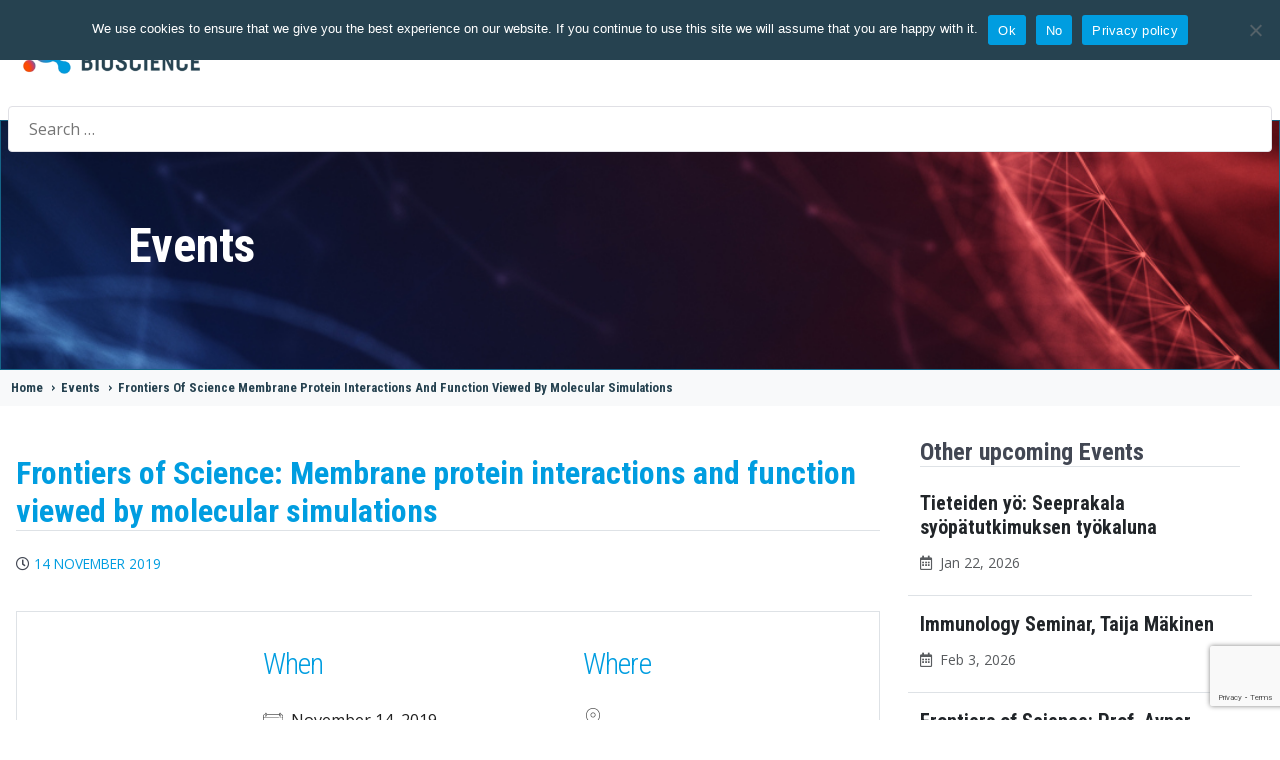

--- FILE ---
content_type: text/html; charset=UTF-8
request_url: https://bioscience.fi/events/frontiers-of-science-membrane-protein-interactions-and-function-viewed-by-molecular-simulations/
body_size: 50837
content:





<!DOCTYPE html>
<html lang="en-US" dir="ltr">
                
<head><style>img.lazy{min-height:1px}</style><link href="https://bioscience.fi/wp-content/plugins/w3-total-cache/pub/js/lazyload.min.js?x33995" as="script">
    
            <meta name="viewport" content="width=device-width, initial-scale=1.0">
        <meta http-equiv="X-UA-Compatible" content="IE=edge" />
        

                <link rel="icon" type="image/x-icon" href="" />
        
            <meta http-equiv="Content-Type" content="text/html; charset=UTF-8" />
    <link rel="profile" href="http://gmpg.org/xfn/11" />
    <link rel="pingback" href="https://bioscience.fi/xmlrpc.php" />
    <title>Frontiers of Science: Membrane protein interactions and function viewed by molecular simulations &#8211; Turku Bioscience Centre</title>
<meta name='robots' content='max-image-preview:large' />
<link rel='dns-prefetch' href='//www.google.com' />
<link rel='dns-prefetch' href='//cdn.jsdelivr.net' />
<link rel='dns-prefetch' href='//www.googletagmanager.com' />
<link rel="alternate" title="oEmbed (JSON)" type="application/json+oembed" href="https://bioscience.fi/wp-json/oembed/1.0/embed?url=https%3A%2F%2Fbioscience.fi%2Fevents%2Ffrontiers-of-science-membrane-protein-interactions-and-function-viewed-by-molecular-simulations%2F" />
<link rel="alternate" title="oEmbed (XML)" type="text/xml+oembed" href="https://bioscience.fi/wp-json/oembed/1.0/embed?url=https%3A%2F%2Fbioscience.fi%2Fevents%2Ffrontiers-of-science-membrane-protein-interactions-and-function-viewed-by-molecular-simulations%2F&#038;format=xml" />
<style id='wp-img-auto-sizes-contain-inline-css' type='text/css'>
img:is([sizes=auto i],[sizes^="auto," i]){contain-intrinsic-size:3000px 1500px}
/*# sourceURL=wp-img-auto-sizes-contain-inline-css */
</style>
<style id='wp-emoji-styles-inline-css' type='text/css'>

	img.wp-smiley, img.emoji {
		display: inline !important;
		border: none !important;
		box-shadow: none !important;
		height: 1em !important;
		width: 1em !important;
		margin: 0 0.07em !important;
		vertical-align: -0.1em !important;
		background: none !important;
		padding: 0 !important;
	}
/*# sourceURL=wp-emoji-styles-inline-css */
</style>
<style id='wp-block-library-inline-css' type='text/css'>
:root{--wp-block-synced-color:#7a00df;--wp-block-synced-color--rgb:122,0,223;--wp-bound-block-color:var(--wp-block-synced-color);--wp-editor-canvas-background:#ddd;--wp-admin-theme-color:#007cba;--wp-admin-theme-color--rgb:0,124,186;--wp-admin-theme-color-darker-10:#006ba1;--wp-admin-theme-color-darker-10--rgb:0,107,160.5;--wp-admin-theme-color-darker-20:#005a87;--wp-admin-theme-color-darker-20--rgb:0,90,135;--wp-admin-border-width-focus:2px}@media (min-resolution:192dpi){:root{--wp-admin-border-width-focus:1.5px}}.wp-element-button{cursor:pointer}:root .has-very-light-gray-background-color{background-color:#eee}:root .has-very-dark-gray-background-color{background-color:#313131}:root .has-very-light-gray-color{color:#eee}:root .has-very-dark-gray-color{color:#313131}:root .has-vivid-green-cyan-to-vivid-cyan-blue-gradient-background{background:linear-gradient(135deg,#00d084,#0693e3)}:root .has-purple-crush-gradient-background{background:linear-gradient(135deg,#34e2e4,#4721fb 50%,#ab1dfe)}:root .has-hazy-dawn-gradient-background{background:linear-gradient(135deg,#faaca8,#dad0ec)}:root .has-subdued-olive-gradient-background{background:linear-gradient(135deg,#fafae1,#67a671)}:root .has-atomic-cream-gradient-background{background:linear-gradient(135deg,#fdd79a,#004a59)}:root .has-nightshade-gradient-background{background:linear-gradient(135deg,#330968,#31cdcf)}:root .has-midnight-gradient-background{background:linear-gradient(135deg,#020381,#2874fc)}:root{--wp--preset--font-size--normal:16px;--wp--preset--font-size--huge:42px}.has-regular-font-size{font-size:1em}.has-larger-font-size{font-size:2.625em}.has-normal-font-size{font-size:var(--wp--preset--font-size--normal)}.has-huge-font-size{font-size:var(--wp--preset--font-size--huge)}.has-text-align-center{text-align:center}.has-text-align-left{text-align:left}.has-text-align-right{text-align:right}.has-fit-text{white-space:nowrap!important}#end-resizable-editor-section{display:none}.aligncenter{clear:both}.items-justified-left{justify-content:flex-start}.items-justified-center{justify-content:center}.items-justified-right{justify-content:flex-end}.items-justified-space-between{justify-content:space-between}.screen-reader-text{border:0;clip-path:inset(50%);height:1px;margin:-1px;overflow:hidden;padding:0;position:absolute;width:1px;word-wrap:normal!important}.screen-reader-text:focus{background-color:#ddd;clip-path:none;color:#444;display:block;font-size:1em;height:auto;left:5px;line-height:normal;padding:15px 23px 14px;text-decoration:none;top:5px;width:auto;z-index:100000}html :where(.has-border-color){border-style:solid}html :where([style*=border-top-color]){border-top-style:solid}html :where([style*=border-right-color]){border-right-style:solid}html :where([style*=border-bottom-color]){border-bottom-style:solid}html :where([style*=border-left-color]){border-left-style:solid}html :where([style*=border-width]){border-style:solid}html :where([style*=border-top-width]){border-top-style:solid}html :where([style*=border-right-width]){border-right-style:solid}html :where([style*=border-bottom-width]){border-bottom-style:solid}html :where([style*=border-left-width]){border-left-style:solid}html :where(img[class*=wp-image-]){height:auto;max-width:100%}:where(figure){margin:0 0 1em}html :where(.is-position-sticky){--wp-admin--admin-bar--position-offset:var(--wp-admin--admin-bar--height,0px)}@media screen and (max-width:600px){html :where(.is-position-sticky){--wp-admin--admin-bar--position-offset:0px}}

/*# sourceURL=wp-block-library-inline-css */
</style><style id='global-styles-inline-css' type='text/css'>
:root{--wp--preset--aspect-ratio--square: 1;--wp--preset--aspect-ratio--4-3: 4/3;--wp--preset--aspect-ratio--3-4: 3/4;--wp--preset--aspect-ratio--3-2: 3/2;--wp--preset--aspect-ratio--2-3: 2/3;--wp--preset--aspect-ratio--16-9: 16/9;--wp--preset--aspect-ratio--9-16: 9/16;--wp--preset--color--black: #000000;--wp--preset--color--cyan-bluish-gray: #abb8c3;--wp--preset--color--white: #ffffff;--wp--preset--color--pale-pink: #f78da7;--wp--preset--color--vivid-red: #cf2e2e;--wp--preset--color--luminous-vivid-orange: #ff6900;--wp--preset--color--luminous-vivid-amber: #fcb900;--wp--preset--color--light-green-cyan: #7bdcb5;--wp--preset--color--vivid-green-cyan: #00d084;--wp--preset--color--pale-cyan-blue: #8ed1fc;--wp--preset--color--vivid-cyan-blue: #0693e3;--wp--preset--color--vivid-purple: #9b51e0;--wp--preset--gradient--vivid-cyan-blue-to-vivid-purple: linear-gradient(135deg,rgb(6,147,227) 0%,rgb(155,81,224) 100%);--wp--preset--gradient--light-green-cyan-to-vivid-green-cyan: linear-gradient(135deg,rgb(122,220,180) 0%,rgb(0,208,130) 100%);--wp--preset--gradient--luminous-vivid-amber-to-luminous-vivid-orange: linear-gradient(135deg,rgb(252,185,0) 0%,rgb(255,105,0) 100%);--wp--preset--gradient--luminous-vivid-orange-to-vivid-red: linear-gradient(135deg,rgb(255,105,0) 0%,rgb(207,46,46) 100%);--wp--preset--gradient--very-light-gray-to-cyan-bluish-gray: linear-gradient(135deg,rgb(238,238,238) 0%,rgb(169,184,195) 100%);--wp--preset--gradient--cool-to-warm-spectrum: linear-gradient(135deg,rgb(74,234,220) 0%,rgb(151,120,209) 20%,rgb(207,42,186) 40%,rgb(238,44,130) 60%,rgb(251,105,98) 80%,rgb(254,248,76) 100%);--wp--preset--gradient--blush-light-purple: linear-gradient(135deg,rgb(255,206,236) 0%,rgb(152,150,240) 100%);--wp--preset--gradient--blush-bordeaux: linear-gradient(135deg,rgb(254,205,165) 0%,rgb(254,45,45) 50%,rgb(107,0,62) 100%);--wp--preset--gradient--luminous-dusk: linear-gradient(135deg,rgb(255,203,112) 0%,rgb(199,81,192) 50%,rgb(65,88,208) 100%);--wp--preset--gradient--pale-ocean: linear-gradient(135deg,rgb(255,245,203) 0%,rgb(182,227,212) 50%,rgb(51,167,181) 100%);--wp--preset--gradient--electric-grass: linear-gradient(135deg,rgb(202,248,128) 0%,rgb(113,206,126) 100%);--wp--preset--gradient--midnight: linear-gradient(135deg,rgb(2,3,129) 0%,rgb(40,116,252) 100%);--wp--preset--font-size--small: 13px;--wp--preset--font-size--medium: 20px;--wp--preset--font-size--large: 36px;--wp--preset--font-size--x-large: 42px;--wp--preset--spacing--20: 0.44rem;--wp--preset--spacing--30: 0.67rem;--wp--preset--spacing--40: 1rem;--wp--preset--spacing--50: 1.5rem;--wp--preset--spacing--60: 2.25rem;--wp--preset--spacing--70: 3.38rem;--wp--preset--spacing--80: 5.06rem;--wp--preset--shadow--natural: 6px 6px 9px rgba(0, 0, 0, 0.2);--wp--preset--shadow--deep: 12px 12px 50px rgba(0, 0, 0, 0.4);--wp--preset--shadow--sharp: 6px 6px 0px rgba(0, 0, 0, 0.2);--wp--preset--shadow--outlined: 6px 6px 0px -3px rgb(255, 255, 255), 6px 6px rgb(0, 0, 0);--wp--preset--shadow--crisp: 6px 6px 0px rgb(0, 0, 0);}:where(.is-layout-flex){gap: 0.5em;}:where(.is-layout-grid){gap: 0.5em;}body .is-layout-flex{display: flex;}.is-layout-flex{flex-wrap: wrap;align-items: center;}.is-layout-flex > :is(*, div){margin: 0;}body .is-layout-grid{display: grid;}.is-layout-grid > :is(*, div){margin: 0;}:where(.wp-block-columns.is-layout-flex){gap: 2em;}:where(.wp-block-columns.is-layout-grid){gap: 2em;}:where(.wp-block-post-template.is-layout-flex){gap: 1.25em;}:where(.wp-block-post-template.is-layout-grid){gap: 1.25em;}.has-black-color{color: var(--wp--preset--color--black) !important;}.has-cyan-bluish-gray-color{color: var(--wp--preset--color--cyan-bluish-gray) !important;}.has-white-color{color: var(--wp--preset--color--white) !important;}.has-pale-pink-color{color: var(--wp--preset--color--pale-pink) !important;}.has-vivid-red-color{color: var(--wp--preset--color--vivid-red) !important;}.has-luminous-vivid-orange-color{color: var(--wp--preset--color--luminous-vivid-orange) !important;}.has-luminous-vivid-amber-color{color: var(--wp--preset--color--luminous-vivid-amber) !important;}.has-light-green-cyan-color{color: var(--wp--preset--color--light-green-cyan) !important;}.has-vivid-green-cyan-color{color: var(--wp--preset--color--vivid-green-cyan) !important;}.has-pale-cyan-blue-color{color: var(--wp--preset--color--pale-cyan-blue) !important;}.has-vivid-cyan-blue-color{color: var(--wp--preset--color--vivid-cyan-blue) !important;}.has-vivid-purple-color{color: var(--wp--preset--color--vivid-purple) !important;}.has-black-background-color{background-color: var(--wp--preset--color--black) !important;}.has-cyan-bluish-gray-background-color{background-color: var(--wp--preset--color--cyan-bluish-gray) !important;}.has-white-background-color{background-color: var(--wp--preset--color--white) !important;}.has-pale-pink-background-color{background-color: var(--wp--preset--color--pale-pink) !important;}.has-vivid-red-background-color{background-color: var(--wp--preset--color--vivid-red) !important;}.has-luminous-vivid-orange-background-color{background-color: var(--wp--preset--color--luminous-vivid-orange) !important;}.has-luminous-vivid-amber-background-color{background-color: var(--wp--preset--color--luminous-vivid-amber) !important;}.has-light-green-cyan-background-color{background-color: var(--wp--preset--color--light-green-cyan) !important;}.has-vivid-green-cyan-background-color{background-color: var(--wp--preset--color--vivid-green-cyan) !important;}.has-pale-cyan-blue-background-color{background-color: var(--wp--preset--color--pale-cyan-blue) !important;}.has-vivid-cyan-blue-background-color{background-color: var(--wp--preset--color--vivid-cyan-blue) !important;}.has-vivid-purple-background-color{background-color: var(--wp--preset--color--vivid-purple) !important;}.has-black-border-color{border-color: var(--wp--preset--color--black) !important;}.has-cyan-bluish-gray-border-color{border-color: var(--wp--preset--color--cyan-bluish-gray) !important;}.has-white-border-color{border-color: var(--wp--preset--color--white) !important;}.has-pale-pink-border-color{border-color: var(--wp--preset--color--pale-pink) !important;}.has-vivid-red-border-color{border-color: var(--wp--preset--color--vivid-red) !important;}.has-luminous-vivid-orange-border-color{border-color: var(--wp--preset--color--luminous-vivid-orange) !important;}.has-luminous-vivid-amber-border-color{border-color: var(--wp--preset--color--luminous-vivid-amber) !important;}.has-light-green-cyan-border-color{border-color: var(--wp--preset--color--light-green-cyan) !important;}.has-vivid-green-cyan-border-color{border-color: var(--wp--preset--color--vivid-green-cyan) !important;}.has-pale-cyan-blue-border-color{border-color: var(--wp--preset--color--pale-cyan-blue) !important;}.has-vivid-cyan-blue-border-color{border-color: var(--wp--preset--color--vivid-cyan-blue) !important;}.has-vivid-purple-border-color{border-color: var(--wp--preset--color--vivid-purple) !important;}.has-vivid-cyan-blue-to-vivid-purple-gradient-background{background: var(--wp--preset--gradient--vivid-cyan-blue-to-vivid-purple) !important;}.has-light-green-cyan-to-vivid-green-cyan-gradient-background{background: var(--wp--preset--gradient--light-green-cyan-to-vivid-green-cyan) !important;}.has-luminous-vivid-amber-to-luminous-vivid-orange-gradient-background{background: var(--wp--preset--gradient--luminous-vivid-amber-to-luminous-vivid-orange) !important;}.has-luminous-vivid-orange-to-vivid-red-gradient-background{background: var(--wp--preset--gradient--luminous-vivid-orange-to-vivid-red) !important;}.has-very-light-gray-to-cyan-bluish-gray-gradient-background{background: var(--wp--preset--gradient--very-light-gray-to-cyan-bluish-gray) !important;}.has-cool-to-warm-spectrum-gradient-background{background: var(--wp--preset--gradient--cool-to-warm-spectrum) !important;}.has-blush-light-purple-gradient-background{background: var(--wp--preset--gradient--blush-light-purple) !important;}.has-blush-bordeaux-gradient-background{background: var(--wp--preset--gradient--blush-bordeaux) !important;}.has-luminous-dusk-gradient-background{background: var(--wp--preset--gradient--luminous-dusk) !important;}.has-pale-ocean-gradient-background{background: var(--wp--preset--gradient--pale-ocean) !important;}.has-electric-grass-gradient-background{background: var(--wp--preset--gradient--electric-grass) !important;}.has-midnight-gradient-background{background: var(--wp--preset--gradient--midnight) !important;}.has-small-font-size{font-size: var(--wp--preset--font-size--small) !important;}.has-medium-font-size{font-size: var(--wp--preset--font-size--medium) !important;}.has-large-font-size{font-size: var(--wp--preset--font-size--large) !important;}.has-x-large-font-size{font-size: var(--wp--preset--font-size--x-large) !important;}
/*# sourceURL=global-styles-inline-css */
</style>

<style id='classic-theme-styles-inline-css' type='text/css'>
/*! This file is auto-generated */
.wp-block-button__link{color:#fff;background-color:#32373c;border-radius:9999px;box-shadow:none;text-decoration:none;padding:calc(.667em + 2px) calc(1.333em + 2px);font-size:1.125em}.wp-block-file__button{background:#32373c;color:#fff;text-decoration:none}
/*# sourceURL=/wp-includes/css/classic-themes.min.css */
</style>
<link rel='stylesheet' id='cookie-notice-front-css' href='https://bioscience.fi/wp-content/plugins/cookie-notice/css/front.min.css?x33995' type='text/css' media='all' />
<link rel='stylesheet' id='events-manager-css' href='https://bioscience.fi/wp-content/plugins/events-manager/includes/css/events-manager.min.css?x33995' type='text/css' media='all' />
<style id='events-manager-inline-css' type='text/css'>
body .em { --font-family : inherit; --font-weight : inherit; --font-size : 1em; --line-height : inherit; }
/*# sourceURL=events-manager-inline-css */
</style>
<link rel='stylesheet' id='wpsm_tabs_r-font-awesome-front-css' href='https://bioscience.fi/wp-content/plugins/tabs-responsive/assets/css/font-awesome/css/font-awesome.min.css?x33995' type='text/css' media='all' />
<link rel='stylesheet' id='wpsm_tabs_r_bootstrap-front-css' href='https://bioscience.fi/wp-content/plugins/tabs-responsive/assets/css/bootstrap-front.css?x33995' type='text/css' media='all' />
<link rel='stylesheet' id='wpsm_tabs_r_animate-css' href='https://bioscience.fi/wp-content/plugins/tabs-responsive/assets/css/animate.css?x33995' type='text/css' media='all' />
<link rel='stylesheet' id='megamenu-css' href='https://bioscience.fi/wp-content/uploads/maxmegamenu/style.css?x33995' type='text/css' media='all' />
<link rel='stylesheet' id='dashicons-css' href='https://bioscience.fi/wp-includes/css/dashicons.min.css?x33995' type='text/css' media='all' />
<link rel='stylesheet' id='bootstrap-icons-css' href='https://cdn.jsdelivr.net/npm/bootstrap-icons@1.11.3/font/bootstrap-icons.css?ver=1.11.3' type='text/css' media='all' />
<link rel='stylesheet' id='lightcase-css' href='https://bioscience.fi/wp-content/plugins/gantry5/assets/css/lightcase.css?x33995' type='text/css' media='all' />
<link rel='stylesheet' id='nucleus-css' href='https://bioscience.fi/wp-content/plugins/gantry5/engines/nucleus/css-compiled/nucleus.css?x33995' type='text/css' media='all' />
<link rel='stylesheet' id='helium_single_event-css' href='https://bioscience.fi/wp-content/themes/helium-child/custom/css-compiled/helium_single_event.css?x33995' type='text/css' media='all' />
<link rel='stylesheet' id='wordpress-css' href='https://bioscience.fi/wp-content/plugins/gantry5/engines/nucleus/css-compiled/wordpress.css?x33995' type='text/css' media='all' />
<link rel='stylesheet' id='style-css' href='https://bioscience.fi/wp-content/themes/helium-child/style.css?x33995' type='text/css' media='all' />
<link rel='stylesheet' id='font-awesome6-all.min-css' href='https://bioscience.fi/wp-content/plugins/gantry5/assets/css/font-awesome6-all.min.css?x33995' type='text/css' media='all' />
<link rel='stylesheet' id='helium-wordpress_single_event-css' href='https://bioscience.fi/wp-content/themes/helium-child/custom/css-compiled/helium-wordpress_single_event.css?x33995' type='text/css' media='all' />
<link rel='stylesheet' id='custom_single_event-css' href='https://bioscience.fi/wp-content/themes/helium-child/custom/css-compiled/custom_single_event.css?x33995' type='text/css' media='all' />
<link rel='stylesheet' id='abcfsl-staff-list-css' href='https://bioscience.fi/wp-content/plugins/abcfolio-staff-list-pro/css/staff-list.css?x33995' type='text/css' media='all' />
<script type="text/javascript" src="https://bioscience.fi/wp-includes/js/jquery/jquery.min.js?x33995" id="jquery-core-js"></script>
<script type="text/javascript" src="https://bioscience.fi/wp-includes/js/jquery/jquery-migrate.min.js?x33995" id="jquery-migrate-js"></script>
<script type="text/javascript" id="cookie-notice-front-js-before">
/* <![CDATA[ */
var cnArgs = {"ajaxUrl":"https:\/\/bioscience.fi\/wp-admin\/admin-ajax.php","nonce":"205b2d9bde","hideEffect":"fade","position":"top","onScroll":true,"onScrollOffset":100,"onClick":true,"cookieName":"cookie_notice_accepted","cookieTime":2592000,"cookieTimeRejected":2592000,"globalCookie":false,"redirection":true,"cache":true,"revokeCookies":false,"revokeCookiesOpt":"automatic"};

//# sourceURL=cookie-notice-front-js-before
/* ]]> */
</script>
<script type="text/javascript" src="https://bioscience.fi/wp-content/plugins/cookie-notice/js/front.min.js?x33995" id="cookie-notice-front-js"></script>
<script type="text/javascript" src="https://bioscience.fi/wp-includes/js/jquery/ui/core.min.js?x33995" id="jquery-ui-core-js"></script>
<script type="text/javascript" src="https://bioscience.fi/wp-includes/js/jquery/ui/mouse.min.js?x33995" id="jquery-ui-mouse-js"></script>
<script type="text/javascript" src="https://bioscience.fi/wp-includes/js/jquery/ui/sortable.min.js?x33995" id="jquery-ui-sortable-js"></script>
<script type="text/javascript" src="https://bioscience.fi/wp-includes/js/jquery/ui/datepicker.min.js?x33995" id="jquery-ui-datepicker-js"></script>
<script type="text/javascript" id="jquery-ui-datepicker-js-after">
/* <![CDATA[ */
jQuery(function(jQuery){jQuery.datepicker.setDefaults({"closeText":"Close","currentText":"Today","monthNames":["January","February","March","April","May","June","July","August","September","October","November","December"],"monthNamesShort":["Jan","Feb","Mar","Apr","May","Jun","Jul","Aug","Sep","Oct","Nov","Dec"],"nextText":"Next","prevText":"Previous","dayNames":["Sunday","Monday","Tuesday","Wednesday","Thursday","Friday","Saturday"],"dayNamesShort":["Sun","Mon","Tue","Wed","Thu","Fri","Sat"],"dayNamesMin":["S","M","T","W","T","F","S"],"dateFormat":"MM d, yy","firstDay":1,"isRTL":false});});
//# sourceURL=jquery-ui-datepicker-js-after
/* ]]> */
</script>
<script type="text/javascript" src="https://bioscience.fi/wp-includes/js/jquery/ui/resizable.min.js?x33995" id="jquery-ui-resizable-js"></script>
<script type="text/javascript" src="https://bioscience.fi/wp-includes/js/jquery/ui/draggable.min.js?x33995" id="jquery-ui-draggable-js"></script>
<script type="text/javascript" src="https://bioscience.fi/wp-includes/js/jquery/ui/controlgroup.min.js?x33995" id="jquery-ui-controlgroup-js"></script>
<script type="text/javascript" src="https://bioscience.fi/wp-includes/js/jquery/ui/checkboxradio.min.js?x33995" id="jquery-ui-checkboxradio-js"></script>
<script type="text/javascript" src="https://bioscience.fi/wp-includes/js/jquery/ui/button.min.js?x33995" id="jquery-ui-button-js"></script>
<script type="text/javascript" src="https://bioscience.fi/wp-includes/js/jquery/ui/dialog.min.js?x33995" id="jquery-ui-dialog-js"></script>
<script type="text/javascript" id="events-manager-js-extra">
/* <![CDATA[ */
var EM = {"ajaxurl":"https://bioscience.fi/wp-admin/admin-ajax.php","locationajaxurl":"https://bioscience.fi/wp-admin/admin-ajax.php?action=locations_search","firstDay":"1","locale":"en","dateFormat":"yy-mm-dd","ui_css":"https://bioscience.fi/wp-content/plugins/events-manager/includes/css/jquery-ui/build.min.css","show24hours":"0","is_ssl":"1","autocomplete_limit":"10","calendar":{"breakpoints":{"small":560,"medium":908,"large":false},"month_format":"M Y"},"phone":"","datepicker":{"format":"Y-m-d"},"search":{"breakpoints":{"small":650,"medium":850,"full":false}},"url":"https://bioscience.fi/wp-content/plugins/events-manager","assets":{"input.em-uploader":{"js":{"em-uploader":{"url":"https://bioscience.fi/wp-content/plugins/events-manager/includes/js/em-uploader.js?v=7.2.3.1","event":"em_uploader_ready","requires":"filepond"},"filepond-validate-size":"filepond/plugins/filepond-plugin-file-validate-size.js?v=7.2.3.1","filepond-validate-type":"filepond/plugins/filepond-plugin-file-validate-type.js?v=7.2.3.1","filepond-image-validate-size":"filepond/plugins/filepond-plugin-image-validate-size.js?v=7.2.3.1","filepond-exif-orientation":"filepond/plugins/filepond-plugin-image-exif-orientation.js?v=7.2.3.1","filepond-get-file":"filepond/plugins/filepond-plugin-get-file.js?v=7.2.3.1","filepond-plugin-image-overlay":"filepond/plugins/filepond-plugin-image-overlay.js?v=7.2.3.1","filepond-plugin-image-thumbnail":"filepond/plugins/filepond-plugin-image-thumbnail.js?v=7.2.3.1","filepond-plugin-pdf-preview-overlay":"filepond/plugins/filepond-plugin-pdf-preview-overlay.js?v=7.2.3.1","filepond-plugin-file-icon":"filepond/plugins/filepond-plugin-file-icon.js?v=7.2.3.1","filepond":{"url":"filepond/filepond.js?v=7.2.3.1","locale":""}},"css":{"em-filepond":"filepond/em-filepond.min.css?v=7.2.3.1","filepond-preview":"filepond/plugins/filepond-plugin-image-preview.min.css?v=7.2.3.1","filepond-plugin-image-overlay":"filepond/plugins/filepond-plugin-image-overlay.min.css?v=7.2.3.1","filepond-get-file":"filepond/plugins/filepond-plugin-get-file.min.css?v=7.2.3.1"}},".em-event-editor":{"js":{"event-editor":{"url":"https://bioscience.fi/wp-content/plugins/events-manager/includes/js/events-manager-event-editor.js?v=7.2.3.1","event":"em_event_editor_ready"}},"css":{"event-editor":"https://bioscience.fi/wp-content/plugins/events-manager/includes/css/events-manager-event-editor.min.css?v=7.2.3.1"}},".em-recurrence-sets, .em-timezone":{"js":{"luxon":{"url":"luxon/luxon.js?v=7.2.3.1","event":"em_luxon_ready"}}},".em-booking-form, #em-booking-form, .em-booking-recurring, .em-event-booking-form":{"js":{"em-bookings":{"url":"https://bioscience.fi/wp-content/plugins/events-manager/includes/js/bookingsform.js?v=7.2.3.1","event":"em_booking_form_js_loaded"}}},"#em-opt-archetypes":{"js":{"archetypes":"https://bioscience.fi/wp-content/plugins/events-manager/includes/js/admin-archetype-editor.js?v=7.2.3.1","archetypes_ms":"https://bioscience.fi/wp-content/plugins/events-manager/includes/js/admin-archetypes.js?v=7.2.3.1","qs":"qs/qs.js?v=7.2.3.1"}}},"cached":"1","uploads":{"endpoint":"https://bioscience.fi/wp-json/events-manager/v1/uploads","nonce":"009e0b2e32","delete_confirm":"Are you sure you want to delete this file? It will be deleted upon submission.","images":{"max_file_size":"","image_max_width":"700","image_max_height":"700","image_min_width":"50","image_min_height":"50"},"files":{"max_file_size":"","types":{"0":"image/gif","1":"image/jpeg","3":"image/png","4":"image/heic","5":"application/pdf","6":"application/msword","7":"application/x-msword","8":"application/vnd.openxmlformats-officedocument.wordprocessingml.document","9":"text/rtf","10":"application/rtf","11":"application/x-rtf","12":"application/vnd.oasis.opendocument.text","13":"text/plain","14":"application/vnd.ms-excel","15":"application/xls","16":"application/vnd.openxmlformats-officedocument.spreadsheetml.sheet","17":"text/csv","18":"application/csv","20":"application/vnd.oasis.opendocument.spreadsheet","21":"application/vnd.ms-powerpoint","22":"application/mspowerpoint","23":"application/vnd.openxmlformats-officedocument.presentationml.presentation","24":"application/vnd.oasis.opendocument.presentation"}}},"api_nonce":"5482dc2d85","google_maps_api":"AIzaSyDO0MxJYXW3Tfn0S8XOlqXmnGL9HU4f7R8","txt_search":"Search","txt_searching":"Searching...","txt_loading":"Loading..."};
//# sourceURL=events-manager-js-extra
/* ]]> */
</script>
<script type="text/javascript" src="https://bioscience.fi/wp-content/plugins/events-manager/includes/js/events-manager.js?x33995" id="events-manager-js"></script>
<script type="text/javascript" src="https://www.google.com/recaptcha/enterprise.js?render=6LftExEsAAAAAOSz3w8Rtw9gq_-M6aVzt4P-7QSH" id="google-recaptcha-js"></script>
<script type="text/javascript" src="https://cdn.jsdelivr.net/npm/bootstrap@5.0.2/dist/js/bootstrap.min.js?ver=6.9" id="bootstrap-js"></script>
<script type="text/javascript" async="async" src="https://www.googletagmanager.com/gtag/js?id=G-SVKG2QS3HR" id="js-js"></script>

<!-- Google tag (gtag.js) snippet added by Site Kit -->
<!-- Google Analytics snippet added by Site Kit -->
<script type="text/javascript" src="https://www.googletagmanager.com/gtag/js?id=GT-PBSRTT8B" id="google_gtagjs-js" async></script>
<script type="text/javascript" id="google_gtagjs-js-after">
/* <![CDATA[ */
window.dataLayer = window.dataLayer || [];function gtag(){dataLayer.push(arguments);}
gtag("set","linker",{"domains":["bioscience.fi"]});
gtag("js", new Date());
gtag("set", "developer_id.dZTNiMT", true);
gtag("config", "GT-PBSRTT8B");
 window._googlesitekit = window._googlesitekit || {}; window._googlesitekit.throttledEvents = []; window._googlesitekit.gtagEvent = (name, data) => { var key = JSON.stringify( { name, data } ); if ( !! window._googlesitekit.throttledEvents[ key ] ) { return; } window._googlesitekit.throttledEvents[ key ] = true; setTimeout( () => { delete window._googlesitekit.throttledEvents[ key ]; }, 5 ); gtag( "event", name, { ...data, event_source: "site-kit" } ); }; 
//# sourceURL=google_gtagjs-js-after
/* ]]> */
</script>
<link rel="https://api.w.org/" href="https://bioscience.fi/wp-json/" /><link rel="EditURI" type="application/rsd+xml" title="RSD" href="https://bioscience.fi/xmlrpc.php?rsd" />
<meta name="generator" content="WordPress 6.9" />
<link rel="canonical" href="https://bioscience.fi/events/frontiers-of-science-membrane-protein-interactions-and-function-viewed-by-molecular-simulations/" />
<link rel='shortlink' href='https://bioscience.fi/?p=101298' />
<style type="text/css">
.feedzy-rss-link-icon:after {
	content: url("https://bioscience.fi/wp-content/plugins/feedzy-rss-feeds/img/external-link.png");
	margin-left: 3px;
}
</style>
		<meta name="generator" content="Site Kit by Google 1.170.0" /><meta property="og:title" content="Frontiers of Science: Membrane protein interactions and function viewed by molecular simulations">
<meta property="og:description" content="November 14, 2019 @ 12:00 pm - 1:00 pm -">
<meta property="og:image" content="https://bioscience.fi/wp-content/uploads/2025/03/branding_cover.png">
<meta property="og:url" content="https://bioscience.fi/events/frontiers-of-science-membrane-protein-interactions-and-function-viewed-by-molecular-simulations/">
<meta property="og:type" content="article">
<meta name="twitter:card" content="summary_large_image">
<meta name="twitter:title" content="Frontiers of Science: Membrane protein interactions and function viewed by molecular simulations">
<meta name="twitter:description" content="November 14, 2019 @ 12:00 pm - 1:00 pm -">
<meta name="twitter:image" content="https://bioscience.fi/wp-content/uploads/2025/03/branding_cover.png">
<noscript><style>.lazyload[data-src]{display:none !important;}</style></noscript><style>.lazyload{background-image:none !important;}.lazyload:before{background-image:none !important;}</style><script type="text/javascript">      window.dataLayer = window.dataLayer || [];
      function gtag(){dataLayer.push(arguments);}
      gtag('js', new Date());

      gtag('config', 'G-SVKG2QS3HR');

              gtag('set', { 'anonymize_ip': true });
          </script>
<link rel="icon" href="https://bioscience.fi/wp-content/uploads/2024/11/cropped-TurkuBioscienceFavicon-150x150.webp?x33995" sizes="32x32" />
<link rel="icon" href="https://bioscience.fi/wp-content/uploads/2024/11/cropped-TurkuBioscienceFavicon-300x300.webp?x33995" sizes="192x192" />
<link rel="apple-touch-icon" href="https://bioscience.fi/wp-content/uploads/2024/11/cropped-TurkuBioscienceFavicon-300x300.webp?x33995" />
<meta name="msapplication-TileImage" content="https://bioscience.fi/wp-content/uploads/2024/11/cropped-TurkuBioscienceFavicon-300x300.webp" />
<style type="text/css">/** Mega Menu CSS: fs **/</style>

                    <!-- Google Tag Manager -->
<script>(function(w,d,s,l,i){w[l]=w[l]||[];w[l].push({'gtm.start':
new Date().getTime(),event:'gtm.js'});var f=d.getElementsByTagName(s)[0],
j=d.createElement(s),dl=l!='dataLayer'?'&l='+l:'';j.async=true;j.src=
'https://www.googletagmanager.com/gtm.js?id='+i+dl;f.parentNode.insertBefore(j,f);
})(window,document,'script','dataLayer','GTM-T3N7893D');</script>
<!-- End Google Tag Manager -->

<link href="https://cdn.jsdelivr.net/npm/bootstrap@5.3.3/dist/css/bootstrap.min.css" rel="stylesheet" integrity="sha384-QWTKZyjpPEjISv5WaRU9OFeRpok6YctnYmDr5pNlyT2bRjXh0JMhjY6hW+ALEwIH" crossorigin="anonymous">


            
</head>

    
    <body class="gantry g-helium-style g--bioscience g-style-preset5 wp-singular event-template-default single single-event postid-101298 wp-theme-g5_helium wp-child-theme-helium-child site outline-single_event dir-ltr cookies-not-set mega-menu-max-mega-menu-4">
        
                    

        
        <div id="g-page-surround">
                                    

                                
                <section id="g-navigation" class="px-2 g-flushed">
                <div class="g-container">                                <div class="g-grid">                        

        <div class="g-block size-100 col-xxl-4 m-auto">
             <div class="g-system-messages">
                                            <div id="system-message-container">
    <div id="system-message">
            </div>
</div>
            
    </div>
        </div>
            </div>
                            <div class="g-grid">                        

        <div class="g-block size-33 py-4 hidden-phone col-2">
             <!-- START PARTICLE logo-4301 -->
            <div id="logo-4301-particle" class="g-content g-particle">            <a href="https://bioscience.fi" target="_self" title="" aria-label="" rel="home" class="tcb-logo-dt my-auto h-100">
                        <img src="[data-uri]"  alt="" data-src="https://bioscience.fi/wp-content/uploads/2018/09/turku_bioscience_logo_RGB-300x78.png?x33995" decoding="async" class="lazyload" data-eio-rwidth="300" data-eio-rheight="78" /><noscript><img class="lazy" src="data:image/svg+xml,%3Csvg%20xmlns='http://www.w3.org/2000/svg'%20viewBox='0%200%20300%2078'%3E%3C/svg%3E" data-src="https://bioscience.fi/wp-content/uploads/2018/09/turku_bioscience_logo_RGB-300x78.png?x33995"  alt="" data-eio="l" /></noscript>
            </a>
            </div>            <!-- END PARTICLE logo-4301 -->
        </div>
                    

        <div class="g-block size-67 center py-2 hidden-phone my-auto text-dark col-10">
             <!-- START POSITION large-medium-devices-menu -->
        <div class="g-content">
                                    <div id="maxmegamenu--2" class="widget widget_maxmegamenu"><nav id="mega-menu-wrap-max_mega_menu_4" class="mega-menu-wrap"><div class="mega-menu-toggle"><div class="mega-toggle-blocks-left"></div><div class="mega-toggle-blocks-center"></div><div class="mega-toggle-blocks-right"><div class='mega-toggle-block mega-menu-toggle-block mega-toggle-block-1' id='mega-toggle-block-1' tabindex='0'><button class='mega-toggle-standard mega-toggle-label' aria-expanded='false'><span class='mega-toggle-label-closed'>MENU</span><span class='mega-toggle-label-open'>CLOSE MENU</span></button></div></div></div><ul id="mega-menu-max_mega_menu_4" class="mega-menu max-mega-menu mega-menu-horizontal mega-no-js" data-event="hover" data-effect="fade_up" data-effect-speed="200" data-effect-mobile="slide_right" data-effect-speed-mobile="200" data-panel-width="body" data-mobile-force-width="html" data-second-click="close" data-document-click="collapse" data-vertical-behaviour="accordion" data-breakpoint="48" data-unbind="true" data-mobile-state="expand_active" data-mobile-direction="vertical" data-hover-intent-timeout="300" data-hover-intent-interval="100"><li class="mega-menu-item mega-menu-item-type-custom mega-menu-item-object-custom mega-align-bottom-left mega-menu-flyout mega-menu-item-130284" id="mega-menu-item-130284"><a class="mega-menu-link" href="/" tabindex="0">Home</a></li><li class="mega-menu-item mega-menu-item-type-post_type mega-menu-item-object-page mega-align-bottom-left mega-menu-flyout mega-menu-item-130285" id="mega-menu-item-130285"><a class="mega-menu-link" href="https://bioscience.fi/about-us/" tabindex="0">About</a></li><li class="mega-menu-item mega-menu-item-type-post_type mega-menu-item-object-page mega-menu-item-has-children mega-menu-megamenu mega-menu-grid mega-align-bottom-left mega-menu-grid mega-menu-item-130286" id="mega-menu-item-130286"><a class="mega-menu-link" href="https://bioscience.fi/services/" aria-expanded="false" tabindex="0">Services<span class="mega-indicator" aria-hidden="true"></span></a>
<ul class="mega-sub-menu" role='presentation'>
<li class="mega-menu-row mega-services-menu services-menu" id="mega-menu-130286-0">
	<ul class="mega-sub-menu" style='--columns:12' role='presentation'>
<li class="mega-menu-column mega-menu-columns-3-of-12" style="--columns:12; --span:3" id="mega-menu-130286-0-0">
		<ul class="mega-sub-menu">
<li class="mega-menu-item mega-menu-item-type-post_type mega-menu-item-object-page mega-menu-item-has-children mega-collapse-children mega-menu-item-130288" id="mega-menu-item-130288"><a class="mega-menu-link" href="https://bioscience.fi/cell-imaging/">Cell Imaging and Cytometry<span class="mega-indicator" aria-hidden="true"></span></a>
			<ul class="mega-sub-menu">
<li class="mega-menu-item mega-menu-item-type-post_type mega-menu-item-object-page mega-menu-item-130374" id="mega-menu-item-130374"><a class="mega-menu-link" href="https://bioscience.fi/cell-imaging/">Welcome</a></li><li class="mega-menu-item mega-menu-item-type-post_type mega-menu-item-object-page mega-menu-item-140011" id="mega-menu-item-140011"><a class="mega-menu-link" href="https://bioscience.fi/cell-imaging/services/">Services</a></li><li class="mega-menu-item mega-menu-item-type-post_type mega-menu-item-object-page mega-menu-item-130377" id="mega-menu-item-130377"><a class="mega-menu-link" href="https://bioscience.fi/cell-imaging/getting-started/">Getting Started</a></li><li class="mega-menu-item mega-menu-item-type-post_type mega-menu-item-object-page mega-menu-item-130376" id="mega-menu-item-130376"><a class="mega-menu-link" href="https://bioscience.fi/cell-imaging/academic-user-policy/">Academic User Policy</a></li><li class="mega-menu-item mega-menu-item-type-post_type mega-menu-item-object-page mega-menu-item-130378" id="mega-menu-item-130378"><a class="mega-menu-link" href="https://bioscience.fi/cell-imaging/pricing/">Pricing</a></li><li class="mega-menu-item mega-menu-item-type-post_type mega-menu-item-object-page mega-menu-item-130379" id="mega-menu-item-130379"><a class="mega-menu-link" href="https://bioscience.fi/cell-imaging/microscopy/">Imaging</a></li><li class="mega-menu-item mega-menu-item-type-post_type mega-menu-item-object-page mega-menu-item-130380" id="mega-menu-item-130380"><a class="mega-menu-link" href="https://bioscience.fi/cell-imaging/microscopy/microscopy-methods/">Microscopy Methods Reporting</a></li><li class="mega-menu-item mega-menu-item-type-post_type mega-menu-item-object-page mega-menu-item-130381" id="mega-menu-item-130381"><a class="mega-menu-link" href="https://bioscience.fi/cell-imaging/cytometry/">Flow Cytometry</a></li><li class="mega-menu-item mega-menu-item-type-post_type mega-menu-item-object-page mega-menu-item-130382" id="mega-menu-item-130382"><a class="mega-menu-link" href="https://bioscience.fi/cell-imaging/cytometry/mass-cytometry/">Mass Cytometry</a></li><li class="mega-menu-item mega-menu-item-type-post_type mega-menu-item-object-page mega-menu-item-130387" id="mega-menu-item-130387"><a class="mega-menu-link" href="https://bioscience.fi/cell-imaging/publications/">Publications & Acknowledgements</a></li><li class="mega-menu-item mega-menu-item-type-post_type mega-menu-item-object-page mega-menu-item-130389" id="mega-menu-item-130389"><a class="mega-menu-link" href="https://bioscience.fi/cell-imaging/cic-featured-image/">CIC Featured Image</a></li><li class="mega-menu-item mega-menu-item-type-post_type mega-menu-item-object-page mega-menu-item-130390" id="mega-menu-item-130390"><a class="mega-menu-link" href="https://bioscience.fi/cell-imaging/education/">Education & Resources</a></li><li class="mega-menu-item mega-menu-item-type-post_type mega-menu-item-object-page mega-menu-item-130391" id="mega-menu-item-130391"><a class="mega-menu-link" href="https://bioscience.fi/cell-imaging/contact/">Contact</a></li>			</ul>
</li><li class="mega-menu-item mega-menu-item-type-post_type mega-menu-item-object-page mega-menu-item-has-children mega-collapse-children mega-menu-item-130289" id="mega-menu-item-130289"><a class="mega-menu-link" href="https://bioscience.fi/functional-genomics/services/">Finnish Functional Genomics Centre<span class="mega-indicator" aria-hidden="true"></span></a>
			<ul class="mega-sub-menu">
<li class="mega-menu-item mega-menu-item-type-post_type mega-menu-item-object-page mega-menu-item-130431" id="mega-menu-item-130431"><a class="mega-menu-link" href="https://bioscience.fi/functional-genomics/">About us</a></li><li class="mega-menu-item mega-menu-item-type-post_type mega-menu-item-object-page mega-menu-item-130432" id="mega-menu-item-130432"><a class="mega-menu-link" href="https://bioscience.fi/functional-genomics/services/">Services</a></li><li class="mega-menu-item mega-menu-item-type-post_type mega-menu-item-object-page mega-menu-item-130433" id="mega-menu-item-130433"><a class="mega-menu-link" href="https://bioscience.fi/functional-genomics/pricing/">Pricing</a></li><li class="mega-menu-item mega-menu-item-type-post_type mega-menu-item-object-page mega-menu-item-130434" id="mega-menu-item-130434"><a class="mega-menu-link" href="https://bioscience.fi/functional-genomics/instruments/">Instruments</a></li><li class="mega-menu-item mega-menu-item-type-post_type mega-menu-item-object-page mega-menu-item-130435" id="mega-menu-item-130435"><a class="mega-menu-link" href="https://bioscience.fi/functional-genomics/ngs-project-request-form/">NGS Project Request</a></li><li class="mega-menu-item mega-menu-item-type-post_type mega-menu-item-object-page mega-menu-item-130436" id="mega-menu-item-130436"><a class="mega-menu-link" href="https://bioscience.fi/functional-genomics/submit-your-publication/">Submit Your Publication</a></li><li class="mega-menu-item mega-menu-item-type-post_type mega-menu-item-object-page mega-menu-item-130437" id="mega-menu-item-130437"><a class="mega-menu-link" href="https://bioscience.fi/functional-genomics/education/">Education and Training</a></li><li class="mega-menu-item mega-menu-item-type-post_type mega-menu-item-object-page mega-menu-item-130438" id="mega-menu-item-130438"><a class="mega-menu-link" href="https://bioscience.fi/functional-genomics/contact/">Contact</a></li><li class="mega-menu-item mega-menu-item-type-post_type mega-menu-item-object-page mega-menu-item-130439" id="mega-menu-item-130439"><a class="mega-menu-link" href="https://bioscience.fi/functional-genomics/publications/">Publications</a></li>			</ul>
</li><li class="mega-menu-item mega-menu-item-type-post_type mega-menu-item-object-page mega-menu-item-has-children mega-collapse-children mega-menu-item-130290" id="mega-menu-item-130290"><a class="mega-menu-link" href="https://bioscience.fi/genome-editing/">Genome Editing Core<span class="mega-indicator" aria-hidden="true"></span></a>
			<ul class="mega-sub-menu">
<li class="mega-menu-item mega-menu-item-type-post_type mega-menu-item-object-page mega-menu-item-130451" id="mega-menu-item-130451"><a class="mega-menu-link" href="https://bioscience.fi/genome-editing/">About us</a></li><li class="mega-menu-item mega-menu-item-type-post_type mega-menu-item-object-page mega-menu-item-has-children mega-menu-item-130452" id="mega-menu-item-130452"><a class="mega-menu-link" href="https://bioscience.fi/genome-editing/services/" aria-expanded="false">Services<span class="mega-indicator" aria-hidden="true"></span></a>
				<ul class="mega-sub-menu">
<li class="mega-menu-item mega-menu-item-type-post_type mega-menu-item-object-page mega-menu-item-130453" id="mega-menu-item-130453"><a class="mega-menu-link" href="https://bioscience.fi/genome-editing/services/viral-vector-production/">Viral Vector Production</a></li><li class="mega-menu-item mega-menu-item-type-post_type mega-menu-item-object-page mega-menu-item-130454" id="mega-menu-item-130454"><a class="mega-menu-link" href="https://bioscience.fi/genome-editing/services/crispr-genome-editing/">CRISPR Genome Editing</a></li><li class="mega-menu-item mega-menu-item-type-post_type mega-menu-item-object-page mega-menu-item-130455" id="mega-menu-item-130455"><a class="mega-menu-link" href="https://bioscience.fi/genome-editing/services/transgene-over-expression/">Transgene Overexpression</a></li><li class="mega-menu-item mega-menu-item-type-post_type mega-menu-item-object-page mega-menu-item-130456" id="mega-menu-item-130456"><a class="mega-menu-link" href="https://bioscience.fi/genome-editing/services/shrna-protein-down-regulation/">shRNA Protein Downregulation</a></li>				</ul>
</li><li class="mega-menu-item mega-menu-item-type-post_type mega-menu-item-object-page mega-menu-item-130457" id="mega-menu-item-130457"><a class="mega-menu-link" href="https://bioscience.fi/genome-editing/pricing/">Pricing</a></li><li class="mega-menu-item mega-menu-item-type-post_type mega-menu-item-object-page mega-menu-item-130458" id="mega-menu-item-130458"><a class="mega-menu-link" href="https://bioscience.fi/genome-editing/getting-started/">Getting Started</a></li><li class="mega-menu-item mega-menu-item-type-post_type mega-menu-item-object-page mega-menu-item-130461" id="mega-menu-item-130461"><a class="mega-menu-link" href="https://bioscience.fi/genome-editing/publications/">Publications</a></li><li class="mega-menu-item mega-menu-item-type-post_type mega-menu-item-object-page mega-menu-item-130462" id="mega-menu-item-130462"><a class="mega-menu-link" href="https://bioscience.fi/genome-editing/contact/">Contact</a></li><li class="mega-menu-item mega-menu-item-type-post_type mega-menu-item-object-page mega-menu-item-186905" id="mega-menu-item-186905"><a class="mega-menu-link" href="https://bioscience.fi/genome-editing/genome-editing-events/">Events</a></li>			</ul>
</li>		</ul>
</li><li class="mega-menu-column mega-menu-columns-3-of-12" style="--columns:12; --span:3" id="mega-menu-130286-0-1">
		<ul class="mega-sub-menu">
<li class="mega-menu-item mega-menu-item-type-post_type mega-menu-item-object-page mega-menu-item-has-children mega-collapse-children mega-menu-item-130287" id="mega-menu-item-130287"><a class="mega-menu-link" href="https://bioscience.fi/bioinformatics/">Medical Bioinformatics Centre<span class="mega-indicator" aria-hidden="true"></span></a>
			<ul class="mega-sub-menu">
<li class="mega-menu-item mega-menu-item-type-post_type mega-menu-item-object-page mega-menu-item-130352" id="mega-menu-item-130352"><a class="mega-menu-link" href="https://bioscience.fi/bioinformatics/">About the centre</a></li><li class="mega-menu-item mega-menu-item-type-post_type mega-menu-item-object-page mega-menu-item-130353" id="mega-menu-item-130353"><a class="mega-menu-link" href="https://bioscience.fi/bioinformatics/mbc-contact/">Contacts</a></li>			</ul>
</li><li class="mega-menu-item mega-menu-item-type-post_type mega-menu-item-object-page mega-menu-item-has-children mega-collapse-children mega-menu-item-130293" id="mega-menu-item-130293"><a class="mega-menu-link" href="https://bioscience.fi/metabolomics/services/">Metabolomics Core<span class="mega-indicator" aria-hidden="true"></span></a>
			<ul class="mega-sub-menu">
<li class="mega-menu-item mega-menu-item-type-post_type mega-menu-item-object-page mega-menu-item-has-children mega-menu-item-130513" id="mega-menu-item-130513"><a class="mega-menu-link" href="https://bioscience.fi/metabolomics/services/" aria-expanded="false">Services<span class="mega-indicator" aria-hidden="true"></span></a>
				<ul class="mega-sub-menu">
<li class="mega-menu-item mega-menu-item-type-post_type mega-menu-item-object-page mega-menu-item-130514" id="mega-menu-item-130514"><a class="mega-menu-link" href="https://bioscience.fi/metabolomics/services/custom-designed-assays/">Custom Designed Assays</a></li><li class="mega-menu-item mega-menu-item-type-post_type mega-menu-item-object-page mega-menu-item-130515" id="mega-menu-item-130515"><a class="mega-menu-link" href="https://bioscience.fi/metabolomics/services/endocannabinoids/">Endocannabinoids and Cannabinoids</a></li><li class="mega-menu-item mega-menu-item-type-post_type mega-menu-item-object-page mega-menu-item-130516" id="mega-menu-item-130516"><a class="mega-menu-link" href="https://bioscience.fi/metabolomics/services/polar-metabolites/">Polar Metabolites (targeted/untargeted assay)</a></li><li class="mega-menu-item mega-menu-item-type-post_type mega-menu-item-object-page mega-menu-item-130517" id="mega-menu-item-130517"><a class="mega-menu-link" href="https://bioscience.fi/metabolomics/services/polar-metabolites-targeted/">Targeted polar metabolites</a></li><li class="mega-menu-item mega-menu-item-type-post_type mega-menu-item-object-page mega-menu-item-130518" id="mega-menu-item-130518"><a class="mega-menu-link" href="https://bioscience.fi/metabolomics/services/plant-hormones/">Plant Hormones</a></li><li class="mega-menu-item mega-menu-item-type-post_type mega-menu-item-object-page mega-menu-item-130519" id="mega-menu-item-130519"><a class="mega-menu-link" href="https://bioscience.fi/metabolomics/services/steroids/">Steroids</a></li><li class="mega-menu-item mega-menu-item-type-post_type mega-menu-item-object-page mega-menu-item-130520" id="mega-menu-item-130520"><a class="mega-menu-link" href="https://bioscience.fi/metabolomics/services/targeted-lipidomics/">Targeted Lipidomics</a></li><li class="mega-menu-item mega-menu-item-type-post_type mega-menu-item-object-page mega-menu-item-130521" id="mega-menu-item-130521"><a class="mega-menu-link" href="https://bioscience.fi/metabolomics/services/lipidomics/">Lipidomics</a></li><li class="mega-menu-item mega-menu-item-type-post_type mega-menu-item-object-page mega-menu-item-130522" id="mega-menu-item-130522"><a class="mega-menu-link" href="https://bioscience.fi/metabolomics/services/pfas-assay/">PFAS and Bile Acids</a></li><li class="mega-menu-item mega-menu-item-type-post_type mega-menu-item-object-page mega-menu-item-130523" id="mega-menu-item-130523"><a class="mega-menu-link" href="https://bioscience.fi/metabolomics/services/oxysterols/">Oxysterols</a></li><li class="mega-menu-item mega-menu-item-type-post_type mega-menu-item-object-page mega-menu-item-130524" id="mega-menu-item-130524"><a class="mega-menu-link" href="https://bioscience.fi/metabolomics/services/conjugated-bile-acids/">Conjugated Bile Acids</a></li><li class="mega-menu-item mega-menu-item-type-post_type mega-menu-item-object-page mega-menu-item-130525" id="mega-menu-item-130525"><a class="mega-menu-link" href="https://bioscience.fi/metabolomics/services/lipid-acyl-amides/">Lipid Acyl Conjugates</a></li><li class="mega-menu-item mega-menu-item-type-post_type mega-menu-item-object-page mega-menu-item-130526" id="mega-menu-item-130526"><a class="mega-menu-link" href="https://bioscience.fi/metabolomics/services/fluxomics/">Immunometabolism (carbon tracing)</a></li><li class="mega-menu-item mega-menu-item-type-post_type mega-menu-item-object-page mega-menu-item-130527" id="mega-menu-item-130527"><a class="mega-menu-link" href="https://bioscience.fi/metabolomics/services/nmr-metabolomics/">NMR Metabolomics</a></li><li class="mega-menu-item mega-menu-item-type-post_type mega-menu-item-object-page mega-menu-item-130528" id="mega-menu-item-130528"><a class="mega-menu-link" href="https://bioscience.fi/metabolomics/services/lipidomics-imaging/">Lipidomics Imaging</a></li><li class="mega-menu-item mega-menu-item-type-post_type mega-menu-item-object-page mega-menu-item-130529" id="mega-menu-item-130529"><a class="mega-menu-link" href="https://bioscience.fi/metabolomics/services/fecal-metabolomics/">Fecal Metabolomics</a></li>				</ul>
</li><li class="mega-menu-item mega-menu-item-type-post_type mega-menu-item-object-page mega-menu-item-130530" id="mega-menu-item-130530"><a class="mega-menu-link" href="https://bioscience.fi/metabolomics/pricing/">Pricing</a></li><li class="mega-menu-item mega-menu-item-type-post_type mega-menu-item-object-page mega-menu-item-130531" id="mega-menu-item-130531"><a class="mega-menu-link" href="https://bioscience.fi/metabolomics/instruments/">Instruments</a></li><li class="mega-menu-item mega-menu-item-type-post_type mega-menu-item-object-page mega-menu-item-130532" id="mega-menu-item-130532"><a class="mega-menu-link" href="https://bioscience.fi/metabolomics/getting-started/">Getting started</a></li><li class="mega-menu-item mega-menu-item-type-post_type mega-menu-item-object-page mega-menu-item-130533" id="mega-menu-item-130533"><a class="mega-menu-link" href="https://bioscience.fi/metabolomics/">About us</a></li><li class="mega-menu-item mega-menu-item-type-post_type mega-menu-item-object-page mega-menu-item-130534" id="mega-menu-item-130534"><a class="mega-menu-link" href="https://bioscience.fi/metabolomics/publications/">Publications</a></li><li class="mega-menu-item mega-menu-item-type-post_type mega-menu-item-object-page mega-menu-item-130535" id="mega-menu-item-130535"><a class="mega-menu-link" href="https://bioscience.fi/metabolomics/contact/">Contacts</a></li>			</ul>
</li><li class="mega-menu-item mega-menu-item-type-post_type mega-menu-item-object-page mega-menu-item-has-children mega-collapse-children mega-menu-item-130291" id="mega-menu-item-130291"><a class="mega-menu-link" href="https://bioscience.fi/protein-structure-and-chemistry-core-facility/services/">Protein Structure and Chemistry<span class="mega-indicator" aria-hidden="true"></span></a>
			<ul class="mega-sub-menu">
<li class="mega-menu-item mega-menu-item-type-post_type mega-menu-item-object-page mega-menu-item-186655" id="mega-menu-item-186655"><a class="mega-menu-link" href="https://bioscience.fi/protein-structure-and-chemistry-core-facility/">About the Core</a></li><li class="mega-menu-item mega-menu-item-type-post_type mega-menu-item-object-page mega-menu-item-has-children mega-menu-item-186658" id="mega-menu-item-186658"><a class="mega-menu-link" href="https://bioscience.fi/protein-structure-and-chemistry-core-facility/services/" aria-expanded="false">Services<span class="mega-indicator" aria-hidden="true"></span></a>
				<ul class="mega-sub-menu">
<li class="mega-menu-item mega-menu-item-type-post_type mega-menu-item-object-page mega-menu-item-186659" id="mega-menu-item-186659"><a class="mega-menu-link" href="https://bioscience.fi/protein-structure-and-chemistry-core-facility/services/protein-structure-determination/">Protein Structure Determination</a></li><li class="mega-menu-item mega-menu-item-type-post_type mega-menu-item-object-page mega-menu-item-186660" id="mega-menu-item-186660"><a class="mega-menu-link" href="https://bioscience.fi/protein-structure-and-chemistry-core-facility/services/protein-chemistry/">Protein Chemistry</a></li><li class="mega-menu-item mega-menu-item-type-post_type mega-menu-item-object-page mega-menu-item-186661" id="mega-menu-item-186661"><a class="mega-menu-link" href="https://bioscience.fi/protein-structure-and-chemistry-core-facility/services/modelling/">Modelling</a></li>				</ul>
</li><li class="mega-menu-item mega-menu-item-type-post_type mega-menu-item-object-page mega-menu-item-186662" id="mega-menu-item-186662"><a class="mega-menu-link" href="https://bioscience.fi/protein-structure-and-chemistry-core-facility/services/education-and-training/">Education and Training</a></li><li class="mega-menu-item mega-menu-item-type-post_type mega-menu-item-object-page mega-menu-item-186663" id="mega-menu-item-186663"><a class="mega-menu-link" href="https://bioscience.fi/protein-structure-and-chemistry-core-facility/pricing/">Pricing</a></li><li class="mega-menu-item mega-menu-item-type-post_type mega-menu-item-object-page mega-menu-item-has-children mega-menu-item-186664" id="mega-menu-item-186664"><a class="mega-menu-link" href="https://bioscience.fi/protein-structure-and-chemistry-core-facility/instruments-and-software/" aria-expanded="false">Instruments and Software<span class="mega-indicator" aria-hidden="true"></span></a>
				<ul class="mega-sub-menu">
<li class="mega-menu-item mega-menu-item-type-post_type mega-menu-item-object-page mega-menu-item-186665" id="mega-menu-item-186665"><a class="mega-menu-link" href="https://bioscience.fi/protein-structure-and-chemistry-core-facility/instruments-and-software/protein-purification-instrumentation/">Protein Purification Instrumentation</a></li><li class="mega-menu-item mega-menu-item-type-post_type mega-menu-item-object-page mega-menu-item-186666" id="mega-menu-item-186666"><a class="mega-menu-link" href="https://bioscience.fi/protein-structure-and-chemistry-core-facility/instruments-and-software/crystallization-instrumentation/">Crystallization Instrumentation</a></li><li class="mega-menu-item mega-menu-item-type-post_type mega-menu-item-object-page mega-menu-item-186667" id="mega-menu-item-186667"><a class="mega-menu-link" href="https://bioscience.fi/protein-structure-and-chemistry-core-facility/instruments-and-software/x-ray-crystallography/">X-ray Crystallography Instrumentation</a></li><li class="mega-menu-item mega-menu-item-type-post_type mega-menu-item-object-page mega-menu-item-186668" id="mega-menu-item-186668"><a class="mega-menu-link" href="https://bioscience.fi/protein-structure-and-chemistry-core-facility/instruments-and-software/biomolecular-stability-and-interactions-instrumentation/">Biomolecular Stability and Interactions Instrumentation</a></li><li class="mega-menu-item mega-menu-item-type-post_type mega-menu-item-object-page mega-menu-item-186669" id="mega-menu-item-186669"><a class="mega-menu-link" href="https://bioscience.fi/protein-structure-and-chemistry-core-facility/instruments-and-software/software/">Software</a></li>				</ul>
</li><li class="mega-menu-item mega-menu-item-type-post_type mega-menu-item-object-page mega-menu-item-186670" id="mega-menu-item-186670"><a class="mega-menu-link" href="https://bioscience.fi/protein-structure-and-chemistry-core-facility/getting-started/">Getting Started</a></li><li class="mega-menu-item mega-menu-item-type-post_type mega-menu-item-object-page mega-menu-item-186674" id="mega-menu-item-186674"><a class="mega-menu-link" href="https://bioscience.fi/protein-structure-and-chemistry-core-facility/publications/">Publications</a></li><li class="mega-menu-item mega-menu-item-type-post_type mega-menu-item-object-page mega-menu-item-186675" id="mega-menu-item-186675"><a class="mega-menu-link" href="https://bioscience.fi/protein-structure-and-chemistry-core-facility/contact/">Contact</a></li><li class="mega-menu-item mega-menu-item-type-post_type mega-menu-item-object-page mega-menu-item-187037" id="mega-menu-item-187037"><a class="mega-menu-link" href="https://bioscience.fi/protein-structure-and-chemistry-core-facility/acknowledgment/">Acknowlegement</a></li>			</ul>
</li>		</ul>
</li><li class="mega-menu-column mega-menu-columns-3-of-12" style="--columns:12; --span:3" id="mega-menu-130286-0-2">
		<ul class="mega-sub-menu">
<li class="mega-menu-item mega-menu-item-type-post_type mega-menu-item-object-page mega-menu-item-has-children mega-collapse-children mega-menu-item-130292" id="mega-menu-item-130292"><a class="mega-menu-link" href="https://bioscience.fi/proteomics/services/">Proteomics<span class="mega-indicator" aria-hidden="true"></span></a>
			<ul class="mega-sub-menu">
<li class="mega-menu-item mega-menu-item-type-post_type mega-menu-item-object-page mega-menu-item-130500" id="mega-menu-item-130500"><a class="mega-menu-link" href="https://bioscience.fi/proteomics/">About</a></li><li class="mega-menu-item mega-menu-item-type-post_type mega-menu-item-object-page mega-menu-item-130501" id="mega-menu-item-130501"><a class="mega-menu-link" href="https://bioscience.fi/proteomics/services/">Services</a></li><li class="mega-menu-item mega-menu-item-type-post_type mega-menu-item-object-page mega-menu-item-130502" id="mega-menu-item-130502"><a class="mega-menu-link" href="https://bioscience.fi/proteomics/pricing/">Pricing</a></li><li class="mega-menu-item mega-menu-item-type-post_type mega-menu-item-object-page mega-menu-item-130504" id="mega-menu-item-130504"><a class="mega-menu-link" href="https://bioscience.fi/proteomics/instruments/">Instruments</a></li><li class="mega-menu-item mega-menu-item-type-post_type mega-menu-item-object-page mega-menu-item-130505" id="mega-menu-item-130505"><a class="mega-menu-link" href="https://bioscience.fi/proteomics/sample-submission/">Sample submission and instrument usage</a></li><li class="mega-menu-item mega-menu-item-type-post_type mega-menu-item-object-page mega-menu-item-130506" id="mega-menu-item-130506"><a class="mega-menu-link" href="https://bioscience.fi/proteomics/sample-submission/protocols-for-sample-preparation/">Protocols for Sample Preparation</a></li><li class="mega-menu-item mega-menu-item-type-post_type mega-menu-item-object-page mega-menu-item-130507" id="mega-menu-item-130507"><a class="mega-menu-link" href="https://bioscience.fi/proteomics/sample-submission/proteomics-user-policy/">User Policy for Independent Users</a></li><li class="mega-menu-item mega-menu-item-type-post_type mega-menu-item-object-page mega-menu-item-130508" id="mega-menu-item-130508"><a class="mega-menu-link" href="https://bioscience.fi/proteomics/sample-submission/submit-your-publication/">Submit Your Publication</a></li><li class="mega-menu-item mega-menu-item-type-post_type mega-menu-item-object-page mega-menu-item-130509" id="mega-menu-item-130509"><a class="mega-menu-link" href="https://bioscience.fi/proteomics/sample-submission/proteometrist-of-the-year/">Proteometrist of the Year</a></li><li class="mega-menu-item mega-menu-item-type-post_type mega-menu-item-object-page mega-menu-item-130510" id="mega-menu-item-130510"><a class="mega-menu-link" href="https://bioscience.fi/proteomics/contacts/">Contacts</a></li><li class="mega-menu-item mega-menu-item-type-post_type mega-menu-item-object-page mega-menu-item-130511" id="mega-menu-item-130511"><a class="mega-menu-link" href="https://bioscience.fi/proteomics/publications/">Publications</a></li>			</ul>
</li><li class="mega-menu-item mega-menu-item-type-post_type mega-menu-item-object-page mega-menu-item-has-children mega-collapse-children mega-menu-item-139987" id="mega-menu-item-139987"><a class="mega-menu-link" href="https://bioscience.fi/screening/">Screening<span class="mega-indicator" aria-hidden="true"></span></a>
			<ul class="mega-sub-menu">
<li class="mega-menu-item mega-menu-item-type-post_type mega-menu-item-object-page mega-menu-item-has-children mega-menu-item-139484" id="mega-menu-item-139484"><a class="mega-menu-link" href="https://bioscience.fi/screening/services/" aria-expanded="false">Services<span class="mega-indicator" aria-hidden="true"></span></a>
				<ul class="mega-sub-menu">
<li class="mega-menu-item mega-menu-item-type-post_type mega-menu-item-object-page mega-menu-item-139485" id="mega-menu-item-139485"><a class="mega-menu-link" href="https://bioscience.fi/screening/services/phenotypic-assays/">Phenotypic Assays</a></li><li class="mega-menu-item mega-menu-item-type-post_type mega-menu-item-object-page mega-menu-item-139486" id="mega-menu-item-139486"><a class="mega-menu-link" href="https://bioscience.fi/screening/services/mechanistic-assays/">Mechanistic Assays</a></li><li class="mega-menu-item mega-menu-item-type-post_type mega-menu-item-object-page mega-menu-item-139487" id="mega-menu-item-139487"><a class="mega-menu-link" href="https://bioscience.fi/screening/services/protein-interaction-assays/">Protein Interaction Assays</a></li><li class="mega-menu-item mega-menu-item-type-post_type mega-menu-item-object-page mega-menu-item-139488" id="mega-menu-item-139488"><a class="mega-menu-link" href="https://bioscience.fi/screening/services/ligand-discovery/">Ligand Discovery</a></li><li class="mega-menu-item mega-menu-item-type-post_type mega-menu-item-object-page mega-menu-item-139489" id="mega-menu-item-139489"><a class="mega-menu-link" href="https://bioscience.fi/screening/services/structural-bioinformatics/">Structural Bioinformatics</a></li><li class="mega-menu-item mega-menu-item-type-post_type mega-menu-item-object-page mega-menu-item-139490" id="mega-menu-item-139490"><a class="mega-menu-link" href="https://bioscience.fi/screening/services/customized-assays/">Customised Automation</a></li><li class="mega-menu-item mega-menu-item-type-post_type mega-menu-item-object-page mega-menu-item-139491" id="mega-menu-item-139491"><a class="mega-menu-link" href="https://bioscience.fi/screening/services/aav-gene-transfer-vectors/">AAV Gene Transfer Vectors</a></li><li class="mega-menu-item mega-menu-item-type-post_type mega-menu-item-object-page mega-menu-item-139492" id="mega-menu-item-139492"><a class="mega-menu-link" href="https://bioscience.fi/screening/services/assay-development/">Assay Development</a></li><li class="mega-menu-item mega-menu-item-type-post_type mega-menu-item-object-page mega-menu-item-139493" id="mega-menu-item-139493"><a class="mega-menu-link" href="https://bioscience.fi/screening/services/automated-sample-preparation/">Automated Sample Preparation</a></li>				</ul>
</li><li class="mega-menu-item mega-menu-item-type-post_type mega-menu-item-object-page mega-menu-item-139494" id="mega-menu-item-139494"><a class="mega-menu-link" href="https://bioscience.fi/screening/pricing/">Pricing</a></li><li class="mega-menu-item mega-menu-item-type-post_type mega-menu-item-object-page mega-menu-item-has-children mega-menu-item-139495" id="mega-menu-item-139495"><a class="mega-menu-link" href="https://bioscience.fi/screening/instruments/" aria-expanded="false">Instruments<span class="mega-indicator" aria-hidden="true"></span></a>
				<ul class="mega-sub-menu">
<li class="mega-menu-item mega-menu-item-type-post_type mega-menu-item-object-page mega-menu-item-139496" id="mega-menu-item-139496"><a class="mega-menu-link" href="https://bioscience.fi/screening/instruments/pathway855-high-content-analyser/">High-Throughput Microscopes and High-Content Analysers</a></li><li class="mega-menu-item mega-menu-item-type-post_type mega-menu-item-object-page mega-menu-item-139497" id="mega-menu-item-139497"><a class="mega-menu-link" href="https://bioscience.fi/screening/open-source-hardware/">Open Source Hardware</a></li>				</ul>
</li><li class="mega-menu-item mega-menu-item-type-post_type mega-menu-item-object-page mega-menu-item-139498" id="mega-menu-item-139498"><a class="mega-menu-link" href="https://bioscience.fi/screening/instruments/libraries/">Libraries</a></li><li class="mega-menu-item mega-menu-item-type-post_type mega-menu-item-object-page mega-menu-item-139499" id="mega-menu-item-139499"><a class="mega-menu-link" href="https://bioscience.fi/screening/data-analysis-management/">Data Analysis and Management</a></li><li class="mega-menu-item mega-menu-item-type-post_type mega-menu-item-object-page mega-menu-item-139500" id="mega-menu-item-139500"><a class="mega-menu-link" href="https://bioscience.fi/screening/getting-started/">Getting Started</a></li><li class="mega-menu-item mega-menu-item-type-post_type mega-menu-item-object-page mega-menu-item-139502" id="mega-menu-item-139502"><a class="mega-menu-link" href="https://bioscience.fi/screening/">About the Core</a></li><li class="mega-menu-item mega-menu-item-type-post_type mega-menu-item-object-page mega-menu-item-139503" id="mega-menu-item-139503"><a class="mega-menu-link" href="https://bioscience.fi/screening/publications/">Publications</a></li><li class="mega-menu-item mega-menu-item-type-post_type mega-menu-item-object-page mega-menu-item-139504" id="mega-menu-item-139504"><a class="mega-menu-link" href="https://bioscience.fi/screening/contact/">Contact</a></li><li class="mega-menu-item mega-menu-item-type-post_type mega-menu-item-object-page mega-menu-item-186071" id="mega-menu-item-186071"><a class="mega-menu-link" href="https://bioscience.fi/screening/events/">Events</a></li><li class="mega-menu-item mega-menu-item-type-post_type mega-menu-item-object-page mega-menu-item-186073" id="mega-menu-item-186073"><a class="mega-menu-link" href="https://bioscience.fi/screening/news/">News</a></li>			</ul>
</li><li class="mega-menu-item mega-menu-item-type-post_type mega-menu-item-object-page mega-menu-item-has-children mega-collapse-children mega-menu-item-132397" id="mega-menu-item-132397"><a class="mega-menu-link" href="https://bioscience.fi/single-cell-omics/services/">Single Cell Omics<span class="mega-indicator" aria-hidden="true"></span></a>
			<ul class="mega-sub-menu">
<li class="mega-menu-item mega-menu-item-type-post_type mega-menu-item-object-page mega-menu-item-139900" id="mega-menu-item-139900"><a class="mega-menu-link" href="https://bioscience.fi/single-cell-omics/">About us</a></li><li class="mega-menu-item mega-menu-item-type-post_type mega-menu-item-object-page mega-menu-item-139901" id="mega-menu-item-139901"><a class="mega-menu-link" href="https://bioscience.fi/single-cell-omics/services/">Services</a></li><li class="mega-menu-item mega-menu-item-type-post_type mega-menu-item-object-page mega-menu-item-139903" id="mega-menu-item-139903"><a class="mega-menu-link" href="https://bioscience.fi/single-cell-omics/instruments/">Instruments and technologies</a></li><li class="mega-menu-item mega-menu-item-type-post_type mega-menu-item-object-page mega-menu-item-139905" id="mega-menu-item-139905"><a class="mega-menu-link" href="https://bioscience.fi/single-cell-omics/publications/">Publications</a></li><li class="mega-menu-item mega-menu-item-type-post_type mega-menu-item-object-page mega-menu-item-139906" id="mega-menu-item-139906"><a class="mega-menu-link" href="https://bioscience.fi/single-cell-omics/contact/">Contact</a></li>			</ul>
</li>		</ul>
</li><li class="mega-menu-column mega-menu-columns-3-of-12" style="--columns:12; --span:3" id="mega-menu-130286-0-3">
		<ul class="mega-sub-menu">
<li class="mega-menu-item mega-menu-item-type-post_type mega-menu-item-object-page mega-menu-item-has-children mega-collapse-children mega-menu-item-188289" id="mega-menu-item-188289"><a class="mega-menu-link" href="https://bioscience.fi/spatial-omics/">Spatial Omics<span class="mega-indicator" aria-hidden="true"></span></a>
			<ul class="mega-sub-menu">
<li class="mega-menu-item mega-menu-item-type-post_type mega-menu-item-object-page mega-menu-item-188300" id="mega-menu-item-188300"><a class="mega-menu-link" href="https://bioscience.fi/spatial-omics/services/">Services</a></li><li class="mega-menu-item mega-menu-item-type-post_type mega-menu-item-object-page mega-menu-item-has-children mega-menu-item-188290" id="mega-menu-item-188290"><a class="mega-menu-link" href="https://bioscience.fi/spatial-omics/tissue-multiplex-staining-service/" aria-expanded="false">Tissue Multiplex Staining Service<span class="mega-indicator" aria-hidden="true"></span></a>
				<ul class="mega-sub-menu">
<li class="mega-menu-item mega-menu-item-type-post_type mega-menu-item-object-page mega-menu-item-188293" id="mega-menu-item-188293"><a class="mega-menu-link" href="https://bioscience.fi/spatial-omics/tissue-multiplex-staining-service/tissue-multiplex-pricing/">Pricing</a></li><li class="mega-menu-item mega-menu-item-type-post_type mega-menu-item-object-page mega-menu-item-188292" id="mega-menu-item-188292"><a class="mega-menu-link" href="https://bioscience.fi/spatial-omics/tissue-multiplex-staining-service/tissue-multiplex-instruments/">Instruments</a></li><li class="mega-menu-item mega-menu-item-type-post_type mega-menu-item-object-page mega-menu-item-188291" id="mega-menu-item-188291"><a class="mega-menu-link" href="https://bioscience.fi/spatial-omics/tissue-multiplex-staining-service/tissue-multiplex-contact/">Contact</a></li>				</ul>
</li>			</ul>
</li><li class="mega-menu-item mega-menu-item-type-post_type mega-menu-item-object-page mega-menu-item-has-children mega-collapse-children mega-menu-item-139988" id="mega-menu-item-139988"><a class="mega-menu-link" href="https://bioscience.fi/zebrafish/">Zebrafish<span class="mega-indicator" aria-hidden="true"></span></a>
			<ul class="mega-sub-menu">
<li class="mega-menu-item mega-menu-item-type-post_type mega-menu-item-object-page mega-menu-item-139550" id="mega-menu-item-139550"><a class="mega-menu-link" href="https://bioscience.fi/zebrafish/services/">Services</a></li><li class="mega-menu-item mega-menu-item-type-post_type mega-menu-item-object-page mega-menu-item-139551" id="mega-menu-item-139551"><a class="mega-menu-link" href="https://bioscience.fi/zebrafish/pricing/">Pricing</a></li><li class="mega-menu-item mega-menu-item-type-post_type mega-menu-item-object-page mega-menu-item-139552" id="mega-menu-item-139552"><a class="mega-menu-link" href="https://bioscience.fi/zebrafish/instruments/">Instruments</a></li><li class="mega-menu-item mega-menu-item-type-post_type mega-menu-item-object-page mega-menu-item-139553" id="mega-menu-item-139553"><a class="mega-menu-link" href="https://bioscience.fi/zebrafish/getting-started/">Getting Started</a></li><li class="mega-menu-item mega-menu-item-type-post_type mega-menu-item-object-page mega-menu-item-139554" id="mega-menu-item-139554"><a class="mega-menu-link" href="https://bioscience.fi/zebrafish/getting-started/feedback-form/">Feedback Form</a></li><li class="mega-menu-item mega-menu-item-type-post_type mega-menu-item-object-page mega-menu-item-139555" id="mega-menu-item-139555"><a class="mega-menu-link" href="https://bioscience.fi/zebrafish/">About the Core</a></li><li class="mega-menu-item mega-menu-item-type-post_type mega-menu-item-object-page mega-menu-item-139556" id="mega-menu-item-139556"><a class="mega-menu-link" href="https://bioscience.fi/zebrafish/publications/">Publications</a></li><li class="mega-menu-item mega-menu-item-type-post_type mega-menu-item-object-page mega-menu-item-139557" id="mega-menu-item-139557"><a class="mega-menu-link" href="https://bioscience.fi/zebrafish/contact/">Contact</a></li>			</ul>
</li>		</ul>
</li>	</ul>
</li></ul>
</li><li class="mega-menu-item mega-menu-item-type-post_type mega-menu-item-object-page mega-menu-item-has-children mega-menu-megamenu mega-menu-grid mega-align-bottom-left mega-menu-grid mega-menu-item-186761" id="mega-menu-item-186761"><a class="mega-menu-link" href="https://bioscience.fi/research/" aria-expanded="false" tabindex="0">Research<span class="mega-indicator" aria-hidden="true"></span></a>
<ul class="mega-sub-menu" role='presentation'>
<li class="mega-menu-row mega-research-menu research-menu" id="mega-menu-186761-0">
	<ul class="mega-sub-menu" style='--columns:12' role='presentation'>
<li class="mega-menu-column mega-menu-columns-3-of-12" style="--columns:12; --span:3" id="mega-menu-186761-0-0">
		<ul class="mega-sub-menu">
<li class="mega-menu-item mega-menu-item-type-post_type mega-menu-item-object-page mega-menu-item-has-children mega-collapse-children mega-menu-item-132400" id="mega-menu-item-132400"><a class="mega-menu-link" href="https://bioscience.fi/research/actionable-receptor-tyrosine-kinase-signaling/">Klaus Lab | Actionable receptor tyrosine kinase signaling<span class="mega-indicator" aria-hidden="true"></span></a>
			<ul class="mega-sub-menu">
<li class="mega-menu-item mega-menu-item-type-post_type mega-menu-item-object-page mega-menu-item-139559" id="mega-menu-item-139559"><a class="mega-menu-link" href="https://bioscience.fi/research/actionable-receptor-tyrosine-kinase-signaling/">Research Description</a></li><li class="mega-menu-item mega-menu-item-type-post_type mega-menu-item-object-page mega-menu-item-139560" id="mega-menu-item-139560"><a class="mega-menu-link" href="https://bioscience.fi/research/actionable-receptor-tyrosine-kinase-signaling/lab-members/">Lab Members</a></li><li class="mega-menu-item mega-menu-item-type-post_type mega-menu-item-object-page mega-menu-item-139561" id="mega-menu-item-139561"><a class="mega-menu-link" href="https://bioscience.fi/research/actionable-receptor-tyrosine-kinase-signaling/publications/">Publications</a></li>			</ul>
</li><li class="mega-menu-item mega-menu-item-type-post_type mega-menu-item-object-page mega-menu-item-has-children mega-collapse-children mega-menu-item-132401" id="mega-menu-item-132401"><a class="mega-menu-link" href="https://bioscience.fi/research/biomedical-epigenomics/">Lund Lab | Biomedical Epigenomics<span class="mega-indicator" aria-hidden="true"></span></a>
			<ul class="mega-sub-menu">
<li class="mega-menu-item mega-menu-item-type-post_type mega-menu-item-object-page mega-menu-item-139577" id="mega-menu-item-139577"><a class="mega-menu-link" href="https://bioscience.fi/research/biomedical-epigenomics/">Research description</a></li><li class="mega-menu-item mega-menu-item-type-post_type mega-menu-item-object-page mega-menu-item-139578" id="mega-menu-item-139578"><a class="mega-menu-link" href="https://bioscience.fi/research/biomedical-epigenomics/ongoing-projects/">Ongoing Projects</a></li><li class="mega-menu-item mega-menu-item-type-post_type mega-menu-item-object-page mega-menu-item-139579" id="mega-menu-item-139579"><a class="mega-menu-link" href="https://bioscience.fi/research/biomedical-epigenomics/lab-members/">Lab Members</a></li><li class="mega-menu-item mega-menu-item-type-post_type mega-menu-item-object-page mega-menu-item-139580" id="mega-menu-item-139580"><a class="mega-menu-link" href="https://bioscience.fi/research/biomedical-epigenomics/publications/">Publications</a></li>			</ul>
</li><li class="mega-menu-item mega-menu-item-type-post_type mega-menu-item-object-page mega-menu-item-has-children mega-collapse-children mega-menu-item-132403" id="mega-menu-item-132403"><a class="mega-menu-link" href="https://bioscience.fi/research/cancer-cell-signaling/">Westermarck Lab | Cancer cell signaling<span class="mega-indicator" aria-hidden="true"></span></a>
			<ul class="mega-sub-menu">
<li class="mega-menu-item mega-menu-item-type-post_type mega-menu-item-object-page mega-menu-item-130641" id="mega-menu-item-130641"><a class="mega-menu-link" href="https://bioscience.fi/research/cancer-cell-signaling/">Research description</a></li><li class="mega-menu-item mega-menu-item-type-post_type mega-menu-item-object-page mega-menu-item-130642" id="mega-menu-item-130642"><a class="mega-menu-link" href="https://bioscience.fi/research/cancer-cell-signaling/ongoing-projects/">Ongoing Projects</a></li><li class="mega-menu-item mega-menu-item-type-post_type mega-menu-item-object-page mega-menu-item-130643" id="mega-menu-item-130643"><a class="mega-menu-link" href="https://bioscience.fi/research/cancer-cell-signaling/lab-members/">Lab Members</a></li><li class="mega-menu-item mega-menu-item-type-post_type mega-menu-item-object-page mega-menu-item-130644" id="mega-menu-item-130644"><a class="mega-menu-link" href="https://bioscience.fi/research/cancer-cell-signaling/outside-the-lab/">Outside the Lab</a></li><li class="mega-menu-item mega-menu-item-type-post_type mega-menu-item-object-page mega-menu-item-130645" id="mega-menu-item-130645"><a class="mega-menu-link" href="https://bioscience.fi/research/cancer-cell-signaling/publications/">Publications</a></li><li class="mega-menu-item mega-menu-item-type-post_type mega-menu-item-object-page mega-menu-item-130646" id="mega-menu-item-130646"><a class="mega-menu-link" href="https://bioscience.fi/research/cancer-cell-signaling/westermarck-lab-open-positions/">Open Positions</a></li>			</ul>
</li><li class="mega-menu-item mega-menu-item-type-post_type mega-menu-item-object-page mega-menu-item-has-children mega-collapse-children mega-menu-item-132404" id="mega-menu-item-132404"><a class="mega-menu-link" href="https://bioscience.fi/research/cancer-proteomics/">Kauko Lab | Cancer Proteomics<span class="mega-indicator" aria-hidden="true"></span></a>
			<ul class="mega-sub-menu">
<li class="mega-menu-item mega-menu-item-type-post_type mega-menu-item-object-page mega-menu-item-139592" id="mega-menu-item-139592"><a class="mega-menu-link" href="https://bioscience.fi/research/cancer-proteomics/">Research description</a></li><li class="mega-menu-item mega-menu-item-type-post_type mega-menu-item-object-page mega-menu-item-139593" id="mega-menu-item-139593"><a class="mega-menu-link" href="https://bioscience.fi/research/cancer-proteomics/lab-members/">Lab members</a></li><li class="mega-menu-item mega-menu-item-type-post_type mega-menu-item-object-page mega-menu-item-139594" id="mega-menu-item-139594"><a class="mega-menu-link" href="https://bioscience.fi/proteomics/services/">Turku Proteomics Facility</a></li><li class="mega-menu-item mega-menu-item-type-custom mega-menu-item-object-custom mega-menu-item-139595" id="mega-menu-item-139595"><a class="mega-menu-link" href="https://bioscience.fi/research/cancer-proteomics/profile/#cancer_proteomics_publications">Publications</a></li>			</ul>
</li><li class="mega-menu-item mega-menu-item-type-post_type mega-menu-item-object-page mega-menu-item-has-children mega-collapse-children mega-menu-item-132405" id="mega-menu-item-132405"><a class="mega-menu-link" href="https://bioscience.fi/research/cell-adhesion-and-cancer/">Ivaska Lab | Cell Adhesion and Cancer<span class="mega-indicator" aria-hidden="true"></span></a>
			<ul class="mega-sub-menu">
<li class="mega-menu-item mega-menu-item-type-post_type mega-menu-item-object-page mega-menu-item-139611" id="mega-menu-item-139611"><a class="mega-menu-link" href="https://bioscience.fi/research/cell-adhesion-and-cancer/">Research description</a></li><li class="mega-menu-item mega-menu-item-type-post_type mega-menu-item-object-page mega-menu-item-139612" id="mega-menu-item-139612"><a class="mega-menu-link" href="https://bioscience.fi/research/cell-adhesion-and-cancer/lab-members/">Ivaska Lab Members</a></li><li class="mega-menu-item mega-menu-item-type-post_type mega-menu-item-object-page mega-menu-item-139613" id="mega-menu-item-139613"><a class="mega-menu-link" href="https://bioscience.fi/research/cell-adhesion-and-cancer/publications/">Ivaska Publications</a></li>			</ul>
</li>		</ul>
</li><li class="mega-menu-column mega-menu-columns-3-of-12" style="--columns:12; --span:3" id="mega-menu-186761-0-1">
		<ul class="mega-sub-menu">
<li class="mega-menu-item mega-menu-item-type-post_type mega-menu-item-object-page mega-menu-item-has-children mega-collapse-children mega-menu-item-132407" id="mega-menu-item-132407"><a class="mega-menu-link" href="https://bioscience.fi/research/cell-migration/">Jacquemet  Lab | Cell migration<span class="mega-indicator" aria-hidden="true"></span></a>
			<ul class="mega-sub-menu">
<li class="mega-menu-item mega-menu-item-type-post_type mega-menu-item-object-page mega-menu-item-189506" id="mega-menu-item-189506"><a class="mega-menu-link" href="https://bioscience.fi/research/cell-migration/">Research Description</a></li><li class="mega-menu-item mega-menu-item-type-post_type mega-menu-item-object-page mega-menu-item-189505" id="mega-menu-item-189505"><a class="mega-menu-link" href="https://bioscience.fi/research/cell-migration/lab-members/">Lab Members</a></li>			</ul>
</li><li class="mega-menu-item mega-menu-item-type-post_type mega-menu-item-object-page mega-menu-item-has-children mega-collapse-children mega-menu-item-132408" id="mega-menu-item-132408"><a class="mega-menu-link" href="https://bioscience.fi/research/computational-biomedicine/">Elo Lab | Computational Biomedicine<span class="mega-indicator" aria-hidden="true"></span></a>
			<ul class="mega-sub-menu">
<li class="mega-menu-item mega-menu-item-type-post_type mega-menu-item-object-page mega-menu-item-186622" id="mega-menu-item-186622"><a class="mega-menu-link" href="https://bioscience.fi/research/computational-biomedicine/">Research Description</a></li><li class="mega-menu-item mega-menu-item-type-post_type mega-menu-item-object-page mega-menu-item-186621" id="mega-menu-item-186621"><a class="mega-menu-link" href="https://bioscience.fi/research/computational-biomedicine/lab-members/">Lab members</a></li>			</ul>
</li><li class="mega-menu-item mega-menu-item-type-post_type mega-menu-item-object-page mega-menu-item-has-children mega-collapse-children mega-menu-item-132409" id="mega-menu-item-132409"><a class="mega-menu-link" href="https://bioscience.fi/research/cytoskeletal-and-survival-signaling/">Eriksson Lab | Cytoskeletal and Survival Signaling<span class="mega-indicator" aria-hidden="true"></span></a>
			<ul class="mega-sub-menu">
<li class="mega-menu-item mega-menu-item-type-post_type mega-menu-item-object-page mega-menu-item-139630" id="mega-menu-item-139630"><a class="mega-menu-link" href="https://bioscience.fi/research/cytoskeletal-and-survival-signaling/">Research Description</a></li><li class="mega-menu-item mega-menu-item-type-post_type mega-menu-item-object-page mega-menu-item-139631" id="mega-menu-item-139631"><a class="mega-menu-link" href="https://bioscience.fi/research/cytoskeletal-and-survival-signaling/ongoing-projects/">Ongoing Projects</a></li><li class="mega-menu-item mega-menu-item-type-post_type mega-menu-item-object-page mega-menu-item-139632" id="mega-menu-item-139632"><a class="mega-menu-link" href="https://bioscience.fi/research/cytoskeletal-and-survival-signaling/lab-members/">Eriksson Lab Members</a></li><li class="mega-menu-item mega-menu-item-type-post_type mega-menu-item-object-page mega-menu-item-139633" id="mega-menu-item-139633"><a class="mega-menu-link" href="https://bioscience.fi/research/cytoskeletal-and-survival-signaling/publications/">Eriksson Publications</a></li>			</ul>
</li><li class="mega-menu-item mega-menu-item-type-post_type mega-menu-item-object-page mega-menu-item-has-children mega-collapse-children mega-menu-item-132413" id="mega-menu-item-132413"><a class="mega-menu-link" href="https://bioscience.fi/research/immune-cell-navigation/">Alanko Lab | Immune Cell Navigation<span class="mega-indicator" aria-hidden="true"></span></a>
			<ul class="mega-sub-menu">
<li class="mega-menu-item mega-menu-item-type-post_type mega-menu-item-object-page mega-menu-item-139681" id="mega-menu-item-139681"><a class="mega-menu-link" href="https://bioscience.fi/research/immune-cell-navigation/">Research description</a></li><li class="mega-menu-item mega-menu-item-type-post_type mega-menu-item-object-page mega-menu-item-139682" id="mega-menu-item-139682"><a class="mega-menu-link" href="https://bioscience.fi/research/immune-cell-navigation/immune-cell-navigation-members/">Immune Cell Navigation Lab Members</a></li><li class="mega-menu-item mega-menu-item-type-post_type mega-menu-item-object-page mega-menu-item-139683" id="mega-menu-item-139683"><a class="mega-menu-link" href="https://bioscience.fi/research/immune-cell-navigation/immune-cell-navigation-publications/">Publications</a></li>			</ul>
</li><li class="mega-menu-item mega-menu-item-type-post_type mega-menu-item-object-page mega-menu-item-has-children mega-collapse-children mega-menu-item-132414" id="mega-menu-item-132414"><a class="mega-menu-link" href="https://bioscience.fi/research/kinase-function-in-brain/">Coffey Lab | Kinase Function in Brain<span class="mega-indicator" aria-hidden="true"></span></a>
			<ul class="mega-sub-menu">
<li class="mega-menu-item mega-menu-item-type-post_type mega-menu-item-object-page mega-menu-item-139701" id="mega-menu-item-139701"><a class="mega-menu-link" href="https://bioscience.fi/research/kinase-function-in-brain/">Research description</a></li><li class="mega-menu-item mega-menu-item-type-post_type mega-menu-item-object-page mega-menu-item-139702" id="mega-menu-item-139702"><a class="mega-menu-link" href="https://bioscience.fi/research/kinase-function-in-brain/members/">Kinase Function Lab Members</a></li><li class="mega-menu-item mega-menu-item-type-post_type mega-menu-item-object-page mega-menu-item-139703" id="mega-menu-item-139703"><a class="mega-menu-link" href="https://bioscience.fi/research/kinase-function-in-brain/publications/">Publications and preprints</a></li>			</ul>
</li>		</ul>
</li><li class="mega-menu-column mega-menu-columns-3-of-12" style="--columns:12; --span:3" id="mega-menu-186761-0-2">
		<ul class="mega-sub-menu">
<li class="mega-menu-item mega-menu-item-type-post_type mega-menu-item-object-page mega-menu-item-has-children mega-collapse-children mega-menu-item-139840" id="mega-menu-item-139840"><a class="mega-menu-link" href="https://bioscience.fi/research/protein-structure-and-function/">Papageorgiou Lab | Protein Structure and Fucntion<span class="mega-indicator" aria-hidden="true"></span></a>
			<ul class="mega-sub-menu">
<li class="mega-menu-item mega-menu-item-type-post_type mega-menu-item-object-page mega-menu-item-140010" id="mega-menu-item-140010"><a class="mega-menu-link" href="https://bioscience.fi/research/protein-structure-and-function/">Research Description</a></li><li class="mega-menu-item mega-menu-item-type-post_type mega-menu-item-object-page mega-menu-item-139841" id="mega-menu-item-139841"><a class="mega-menu-link" href="https://bioscience.fi/research/protein-structure-and-function/ongoing-projects/">Ongoing Projects</a></li><li class="mega-menu-item mega-menu-item-type-post_type mega-menu-item-object-page mega-menu-item-139842" id="mega-menu-item-139842"><a class="mega-menu-link" href="https://bioscience.fi/research/protein-structure-and-function/lab-members/">Lab Members</a></li><li class="mega-menu-item mega-menu-item-type-post_type mega-menu-item-object-page mega-menu-item-139843" id="mega-menu-item-139843"><a class="mega-menu-link" href="https://bioscience.fi/research/protein-structure-and-function/publications/">Publications</a></li>			</ul>
</li><li class="mega-menu-item mega-menu-item-type-post_type mega-menu-item-object-page mega-menu-item-has-children mega-collapse-children mega-menu-item-132416" id="mega-menu-item-132416"><a class="mega-menu-link" href="https://bioscience.fi/research/macrophage-ontogeny-and-function/">Rantakari Lab | Macrophage Ontogeny and Function<span class="mega-indicator" aria-hidden="true"></span></a>
			<ul class="mega-sub-menu">
<li class="mega-menu-item mega-menu-item-type-post_type mega-menu-item-object-page mega-menu-item-139729" id="mega-menu-item-139729"><a class="mega-menu-link" href="https://bioscience.fi/research/macrophage-ontogeny-and-function/">Research description</a></li><li class="mega-menu-item mega-menu-item-type-post_type mega-menu-item-object-page mega-menu-item-139730" id="mega-menu-item-139730"><a class="mega-menu-link" href="https://bioscience.fi/research/macrophage-ontogeny-and-function/lab-members/">Lab Members</a></li><li class="mega-menu-item mega-menu-item-type-post_type mega-menu-item-object-page mega-menu-item-139731" id="mega-menu-item-139731"><a class="mega-menu-link" href="https://bioscience.fi/research/macrophage-ontogeny-and-function/publications/">Publications</a></li>			</ul>
</li><li class="mega-menu-item mega-menu-item-type-post_type mega-menu-item-object-page mega-menu-item-has-children mega-collapse-children mega-menu-item-139781" id="mega-menu-item-139781"><a class="mega-menu-link" href="https://bioscience.fi/research/molecular-systems-immunology/">Lahesmaa Lab | Molecular Systems Immunology<span class="mega-indicator" aria-hidden="true"></span></a>
			<ul class="mega-sub-menu">
<li class="mega-menu-item mega-menu-item-type-post_type mega-menu-item-object-page mega-menu-item-140005" id="mega-menu-item-140005"><a class="mega-menu-link" href="https://bioscience.fi/research/molecular-systems-immunology/">Research Description</a></li><li class="mega-menu-item mega-menu-item-type-post_type mega-menu-item-object-page mega-menu-item-139782" id="mega-menu-item-139782"><a class="mega-menu-link" href="https://bioscience.fi/research/molecular-systems-immunology/lab-members/">Lab Members</a></li><li class="mega-menu-item mega-menu-item-type-post_type mega-menu-item-object-page mega-menu-item-139783" id="mega-menu-item-139783"><a class="mega-menu-link" href="https://bioscience.fi/research/molecular-systems-immunology/ongoing-projects/">Ongoing Projects</a></li><li class="mega-menu-item mega-menu-item-type-post_type mega-menu-item-object-page mega-menu-item-139784" id="mega-menu-item-139784"><a class="mega-menu-link" href="https://bioscience.fi/research/molecular-systems-immunology/publications/">Publications</a></li>			</ul>
</li><li class="mega-menu-item mega-menu-item-type-post_type mega-menu-item-object-page mega-menu-item-has-children mega-collapse-children mega-menu-item-139820" id="mega-menu-item-139820"><a class="mega-menu-link" href="https://bioscience.fi/research/neuronal-signalling-pathways/">Courtney  Lab | Neuronal signalling pathways<span class="mega-indicator" aria-hidden="true"></span></a>
			<ul class="mega-sub-menu">
<li class="mega-menu-item mega-menu-item-type-post_type mega-menu-item-object-page mega-menu-item-140007" id="mega-menu-item-140007"><a class="mega-menu-link" href="https://bioscience.fi/research/neuronal-signalling-pathways/">Research Description</a></li><li class="mega-menu-item mega-menu-item-type-post_type mega-menu-item-object-page mega-menu-item-139821" id="mega-menu-item-139821"><a class="mega-menu-link" href="https://bioscience.fi/research/neuronal-signalling-pathways/ongoing-projects/">Ongoing Projects</a></li><li class="mega-menu-item mega-menu-item-type-post_type mega-menu-item-object-page mega-menu-item-139822" id="mega-menu-item-139822"><a class="mega-menu-link" href="https://bioscience.fi/research/neuronal-signalling-pathways/lab-members/">Lab Members</a></li><li class="mega-menu-item mega-menu-item-type-post_type mega-menu-item-object-page mega-menu-item-139823" id="mega-menu-item-139823"><a class="mega-menu-link" href="https://bioscience.fi/research/neuronal-signalling-pathways/publications/">Publications</a></li><li class="mega-menu-item mega-menu-item-type-post_type mega-menu-item-object-page mega-menu-item-186910" id="mega-menu-item-186910"><a class="mega-menu-link" href="https://bioscience.fi/research/neuronal-signalling-pathways/news/">News</a></li>			</ul>
</li><li class="mega-menu-item mega-menu-item-type-post_type mega-menu-item-object-page mega-menu-item-has-children mega-collapse-children mega-menu-item-139814" id="mega-menu-item-139814"><a class="mega-menu-link" href="https://bioscience.fi/research/neurometabolomics/">Dickens Lab | Neurometabolomics<span class="mega-indicator" aria-hidden="true"></span></a>
			<ul class="mega-sub-menu">
<li class="mega-menu-item mega-menu-item-type-post_type mega-menu-item-object-page mega-menu-item-140006" id="mega-menu-item-140006"><a class="mega-menu-link" href="https://bioscience.fi/research/neurometabolomics/">Research Description</a></li><li class="mega-menu-item mega-menu-item-type-post_type mega-menu-item-object-page mega-menu-item-139815" id="mega-menu-item-139815"><a class="mega-menu-link" href="https://bioscience.fi/research/neurometabolomics/lab-members/">Lab Members</a></li><li class="mega-menu-item mega-menu-item-type-post_type mega-menu-item-object-page mega-menu-item-139816" id="mega-menu-item-139816"><a class="mega-menu-link" href="https://bioscience.fi/research/neurometabolomics/selected-publications/">Publications</a></li><li class="mega-menu-item mega-menu-item-type-custom mega-menu-item-object-custom mega-menu-item-139817" id="mega-menu-item-139817"><a class="mega-menu-link" href="https://bioscience.fi/services/metabolomics/services/">Metabolomics Core</a></li><li class="mega-menu-item mega-menu-item-type-custom mega-menu-item-object-custom mega-menu-item-139818" id="mega-menu-item-139818"><a class="mega-menu-link" href="https://ccma.fi/">Turku Centre for Chemical and Molecular Analytics (CCMA)</a></li>			</ul>
</li>		</ul>
</li><li class="mega-menu-column mega-menu-columns-3-of-12" style="--columns:12; --span:3" id="mega-menu-186761-0-3">
		<ul class="mega-sub-menu">
<li class="mega-menu-item mega-menu-item-type-post_type mega-menu-item-object-page mega-menu-item-has-children mega-collapse-children mega-menu-item-139850" id="mega-menu-item-139850"><a class="mega-menu-link" href="https://bioscience.fi/research/single-cell-immunogenomics/">Lönnberg Lab | Single-Cell Immunogenomics<span class="mega-indicator" aria-hidden="true"></span></a>
			<ul class="mega-sub-menu">
<li class="mega-menu-item mega-menu-item-type-post_type mega-menu-item-object-page mega-menu-item-140008" id="mega-menu-item-140008"><a class="mega-menu-link" href="https://bioscience.fi/research/single-cell-immunogenomics/">Research Description</a></li><li class="mega-menu-item mega-menu-item-type-post_type mega-menu-item-object-page mega-menu-item-139851" id="mega-menu-item-139851"><a class="mega-menu-link" href="https://bioscience.fi/research/single-cell-immunogenomics/group-members/">Lab members</a></li><li class="mega-menu-item mega-menu-item-type-post_type mega-menu-item-object-page mega-menu-item-139852" id="mega-menu-item-139852"><a class="mega-menu-link" href="https://bioscience.fi/research/single-cell-immunogenomics/publications/">Publications</a></li>			</ul>
</li><li class="mega-menu-item mega-menu-item-type-post_type mega-menu-item-object-page mega-menu-item-has-children mega-collapse-children mega-menu-item-139858" id="mega-menu-item-139858"><a class="mega-menu-link" href="https://bioscience.fi/research/systems-medicine/">Orešič Lab | Systems Medicine<span class="mega-indicator" aria-hidden="true"></span></a>
			<ul class="mega-sub-menu">
<li class="mega-menu-item mega-menu-item-type-post_type mega-menu-item-object-page mega-menu-item-140009" id="mega-menu-item-140009"><a class="mega-menu-link" href="https://bioscience.fi/research/systems-medicine/">Research Description</a></li><li class="mega-menu-item mega-menu-item-type-post_type mega-menu-item-object-page mega-menu-item-139859" id="mega-menu-item-139859"><a class="mega-menu-link" href="https://bioscience.fi/research/systems-medicine/ongoing-projects/">Ongoing Projects</a></li><li class="mega-menu-item mega-menu-item-type-post_type mega-menu-item-object-page mega-menu-item-139860" id="mega-menu-item-139860"><a class="mega-menu-link" href="https://bioscience.fi/research/systems-medicine/lab-members/">Lab Members</a></li><li class="mega-menu-item mega-menu-item-type-post_type mega-menu-item-object-page mega-menu-item-139861" id="mega-menu-item-139861"><a class="mega-menu-link" href="https://bioscience.fi/research/systems-medicine/publications/">Selected Publications</a></li>			</ul>
</li>		</ul>
</li>	</ul>
</li><li class="mega-menu-row" id="mega-menu-186761-1">
	<ul class="mega-sub-menu" style='--columns:3' role='presentation'>
<li class="mega-menu-column mega-affiliates-menu mega-menu-columns-3-of-3 affiliates-menu" style="--columns:3; --span:3" id="mega-menu-186761-1-0">
		<ul class="mega-sub-menu">
<li class="mega-h3 mega-fw-bold mega-menu-item mega-menu-item-type-custom mega-menu-item-object-custom mega-menu-item-has-children mega-2-columns mega-menu-item-186483 h3 fw-bold" id="mega-menu-item-186483"><a target="_blank" class="mega-menu-link" href="/research/#affiliates">Affiliates<span class="mega-indicator" aria-hidden="true"></span></a>
			<ul class="mega-sub-menu">
<li class="mega-menu-item mega-menu-item-type-post_type mega-menu-item-object-page mega-collapse-children mega-menu-item-132402" id="mega-menu-item-132402"><a class="mega-menu-link" href="https://bioscience.fi/research/breast-development-and-cancer/">Peuhu Lab | Breast Development and Cancer</a></li><li class="mega-menu-item mega-menu-item-type-post_type mega-menu-item-object-page mega-menu-item-132406" id="mega-menu-item-132406"><a class="mega-menu-link" href="https://bioscience.fi/research/cell-fate/">Sahlgren  Lab | Cell Fate</a></li><li class="mega-menu-item mega-menu-item-type-post_type mega-menu-item-object-page mega-menu-item-132410" id="mega-menu-item-132410"><a class="mega-menu-link" href="https://bioscience.fi/research/functional-materials-for-medicine/">Zhang Lab | Functional Materials for Medicine</a></li><li class="mega-menu-item mega-menu-item-type-post_type mega-menu-item-object-page mega-menu-item-132411" id="mega-menu-item-132411"><a class="mega-menu-link" href="https://bioscience.fi/research/head-and-neck-cancer-research/">Ventelä Lab | Head and Neck Cancer Research</a></li><li class="mega-menu-item mega-menu-item-type-post_type mega-menu-item-object-page mega-menu-item-132412" id="mega-menu-item-132412"><a class="mega-menu-link" href="https://bioscience.fi/research/heat-shock-response-goes-beyond-cell-stress/">Sistonen Lab | Heat Shock Response Goes beyond Cell Stress</a></li><li class="mega-menu-item mega-menu-item-type-post_type mega-menu-item-object-page mega-menu-item-132415" id="mega-menu-item-132415"><a class="mega-menu-link" href="https://bioscience.fi/research/lymphocyte-activation-lab/">Mattila Lab | Lymphocyte Activation Lab</a></li><li class="mega-menu-item mega-menu-item-type-post_type mega-menu-item-object-page mega-menu-item-132417" id="mega-menu-item-132417"><a class="mega-menu-link" href="https://bioscience.fi/research/melanoma-immune-oncology/">Figueiredo Lab | Melanoma Immune Oncology</a></li><li class="mega-menu-item mega-menu-item-type-post_type mega-menu-item-object-page mega-menu-item-186611" id="mega-menu-item-186611"><a class="mega-menu-link" href="https://bioscience.fi/research/molecular-mechanisms-of-diseases-profile/">Pentikäainen Lab | Molecular Mechanisms of Diseases</a></li><li class="mega-menu-item mega-menu-item-type-post_type mega-menu-item-object-page mega-menu-item-186743" id="mega-menu-item-186743"><a class="mega-menu-link" href="https://bioscience.fi/research/pediatric-diabetes/">Knip Lab | Pediatric Diabetes</a></li><li class="mega-menu-item mega-menu-item-type-post_type mega-menu-item-object-page mega-menu-item-186744" id="mega-menu-item-186744"><a class="mega-menu-link" href="https://bioscience.fi/research/stem-cell-metabolism-in-health-and-cancer/">Najumudeen Lab | Stem Cell Metabolism in Health and Cancer</a></li><li class="mega-menu-item mega-menu-item-type-post_type mega-menu-item-object-page mega-menu-item-186742" id="mega-menu-item-186742"><a class="mega-menu-link" href="https://bioscience.fi/research/viral-oncogenesis/">Gramolelli Lab | Viral Oncogenesis</a></li>			</ul>
</li>		</ul>
</li>	</ul>
</li></ul>
</li><li class="mega-menu-item mega-menu-item-type-post_type mega-menu-item-object-page mega-align-bottom-left mega-menu-flyout mega-menu-item-132379" id="mega-menu-item-132379"><a class="mega-menu-link" href="https://bioscience.fi/personnel/" tabindex="0">Personnel</a></li><li class="mega-menu-item mega-menu-item-type-post_type mega-menu-item-object-page mega-menu-item-has-children mega-menu-megamenu mega-menu-grid mega-align-bottom-left mega-menu-grid mega-menu-item-186778" id="mega-menu-item-186778"><a class="mega-menu-link" href="https://bioscience.fi/news/" aria-expanded="false" tabindex="0">Updates<span class="mega-indicator" aria-hidden="true"></span></a>
<ul class="mega-sub-menu" role='presentation'>
<li class="mega-menu-row" id="mega-menu-186778-0">
	<ul class="mega-sub-menu" style='--columns:9' role='presentation'>
<li class="mega-menu-column mega-menu-columns-3-of-9" style="--columns:9; --span:3" id="mega-menu-186778-0-0">
		<ul class="mega-sub-menu">
<li class="mega-menu-item mega-menu-item-type-post_type mega-menu-item-object-page mega-menu-item-132380" id="mega-menu-item-132380"><a class="mega-menu-link" href="https://bioscience.fi/news/">News</a></li>		</ul>
</li><li class="mega-menu-column mega-menu-columns-3-of-9" style="--columns:9; --span:3" id="mega-menu-186778-0-1">
		<ul class="mega-sub-menu">
<li class="mega-menu-item mega-menu-item-type-post_type mega-menu-item-object-page mega-menu-item-132381" id="mega-menu-item-132381"><a class="mega-menu-link" href="https://bioscience.fi/events/">Events</a></li>		</ul>
</li><li class="mega-menu-column mega-menu-columns-3-of-9" style="--columns:9; --span:3" id="mega-menu-186778-0-2">
		<ul class="mega-sub-menu">
<li class="mega-menu-item mega-menu-item-type-post_type mega-menu-item-object-page mega-menu-item-132382" id="mega-menu-item-132382"><a class="mega-menu-link" href="https://bioscience.fi/blog/">Blog</a></li>		</ul>
</li>	</ul>
</li></ul>
</li><li class="mega-menu-item mega-menu-item-type-post_type mega-menu-item-object-page mega-align-bottom-left mega-menu-flyout mega-menu-item-132383" id="mega-menu-item-132383"><a class="mega-menu-link" href="https://bioscience.fi/publications/" tabindex="0">Publications</a></li><li class="mega-menu-item mega-menu-item-type-post_type mega-menu-item-object-page mega-align-bottom-left mega-menu-flyout mega-menu-item-189545" id="mega-menu-item-189545"><a class="mega-menu-link" href="https://bioscience.fi/open-positions/" tabindex="0">Vacancy</a></li><li class="mega-menu-item mega-menu-item-type-post_type mega-menu-item-object-page mega-align-bottom-left mega-menu-flyout mega-menu-item-189544" id="mega-menu-item-189544"><a class="mega-menu-link" href="https://bioscience.fi/contacts/" tabindex="0">Contacts</a></li></ul><button class='mega-close' aria-label='Close'></button></nav></div>
            
        </div>
        <!-- END POSITION large-medium-devices-menu -->
        </div>
            </div>
                            <div class="g-grid">                        

        <div class="g-block size-100 py-2 hidden-phone my-auto">
             <!-- START POSITION large-and-medium-screen-search -->
        <div class="g-content">
                                    <div id="search--3" class="widget widget_search">

    <form role="search" method="get" class="search-form form" action="https://bioscience.fi/">
        <label>
            <span class="screen-reader-text">Search for:</span>
            <input type="search" class="search-field" placeholder="Search …" value="" name="s" title="Search for:" />
        </label>
        <input type="submit" class="search-submit button button-small" value="Search" />
    </form>

</div>
            
        </div>
        <!-- END POSITION large-and-medium-screen-search -->
        </div>
            </div>
                            <div class="g-grid">                        

        <div class="g-block size-100">
             <section id="g-mob-navigation" class="size-100 hidden-desktop hidden-tablet">
                <div class="g-container">                                <div class="g-grid">                        

        <div class="g-block size-50 hidden-desktop hidden-tablet m-3 align-left">
             <!-- START PARTICLE logo-9167 -->
            <div id="logo-9167-particle" class="g-content g-particle">            <a href="https://bioscience.fi" target="_self" title="" aria-label="" rel="home" class="tcb-logo-mb">
                        <img src="[data-uri]"  alt="" data-src="https://bioscience.fi/wp-content/uploads/2018/09/turku_bioscience_logo_RGB-300x78.png?x33995" decoding="async" class="lazyload" data-eio-rwidth="300" data-eio-rheight="78" /><noscript><img class="lazy" src="data:image/svg+xml,%3Csvg%20xmlns='http://www.w3.org/2000/svg'%20viewBox='0%200%20300%2078'%3E%3C/svg%3E" data-src="https://bioscience.fi/wp-content/uploads/2018/09/turku_bioscience_logo_RGB-300x78.png?x33995"  alt="" data-eio="l" /></noscript>
            </a>
            </div>            <!-- END PARTICLE logo-9167 -->
        </div>
                    

        <div class="g-block size-50 hidden-desktop hidden-tablet m-3 align-right">
             <!-- START POSITION moobile-menu -->
        <div class="g-content">
                                    <div id="maxmegamenu--4" class="widget widget_maxmegamenu"><nav id="mega-menu-wrap-max_mega_menu_4" class="mega-menu-wrap"><div class="mega-menu-toggle"><div class="mega-toggle-blocks-left"></div><div class="mega-toggle-blocks-center"></div><div class="mega-toggle-blocks-right"><div class='mega-toggle-block mega-menu-toggle-block mega-toggle-block-1' id='mega-toggle-block-1' tabindex='0'><button class='mega-toggle-standard mega-toggle-label' aria-expanded='false'><span class='mega-toggle-label-closed'>MENU</span><span class='mega-toggle-label-open'>CLOSE MENU</span></button></div></div></div><ul id="mega-menu-max_mega_menu_4" class="mega-menu max-mega-menu mega-menu-horizontal mega-no-js" data-event="hover" data-effect="fade_up" data-effect-speed="200" data-effect-mobile="slide_right" data-effect-speed-mobile="200" data-panel-width="body" data-mobile-force-width="html" data-second-click="close" data-document-click="collapse" data-vertical-behaviour="accordion" data-breakpoint="48" data-unbind="true" data-mobile-state="expand_active" data-mobile-direction="vertical" data-hover-intent-timeout="300" data-hover-intent-interval="100"><li class="mega-menu-item mega-menu-item-type-custom mega-menu-item-object-custom mega-align-bottom-left mega-menu-flyout mega-menu-item-130284" id="mega-menu-item-130284"><a class="mega-menu-link" href="/" tabindex="0">Home</a></li><li class="mega-menu-item mega-menu-item-type-post_type mega-menu-item-object-page mega-align-bottom-left mega-menu-flyout mega-menu-item-130285" id="mega-menu-item-130285"><a class="mega-menu-link" href="https://bioscience.fi/about-us/" tabindex="0">About</a></li><li class="mega-menu-item mega-menu-item-type-post_type mega-menu-item-object-page mega-menu-item-has-children mega-menu-megamenu mega-menu-grid mega-align-bottom-left mega-menu-grid mega-menu-item-130286" id="mega-menu-item-130286"><a class="mega-menu-link" href="https://bioscience.fi/services/" aria-expanded="false" tabindex="0">Services<span class="mega-indicator" aria-hidden="true"></span></a>
<ul class="mega-sub-menu" role='presentation'>
<li class="mega-menu-row mega-services-menu services-menu" id="mega-menu-130286-0">
	<ul class="mega-sub-menu" style='--columns:12' role='presentation'>
<li class="mega-menu-column mega-menu-columns-3-of-12" style="--columns:12; --span:3" id="mega-menu-130286-0-0">
		<ul class="mega-sub-menu">
<li class="mega-menu-item mega-menu-item-type-post_type mega-menu-item-object-page mega-menu-item-has-children mega-collapse-children mega-menu-item-130288" id="mega-menu-item-130288"><a class="mega-menu-link" href="https://bioscience.fi/cell-imaging/">Cell Imaging and Cytometry<span class="mega-indicator" aria-hidden="true"></span></a>
			<ul class="mega-sub-menu">
<li class="mega-menu-item mega-menu-item-type-post_type mega-menu-item-object-page mega-menu-item-130374" id="mega-menu-item-130374"><a class="mega-menu-link" href="https://bioscience.fi/cell-imaging/">Welcome</a></li><li class="mega-menu-item mega-menu-item-type-post_type mega-menu-item-object-page mega-menu-item-140011" id="mega-menu-item-140011"><a class="mega-menu-link" href="https://bioscience.fi/cell-imaging/services/">Services</a></li><li class="mega-menu-item mega-menu-item-type-post_type mega-menu-item-object-page mega-menu-item-130377" id="mega-menu-item-130377"><a class="mega-menu-link" href="https://bioscience.fi/cell-imaging/getting-started/">Getting Started</a></li><li class="mega-menu-item mega-menu-item-type-post_type mega-menu-item-object-page mega-menu-item-130376" id="mega-menu-item-130376"><a class="mega-menu-link" href="https://bioscience.fi/cell-imaging/academic-user-policy/">Academic User Policy</a></li><li class="mega-menu-item mega-menu-item-type-post_type mega-menu-item-object-page mega-menu-item-130378" id="mega-menu-item-130378"><a class="mega-menu-link" href="https://bioscience.fi/cell-imaging/pricing/">Pricing</a></li><li class="mega-menu-item mega-menu-item-type-post_type mega-menu-item-object-page mega-menu-item-130379" id="mega-menu-item-130379"><a class="mega-menu-link" href="https://bioscience.fi/cell-imaging/microscopy/">Imaging</a></li><li class="mega-menu-item mega-menu-item-type-post_type mega-menu-item-object-page mega-menu-item-130380" id="mega-menu-item-130380"><a class="mega-menu-link" href="https://bioscience.fi/cell-imaging/microscopy/microscopy-methods/">Microscopy Methods Reporting</a></li><li class="mega-menu-item mega-menu-item-type-post_type mega-menu-item-object-page mega-menu-item-130381" id="mega-menu-item-130381"><a class="mega-menu-link" href="https://bioscience.fi/cell-imaging/cytometry/">Flow Cytometry</a></li><li class="mega-menu-item mega-menu-item-type-post_type mega-menu-item-object-page mega-menu-item-130382" id="mega-menu-item-130382"><a class="mega-menu-link" href="https://bioscience.fi/cell-imaging/cytometry/mass-cytometry/">Mass Cytometry</a></li><li class="mega-menu-item mega-menu-item-type-post_type mega-menu-item-object-page mega-menu-item-130387" id="mega-menu-item-130387"><a class="mega-menu-link" href="https://bioscience.fi/cell-imaging/publications/">Publications & Acknowledgements</a></li><li class="mega-menu-item mega-menu-item-type-post_type mega-menu-item-object-page mega-menu-item-130389" id="mega-menu-item-130389"><a class="mega-menu-link" href="https://bioscience.fi/cell-imaging/cic-featured-image/">CIC Featured Image</a></li><li class="mega-menu-item mega-menu-item-type-post_type mega-menu-item-object-page mega-menu-item-130390" id="mega-menu-item-130390"><a class="mega-menu-link" href="https://bioscience.fi/cell-imaging/education/">Education & Resources</a></li><li class="mega-menu-item mega-menu-item-type-post_type mega-menu-item-object-page mega-menu-item-130391" id="mega-menu-item-130391"><a class="mega-menu-link" href="https://bioscience.fi/cell-imaging/contact/">Contact</a></li>			</ul>
</li><li class="mega-menu-item mega-menu-item-type-post_type mega-menu-item-object-page mega-menu-item-has-children mega-collapse-children mega-menu-item-130289" id="mega-menu-item-130289"><a class="mega-menu-link" href="https://bioscience.fi/functional-genomics/services/">Finnish Functional Genomics Centre<span class="mega-indicator" aria-hidden="true"></span></a>
			<ul class="mega-sub-menu">
<li class="mega-menu-item mega-menu-item-type-post_type mega-menu-item-object-page mega-menu-item-130431" id="mega-menu-item-130431"><a class="mega-menu-link" href="https://bioscience.fi/functional-genomics/">About us</a></li><li class="mega-menu-item mega-menu-item-type-post_type mega-menu-item-object-page mega-menu-item-130432" id="mega-menu-item-130432"><a class="mega-menu-link" href="https://bioscience.fi/functional-genomics/services/">Services</a></li><li class="mega-menu-item mega-menu-item-type-post_type mega-menu-item-object-page mega-menu-item-130433" id="mega-menu-item-130433"><a class="mega-menu-link" href="https://bioscience.fi/functional-genomics/pricing/">Pricing</a></li><li class="mega-menu-item mega-menu-item-type-post_type mega-menu-item-object-page mega-menu-item-130434" id="mega-menu-item-130434"><a class="mega-menu-link" href="https://bioscience.fi/functional-genomics/instruments/">Instruments</a></li><li class="mega-menu-item mega-menu-item-type-post_type mega-menu-item-object-page mega-menu-item-130435" id="mega-menu-item-130435"><a class="mega-menu-link" href="https://bioscience.fi/functional-genomics/ngs-project-request-form/">NGS Project Request</a></li><li class="mega-menu-item mega-menu-item-type-post_type mega-menu-item-object-page mega-menu-item-130436" id="mega-menu-item-130436"><a class="mega-menu-link" href="https://bioscience.fi/functional-genomics/submit-your-publication/">Submit Your Publication</a></li><li class="mega-menu-item mega-menu-item-type-post_type mega-menu-item-object-page mega-menu-item-130437" id="mega-menu-item-130437"><a class="mega-menu-link" href="https://bioscience.fi/functional-genomics/education/">Education and Training</a></li><li class="mega-menu-item mega-menu-item-type-post_type mega-menu-item-object-page mega-menu-item-130438" id="mega-menu-item-130438"><a class="mega-menu-link" href="https://bioscience.fi/functional-genomics/contact/">Contact</a></li><li class="mega-menu-item mega-menu-item-type-post_type mega-menu-item-object-page mega-menu-item-130439" id="mega-menu-item-130439"><a class="mega-menu-link" href="https://bioscience.fi/functional-genomics/publications/">Publications</a></li>			</ul>
</li><li class="mega-menu-item mega-menu-item-type-post_type mega-menu-item-object-page mega-menu-item-has-children mega-collapse-children mega-menu-item-130290" id="mega-menu-item-130290"><a class="mega-menu-link" href="https://bioscience.fi/genome-editing/">Genome Editing Core<span class="mega-indicator" aria-hidden="true"></span></a>
			<ul class="mega-sub-menu">
<li class="mega-menu-item mega-menu-item-type-post_type mega-menu-item-object-page mega-menu-item-130451" id="mega-menu-item-130451"><a class="mega-menu-link" href="https://bioscience.fi/genome-editing/">About us</a></li><li class="mega-menu-item mega-menu-item-type-post_type mega-menu-item-object-page mega-menu-item-has-children mega-menu-item-130452" id="mega-menu-item-130452"><a class="mega-menu-link" href="https://bioscience.fi/genome-editing/services/" aria-expanded="false">Services<span class="mega-indicator" aria-hidden="true"></span></a>
				<ul class="mega-sub-menu">
<li class="mega-menu-item mega-menu-item-type-post_type mega-menu-item-object-page mega-menu-item-130453" id="mega-menu-item-130453"><a class="mega-menu-link" href="https://bioscience.fi/genome-editing/services/viral-vector-production/">Viral Vector Production</a></li><li class="mega-menu-item mega-menu-item-type-post_type mega-menu-item-object-page mega-menu-item-130454" id="mega-menu-item-130454"><a class="mega-menu-link" href="https://bioscience.fi/genome-editing/services/crispr-genome-editing/">CRISPR Genome Editing</a></li><li class="mega-menu-item mega-menu-item-type-post_type mega-menu-item-object-page mega-menu-item-130455" id="mega-menu-item-130455"><a class="mega-menu-link" href="https://bioscience.fi/genome-editing/services/transgene-over-expression/">Transgene Overexpression</a></li><li class="mega-menu-item mega-menu-item-type-post_type mega-menu-item-object-page mega-menu-item-130456" id="mega-menu-item-130456"><a class="mega-menu-link" href="https://bioscience.fi/genome-editing/services/shrna-protein-down-regulation/">shRNA Protein Downregulation</a></li>				</ul>
</li><li class="mega-menu-item mega-menu-item-type-post_type mega-menu-item-object-page mega-menu-item-130457" id="mega-menu-item-130457"><a class="mega-menu-link" href="https://bioscience.fi/genome-editing/pricing/">Pricing</a></li><li class="mega-menu-item mega-menu-item-type-post_type mega-menu-item-object-page mega-menu-item-130458" id="mega-menu-item-130458"><a class="mega-menu-link" href="https://bioscience.fi/genome-editing/getting-started/">Getting Started</a></li><li class="mega-menu-item mega-menu-item-type-post_type mega-menu-item-object-page mega-menu-item-130461" id="mega-menu-item-130461"><a class="mega-menu-link" href="https://bioscience.fi/genome-editing/publications/">Publications</a></li><li class="mega-menu-item mega-menu-item-type-post_type mega-menu-item-object-page mega-menu-item-130462" id="mega-menu-item-130462"><a class="mega-menu-link" href="https://bioscience.fi/genome-editing/contact/">Contact</a></li><li class="mega-menu-item mega-menu-item-type-post_type mega-menu-item-object-page mega-menu-item-186905" id="mega-menu-item-186905"><a class="mega-menu-link" href="https://bioscience.fi/genome-editing/genome-editing-events/">Events</a></li>			</ul>
</li>		</ul>
</li><li class="mega-menu-column mega-menu-columns-3-of-12" style="--columns:12; --span:3" id="mega-menu-130286-0-1">
		<ul class="mega-sub-menu">
<li class="mega-menu-item mega-menu-item-type-post_type mega-menu-item-object-page mega-menu-item-has-children mega-collapse-children mega-menu-item-130287" id="mega-menu-item-130287"><a class="mega-menu-link" href="https://bioscience.fi/bioinformatics/">Medical Bioinformatics Centre<span class="mega-indicator" aria-hidden="true"></span></a>
			<ul class="mega-sub-menu">
<li class="mega-menu-item mega-menu-item-type-post_type mega-menu-item-object-page mega-menu-item-130352" id="mega-menu-item-130352"><a class="mega-menu-link" href="https://bioscience.fi/bioinformatics/">About the centre</a></li><li class="mega-menu-item mega-menu-item-type-post_type mega-menu-item-object-page mega-menu-item-130353" id="mega-menu-item-130353"><a class="mega-menu-link" href="https://bioscience.fi/bioinformatics/mbc-contact/">Contacts</a></li>			</ul>
</li><li class="mega-menu-item mega-menu-item-type-post_type mega-menu-item-object-page mega-menu-item-has-children mega-collapse-children mega-menu-item-130293" id="mega-menu-item-130293"><a class="mega-menu-link" href="https://bioscience.fi/metabolomics/services/">Metabolomics Core<span class="mega-indicator" aria-hidden="true"></span></a>
			<ul class="mega-sub-menu">
<li class="mega-menu-item mega-menu-item-type-post_type mega-menu-item-object-page mega-menu-item-has-children mega-menu-item-130513" id="mega-menu-item-130513"><a class="mega-menu-link" href="https://bioscience.fi/metabolomics/services/" aria-expanded="false">Services<span class="mega-indicator" aria-hidden="true"></span></a>
				<ul class="mega-sub-menu">
<li class="mega-menu-item mega-menu-item-type-post_type mega-menu-item-object-page mega-menu-item-130514" id="mega-menu-item-130514"><a class="mega-menu-link" href="https://bioscience.fi/metabolomics/services/custom-designed-assays/">Custom Designed Assays</a></li><li class="mega-menu-item mega-menu-item-type-post_type mega-menu-item-object-page mega-menu-item-130515" id="mega-menu-item-130515"><a class="mega-menu-link" href="https://bioscience.fi/metabolomics/services/endocannabinoids/">Endocannabinoids and Cannabinoids</a></li><li class="mega-menu-item mega-menu-item-type-post_type mega-menu-item-object-page mega-menu-item-130516" id="mega-menu-item-130516"><a class="mega-menu-link" href="https://bioscience.fi/metabolomics/services/polar-metabolites/">Polar Metabolites (targeted/untargeted assay)</a></li><li class="mega-menu-item mega-menu-item-type-post_type mega-menu-item-object-page mega-menu-item-130517" id="mega-menu-item-130517"><a class="mega-menu-link" href="https://bioscience.fi/metabolomics/services/polar-metabolites-targeted/">Targeted polar metabolites</a></li><li class="mega-menu-item mega-menu-item-type-post_type mega-menu-item-object-page mega-menu-item-130518" id="mega-menu-item-130518"><a class="mega-menu-link" href="https://bioscience.fi/metabolomics/services/plant-hormones/">Plant Hormones</a></li><li class="mega-menu-item mega-menu-item-type-post_type mega-menu-item-object-page mega-menu-item-130519" id="mega-menu-item-130519"><a class="mega-menu-link" href="https://bioscience.fi/metabolomics/services/steroids/">Steroids</a></li><li class="mega-menu-item mega-menu-item-type-post_type mega-menu-item-object-page mega-menu-item-130520" id="mega-menu-item-130520"><a class="mega-menu-link" href="https://bioscience.fi/metabolomics/services/targeted-lipidomics/">Targeted Lipidomics</a></li><li class="mega-menu-item mega-menu-item-type-post_type mega-menu-item-object-page mega-menu-item-130521" id="mega-menu-item-130521"><a class="mega-menu-link" href="https://bioscience.fi/metabolomics/services/lipidomics/">Lipidomics</a></li><li class="mega-menu-item mega-menu-item-type-post_type mega-menu-item-object-page mega-menu-item-130522" id="mega-menu-item-130522"><a class="mega-menu-link" href="https://bioscience.fi/metabolomics/services/pfas-assay/">PFAS and Bile Acids</a></li><li class="mega-menu-item mega-menu-item-type-post_type mega-menu-item-object-page mega-menu-item-130523" id="mega-menu-item-130523"><a class="mega-menu-link" href="https://bioscience.fi/metabolomics/services/oxysterols/">Oxysterols</a></li><li class="mega-menu-item mega-menu-item-type-post_type mega-menu-item-object-page mega-menu-item-130524" id="mega-menu-item-130524"><a class="mega-menu-link" href="https://bioscience.fi/metabolomics/services/conjugated-bile-acids/">Conjugated Bile Acids</a></li><li class="mega-menu-item mega-menu-item-type-post_type mega-menu-item-object-page mega-menu-item-130525" id="mega-menu-item-130525"><a class="mega-menu-link" href="https://bioscience.fi/metabolomics/services/lipid-acyl-amides/">Lipid Acyl Conjugates</a></li><li class="mega-menu-item mega-menu-item-type-post_type mega-menu-item-object-page mega-menu-item-130526" id="mega-menu-item-130526"><a class="mega-menu-link" href="https://bioscience.fi/metabolomics/services/fluxomics/">Immunometabolism (carbon tracing)</a></li><li class="mega-menu-item mega-menu-item-type-post_type mega-menu-item-object-page mega-menu-item-130527" id="mega-menu-item-130527"><a class="mega-menu-link" href="https://bioscience.fi/metabolomics/services/nmr-metabolomics/">NMR Metabolomics</a></li><li class="mega-menu-item mega-menu-item-type-post_type mega-menu-item-object-page mega-menu-item-130528" id="mega-menu-item-130528"><a class="mega-menu-link" href="https://bioscience.fi/metabolomics/services/lipidomics-imaging/">Lipidomics Imaging</a></li><li class="mega-menu-item mega-menu-item-type-post_type mega-menu-item-object-page mega-menu-item-130529" id="mega-menu-item-130529"><a class="mega-menu-link" href="https://bioscience.fi/metabolomics/services/fecal-metabolomics/">Fecal Metabolomics</a></li>				</ul>
</li><li class="mega-menu-item mega-menu-item-type-post_type mega-menu-item-object-page mega-menu-item-130530" id="mega-menu-item-130530"><a class="mega-menu-link" href="https://bioscience.fi/metabolomics/pricing/">Pricing</a></li><li class="mega-menu-item mega-menu-item-type-post_type mega-menu-item-object-page mega-menu-item-130531" id="mega-menu-item-130531"><a class="mega-menu-link" href="https://bioscience.fi/metabolomics/instruments/">Instruments</a></li><li class="mega-menu-item mega-menu-item-type-post_type mega-menu-item-object-page mega-menu-item-130532" id="mega-menu-item-130532"><a class="mega-menu-link" href="https://bioscience.fi/metabolomics/getting-started/">Getting started</a></li><li class="mega-menu-item mega-menu-item-type-post_type mega-menu-item-object-page mega-menu-item-130533" id="mega-menu-item-130533"><a class="mega-menu-link" href="https://bioscience.fi/metabolomics/">About us</a></li><li class="mega-menu-item mega-menu-item-type-post_type mega-menu-item-object-page mega-menu-item-130534" id="mega-menu-item-130534"><a class="mega-menu-link" href="https://bioscience.fi/metabolomics/publications/">Publications</a></li><li class="mega-menu-item mega-menu-item-type-post_type mega-menu-item-object-page mega-menu-item-130535" id="mega-menu-item-130535"><a class="mega-menu-link" href="https://bioscience.fi/metabolomics/contact/">Contacts</a></li>			</ul>
</li><li class="mega-menu-item mega-menu-item-type-post_type mega-menu-item-object-page mega-menu-item-has-children mega-collapse-children mega-menu-item-130291" id="mega-menu-item-130291"><a class="mega-menu-link" href="https://bioscience.fi/protein-structure-and-chemistry-core-facility/services/">Protein Structure and Chemistry<span class="mega-indicator" aria-hidden="true"></span></a>
			<ul class="mega-sub-menu">
<li class="mega-menu-item mega-menu-item-type-post_type mega-menu-item-object-page mega-menu-item-186655" id="mega-menu-item-186655"><a class="mega-menu-link" href="https://bioscience.fi/protein-structure-and-chemistry-core-facility/">About the Core</a></li><li class="mega-menu-item mega-menu-item-type-post_type mega-menu-item-object-page mega-menu-item-has-children mega-menu-item-186658" id="mega-menu-item-186658"><a class="mega-menu-link" href="https://bioscience.fi/protein-structure-and-chemistry-core-facility/services/" aria-expanded="false">Services<span class="mega-indicator" aria-hidden="true"></span></a>
				<ul class="mega-sub-menu">
<li class="mega-menu-item mega-menu-item-type-post_type mega-menu-item-object-page mega-menu-item-186659" id="mega-menu-item-186659"><a class="mega-menu-link" href="https://bioscience.fi/protein-structure-and-chemistry-core-facility/services/protein-structure-determination/">Protein Structure Determination</a></li><li class="mega-menu-item mega-menu-item-type-post_type mega-menu-item-object-page mega-menu-item-186660" id="mega-menu-item-186660"><a class="mega-menu-link" href="https://bioscience.fi/protein-structure-and-chemistry-core-facility/services/protein-chemistry/">Protein Chemistry</a></li><li class="mega-menu-item mega-menu-item-type-post_type mega-menu-item-object-page mega-menu-item-186661" id="mega-menu-item-186661"><a class="mega-menu-link" href="https://bioscience.fi/protein-structure-and-chemistry-core-facility/services/modelling/">Modelling</a></li>				</ul>
</li><li class="mega-menu-item mega-menu-item-type-post_type mega-menu-item-object-page mega-menu-item-186662" id="mega-menu-item-186662"><a class="mega-menu-link" href="https://bioscience.fi/protein-structure-and-chemistry-core-facility/services/education-and-training/">Education and Training</a></li><li class="mega-menu-item mega-menu-item-type-post_type mega-menu-item-object-page mega-menu-item-186663" id="mega-menu-item-186663"><a class="mega-menu-link" href="https://bioscience.fi/protein-structure-and-chemistry-core-facility/pricing/">Pricing</a></li><li class="mega-menu-item mega-menu-item-type-post_type mega-menu-item-object-page mega-menu-item-has-children mega-menu-item-186664" id="mega-menu-item-186664"><a class="mega-menu-link" href="https://bioscience.fi/protein-structure-and-chemistry-core-facility/instruments-and-software/" aria-expanded="false">Instruments and Software<span class="mega-indicator" aria-hidden="true"></span></a>
				<ul class="mega-sub-menu">
<li class="mega-menu-item mega-menu-item-type-post_type mega-menu-item-object-page mega-menu-item-186665" id="mega-menu-item-186665"><a class="mega-menu-link" href="https://bioscience.fi/protein-structure-and-chemistry-core-facility/instruments-and-software/protein-purification-instrumentation/">Protein Purification Instrumentation</a></li><li class="mega-menu-item mega-menu-item-type-post_type mega-menu-item-object-page mega-menu-item-186666" id="mega-menu-item-186666"><a class="mega-menu-link" href="https://bioscience.fi/protein-structure-and-chemistry-core-facility/instruments-and-software/crystallization-instrumentation/">Crystallization Instrumentation</a></li><li class="mega-menu-item mega-menu-item-type-post_type mega-menu-item-object-page mega-menu-item-186667" id="mega-menu-item-186667"><a class="mega-menu-link" href="https://bioscience.fi/protein-structure-and-chemistry-core-facility/instruments-and-software/x-ray-crystallography/">X-ray Crystallography Instrumentation</a></li><li class="mega-menu-item mega-menu-item-type-post_type mega-menu-item-object-page mega-menu-item-186668" id="mega-menu-item-186668"><a class="mega-menu-link" href="https://bioscience.fi/protein-structure-and-chemistry-core-facility/instruments-and-software/biomolecular-stability-and-interactions-instrumentation/">Biomolecular Stability and Interactions Instrumentation</a></li><li class="mega-menu-item mega-menu-item-type-post_type mega-menu-item-object-page mega-menu-item-186669" id="mega-menu-item-186669"><a class="mega-menu-link" href="https://bioscience.fi/protein-structure-and-chemistry-core-facility/instruments-and-software/software/">Software</a></li>				</ul>
</li><li class="mega-menu-item mega-menu-item-type-post_type mega-menu-item-object-page mega-menu-item-186670" id="mega-menu-item-186670"><a class="mega-menu-link" href="https://bioscience.fi/protein-structure-and-chemistry-core-facility/getting-started/">Getting Started</a></li><li class="mega-menu-item mega-menu-item-type-post_type mega-menu-item-object-page mega-menu-item-186674" id="mega-menu-item-186674"><a class="mega-menu-link" href="https://bioscience.fi/protein-structure-and-chemistry-core-facility/publications/">Publications</a></li><li class="mega-menu-item mega-menu-item-type-post_type mega-menu-item-object-page mega-menu-item-186675" id="mega-menu-item-186675"><a class="mega-menu-link" href="https://bioscience.fi/protein-structure-and-chemistry-core-facility/contact/">Contact</a></li><li class="mega-menu-item mega-menu-item-type-post_type mega-menu-item-object-page mega-menu-item-187037" id="mega-menu-item-187037"><a class="mega-menu-link" href="https://bioscience.fi/protein-structure-and-chemistry-core-facility/acknowledgment/">Acknowlegement</a></li>			</ul>
</li>		</ul>
</li><li class="mega-menu-column mega-menu-columns-3-of-12" style="--columns:12; --span:3" id="mega-menu-130286-0-2">
		<ul class="mega-sub-menu">
<li class="mega-menu-item mega-menu-item-type-post_type mega-menu-item-object-page mega-menu-item-has-children mega-collapse-children mega-menu-item-130292" id="mega-menu-item-130292"><a class="mega-menu-link" href="https://bioscience.fi/proteomics/services/">Proteomics<span class="mega-indicator" aria-hidden="true"></span></a>
			<ul class="mega-sub-menu">
<li class="mega-menu-item mega-menu-item-type-post_type mega-menu-item-object-page mega-menu-item-130500" id="mega-menu-item-130500"><a class="mega-menu-link" href="https://bioscience.fi/proteomics/">About</a></li><li class="mega-menu-item mega-menu-item-type-post_type mega-menu-item-object-page mega-menu-item-130501" id="mega-menu-item-130501"><a class="mega-menu-link" href="https://bioscience.fi/proteomics/services/">Services</a></li><li class="mega-menu-item mega-menu-item-type-post_type mega-menu-item-object-page mega-menu-item-130502" id="mega-menu-item-130502"><a class="mega-menu-link" href="https://bioscience.fi/proteomics/pricing/">Pricing</a></li><li class="mega-menu-item mega-menu-item-type-post_type mega-menu-item-object-page mega-menu-item-130504" id="mega-menu-item-130504"><a class="mega-menu-link" href="https://bioscience.fi/proteomics/instruments/">Instruments</a></li><li class="mega-menu-item mega-menu-item-type-post_type mega-menu-item-object-page mega-menu-item-130505" id="mega-menu-item-130505"><a class="mega-menu-link" href="https://bioscience.fi/proteomics/sample-submission/">Sample submission and instrument usage</a></li><li class="mega-menu-item mega-menu-item-type-post_type mega-menu-item-object-page mega-menu-item-130506" id="mega-menu-item-130506"><a class="mega-menu-link" href="https://bioscience.fi/proteomics/sample-submission/protocols-for-sample-preparation/">Protocols for Sample Preparation</a></li><li class="mega-menu-item mega-menu-item-type-post_type mega-menu-item-object-page mega-menu-item-130507" id="mega-menu-item-130507"><a class="mega-menu-link" href="https://bioscience.fi/proteomics/sample-submission/proteomics-user-policy/">User Policy for Independent Users</a></li><li class="mega-menu-item mega-menu-item-type-post_type mega-menu-item-object-page mega-menu-item-130508" id="mega-menu-item-130508"><a class="mega-menu-link" href="https://bioscience.fi/proteomics/sample-submission/submit-your-publication/">Submit Your Publication</a></li><li class="mega-menu-item mega-menu-item-type-post_type mega-menu-item-object-page mega-menu-item-130509" id="mega-menu-item-130509"><a class="mega-menu-link" href="https://bioscience.fi/proteomics/sample-submission/proteometrist-of-the-year/">Proteometrist of the Year</a></li><li class="mega-menu-item mega-menu-item-type-post_type mega-menu-item-object-page mega-menu-item-130510" id="mega-menu-item-130510"><a class="mega-menu-link" href="https://bioscience.fi/proteomics/contacts/">Contacts</a></li><li class="mega-menu-item mega-menu-item-type-post_type mega-menu-item-object-page mega-menu-item-130511" id="mega-menu-item-130511"><a class="mega-menu-link" href="https://bioscience.fi/proteomics/publications/">Publications</a></li>			</ul>
</li><li class="mega-menu-item mega-menu-item-type-post_type mega-menu-item-object-page mega-menu-item-has-children mega-collapse-children mega-menu-item-139987" id="mega-menu-item-139987"><a class="mega-menu-link" href="https://bioscience.fi/screening/">Screening<span class="mega-indicator" aria-hidden="true"></span></a>
			<ul class="mega-sub-menu">
<li class="mega-menu-item mega-menu-item-type-post_type mega-menu-item-object-page mega-menu-item-has-children mega-menu-item-139484" id="mega-menu-item-139484"><a class="mega-menu-link" href="https://bioscience.fi/screening/services/" aria-expanded="false">Services<span class="mega-indicator" aria-hidden="true"></span></a>
				<ul class="mega-sub-menu">
<li class="mega-menu-item mega-menu-item-type-post_type mega-menu-item-object-page mega-menu-item-139485" id="mega-menu-item-139485"><a class="mega-menu-link" href="https://bioscience.fi/screening/services/phenotypic-assays/">Phenotypic Assays</a></li><li class="mega-menu-item mega-menu-item-type-post_type mega-menu-item-object-page mega-menu-item-139486" id="mega-menu-item-139486"><a class="mega-menu-link" href="https://bioscience.fi/screening/services/mechanistic-assays/">Mechanistic Assays</a></li><li class="mega-menu-item mega-menu-item-type-post_type mega-menu-item-object-page mega-menu-item-139487" id="mega-menu-item-139487"><a class="mega-menu-link" href="https://bioscience.fi/screening/services/protein-interaction-assays/">Protein Interaction Assays</a></li><li class="mega-menu-item mega-menu-item-type-post_type mega-menu-item-object-page mega-menu-item-139488" id="mega-menu-item-139488"><a class="mega-menu-link" href="https://bioscience.fi/screening/services/ligand-discovery/">Ligand Discovery</a></li><li class="mega-menu-item mega-menu-item-type-post_type mega-menu-item-object-page mega-menu-item-139489" id="mega-menu-item-139489"><a class="mega-menu-link" href="https://bioscience.fi/screening/services/structural-bioinformatics/">Structural Bioinformatics</a></li><li class="mega-menu-item mega-menu-item-type-post_type mega-menu-item-object-page mega-menu-item-139490" id="mega-menu-item-139490"><a class="mega-menu-link" href="https://bioscience.fi/screening/services/customized-assays/">Customised Automation</a></li><li class="mega-menu-item mega-menu-item-type-post_type mega-menu-item-object-page mega-menu-item-139491" id="mega-menu-item-139491"><a class="mega-menu-link" href="https://bioscience.fi/screening/services/aav-gene-transfer-vectors/">AAV Gene Transfer Vectors</a></li><li class="mega-menu-item mega-menu-item-type-post_type mega-menu-item-object-page mega-menu-item-139492" id="mega-menu-item-139492"><a class="mega-menu-link" href="https://bioscience.fi/screening/services/assay-development/">Assay Development</a></li><li class="mega-menu-item mega-menu-item-type-post_type mega-menu-item-object-page mega-menu-item-139493" id="mega-menu-item-139493"><a class="mega-menu-link" href="https://bioscience.fi/screening/services/automated-sample-preparation/">Automated Sample Preparation</a></li>				</ul>
</li><li class="mega-menu-item mega-menu-item-type-post_type mega-menu-item-object-page mega-menu-item-139494" id="mega-menu-item-139494"><a class="mega-menu-link" href="https://bioscience.fi/screening/pricing/">Pricing</a></li><li class="mega-menu-item mega-menu-item-type-post_type mega-menu-item-object-page mega-menu-item-has-children mega-menu-item-139495" id="mega-menu-item-139495"><a class="mega-menu-link" href="https://bioscience.fi/screening/instruments/" aria-expanded="false">Instruments<span class="mega-indicator" aria-hidden="true"></span></a>
				<ul class="mega-sub-menu">
<li class="mega-menu-item mega-menu-item-type-post_type mega-menu-item-object-page mega-menu-item-139496" id="mega-menu-item-139496"><a class="mega-menu-link" href="https://bioscience.fi/screening/instruments/pathway855-high-content-analyser/">High-Throughput Microscopes and High-Content Analysers</a></li><li class="mega-menu-item mega-menu-item-type-post_type mega-menu-item-object-page mega-menu-item-139497" id="mega-menu-item-139497"><a class="mega-menu-link" href="https://bioscience.fi/screening/open-source-hardware/">Open Source Hardware</a></li>				</ul>
</li><li class="mega-menu-item mega-menu-item-type-post_type mega-menu-item-object-page mega-menu-item-139498" id="mega-menu-item-139498"><a class="mega-menu-link" href="https://bioscience.fi/screening/instruments/libraries/">Libraries</a></li><li class="mega-menu-item mega-menu-item-type-post_type mega-menu-item-object-page mega-menu-item-139499" id="mega-menu-item-139499"><a class="mega-menu-link" href="https://bioscience.fi/screening/data-analysis-management/">Data Analysis and Management</a></li><li class="mega-menu-item mega-menu-item-type-post_type mega-menu-item-object-page mega-menu-item-139500" id="mega-menu-item-139500"><a class="mega-menu-link" href="https://bioscience.fi/screening/getting-started/">Getting Started</a></li><li class="mega-menu-item mega-menu-item-type-post_type mega-menu-item-object-page mega-menu-item-139502" id="mega-menu-item-139502"><a class="mega-menu-link" href="https://bioscience.fi/screening/">About the Core</a></li><li class="mega-menu-item mega-menu-item-type-post_type mega-menu-item-object-page mega-menu-item-139503" id="mega-menu-item-139503"><a class="mega-menu-link" href="https://bioscience.fi/screening/publications/">Publications</a></li><li class="mega-menu-item mega-menu-item-type-post_type mega-menu-item-object-page mega-menu-item-139504" id="mega-menu-item-139504"><a class="mega-menu-link" href="https://bioscience.fi/screening/contact/">Contact</a></li><li class="mega-menu-item mega-menu-item-type-post_type mega-menu-item-object-page mega-menu-item-186071" id="mega-menu-item-186071"><a class="mega-menu-link" href="https://bioscience.fi/screening/events/">Events</a></li><li class="mega-menu-item mega-menu-item-type-post_type mega-menu-item-object-page mega-menu-item-186073" id="mega-menu-item-186073"><a class="mega-menu-link" href="https://bioscience.fi/screening/news/">News</a></li>			</ul>
</li><li class="mega-menu-item mega-menu-item-type-post_type mega-menu-item-object-page mega-menu-item-has-children mega-collapse-children mega-menu-item-132397" id="mega-menu-item-132397"><a class="mega-menu-link" href="https://bioscience.fi/single-cell-omics/services/">Single Cell Omics<span class="mega-indicator" aria-hidden="true"></span></a>
			<ul class="mega-sub-menu">
<li class="mega-menu-item mega-menu-item-type-post_type mega-menu-item-object-page mega-menu-item-139900" id="mega-menu-item-139900"><a class="mega-menu-link" href="https://bioscience.fi/single-cell-omics/">About us</a></li><li class="mega-menu-item mega-menu-item-type-post_type mega-menu-item-object-page mega-menu-item-139901" id="mega-menu-item-139901"><a class="mega-menu-link" href="https://bioscience.fi/single-cell-omics/services/">Services</a></li><li class="mega-menu-item mega-menu-item-type-post_type mega-menu-item-object-page mega-menu-item-139903" id="mega-menu-item-139903"><a class="mega-menu-link" href="https://bioscience.fi/single-cell-omics/instruments/">Instruments and technologies</a></li><li class="mega-menu-item mega-menu-item-type-post_type mega-menu-item-object-page mega-menu-item-139905" id="mega-menu-item-139905"><a class="mega-menu-link" href="https://bioscience.fi/single-cell-omics/publications/">Publications</a></li><li class="mega-menu-item mega-menu-item-type-post_type mega-menu-item-object-page mega-menu-item-139906" id="mega-menu-item-139906"><a class="mega-menu-link" href="https://bioscience.fi/single-cell-omics/contact/">Contact</a></li>			</ul>
</li>		</ul>
</li><li class="mega-menu-column mega-menu-columns-3-of-12" style="--columns:12; --span:3" id="mega-menu-130286-0-3">
		<ul class="mega-sub-menu">
<li class="mega-menu-item mega-menu-item-type-post_type mega-menu-item-object-page mega-menu-item-has-children mega-collapse-children mega-menu-item-188289" id="mega-menu-item-188289"><a class="mega-menu-link" href="https://bioscience.fi/spatial-omics/">Spatial Omics<span class="mega-indicator" aria-hidden="true"></span></a>
			<ul class="mega-sub-menu">
<li class="mega-menu-item mega-menu-item-type-post_type mega-menu-item-object-page mega-menu-item-188300" id="mega-menu-item-188300"><a class="mega-menu-link" href="https://bioscience.fi/spatial-omics/services/">Services</a></li><li class="mega-menu-item mega-menu-item-type-post_type mega-menu-item-object-page mega-menu-item-has-children mega-menu-item-188290" id="mega-menu-item-188290"><a class="mega-menu-link" href="https://bioscience.fi/spatial-omics/tissue-multiplex-staining-service/" aria-expanded="false">Tissue Multiplex Staining Service<span class="mega-indicator" aria-hidden="true"></span></a>
				<ul class="mega-sub-menu">
<li class="mega-menu-item mega-menu-item-type-post_type mega-menu-item-object-page mega-menu-item-188293" id="mega-menu-item-188293"><a class="mega-menu-link" href="https://bioscience.fi/spatial-omics/tissue-multiplex-staining-service/tissue-multiplex-pricing/">Pricing</a></li><li class="mega-menu-item mega-menu-item-type-post_type mega-menu-item-object-page mega-menu-item-188292" id="mega-menu-item-188292"><a class="mega-menu-link" href="https://bioscience.fi/spatial-omics/tissue-multiplex-staining-service/tissue-multiplex-instruments/">Instruments</a></li><li class="mega-menu-item mega-menu-item-type-post_type mega-menu-item-object-page mega-menu-item-188291" id="mega-menu-item-188291"><a class="mega-menu-link" href="https://bioscience.fi/spatial-omics/tissue-multiplex-staining-service/tissue-multiplex-contact/">Contact</a></li>				</ul>
</li>			</ul>
</li><li class="mega-menu-item mega-menu-item-type-post_type mega-menu-item-object-page mega-menu-item-has-children mega-collapse-children mega-menu-item-139988" id="mega-menu-item-139988"><a class="mega-menu-link" href="https://bioscience.fi/zebrafish/">Zebrafish<span class="mega-indicator" aria-hidden="true"></span></a>
			<ul class="mega-sub-menu">
<li class="mega-menu-item mega-menu-item-type-post_type mega-menu-item-object-page mega-menu-item-139550" id="mega-menu-item-139550"><a class="mega-menu-link" href="https://bioscience.fi/zebrafish/services/">Services</a></li><li class="mega-menu-item mega-menu-item-type-post_type mega-menu-item-object-page mega-menu-item-139551" id="mega-menu-item-139551"><a class="mega-menu-link" href="https://bioscience.fi/zebrafish/pricing/">Pricing</a></li><li class="mega-menu-item mega-menu-item-type-post_type mega-menu-item-object-page mega-menu-item-139552" id="mega-menu-item-139552"><a class="mega-menu-link" href="https://bioscience.fi/zebrafish/instruments/">Instruments</a></li><li class="mega-menu-item mega-menu-item-type-post_type mega-menu-item-object-page mega-menu-item-139553" id="mega-menu-item-139553"><a class="mega-menu-link" href="https://bioscience.fi/zebrafish/getting-started/">Getting Started</a></li><li class="mega-menu-item mega-menu-item-type-post_type mega-menu-item-object-page mega-menu-item-139554" id="mega-menu-item-139554"><a class="mega-menu-link" href="https://bioscience.fi/zebrafish/getting-started/feedback-form/">Feedback Form</a></li><li class="mega-menu-item mega-menu-item-type-post_type mega-menu-item-object-page mega-menu-item-139555" id="mega-menu-item-139555"><a class="mega-menu-link" href="https://bioscience.fi/zebrafish/">About the Core</a></li><li class="mega-menu-item mega-menu-item-type-post_type mega-menu-item-object-page mega-menu-item-139556" id="mega-menu-item-139556"><a class="mega-menu-link" href="https://bioscience.fi/zebrafish/publications/">Publications</a></li><li class="mega-menu-item mega-menu-item-type-post_type mega-menu-item-object-page mega-menu-item-139557" id="mega-menu-item-139557"><a class="mega-menu-link" href="https://bioscience.fi/zebrafish/contact/">Contact</a></li>			</ul>
</li>		</ul>
</li>	</ul>
</li></ul>
</li><li class="mega-menu-item mega-menu-item-type-post_type mega-menu-item-object-page mega-menu-item-has-children mega-menu-megamenu mega-menu-grid mega-align-bottom-left mega-menu-grid mega-menu-item-186761" id="mega-menu-item-186761"><a class="mega-menu-link" href="https://bioscience.fi/research/" aria-expanded="false" tabindex="0">Research<span class="mega-indicator" aria-hidden="true"></span></a>
<ul class="mega-sub-menu" role='presentation'>
<li class="mega-menu-row mega-research-menu research-menu" id="mega-menu-186761-0">
	<ul class="mega-sub-menu" style='--columns:12' role='presentation'>
<li class="mega-menu-column mega-menu-columns-3-of-12" style="--columns:12; --span:3" id="mega-menu-186761-0-0">
		<ul class="mega-sub-menu">
<li class="mega-menu-item mega-menu-item-type-post_type mega-menu-item-object-page mega-menu-item-has-children mega-collapse-children mega-menu-item-132400" id="mega-menu-item-132400"><a class="mega-menu-link" href="https://bioscience.fi/research/actionable-receptor-tyrosine-kinase-signaling/">Klaus Lab | Actionable receptor tyrosine kinase signaling<span class="mega-indicator" aria-hidden="true"></span></a>
			<ul class="mega-sub-menu">
<li class="mega-menu-item mega-menu-item-type-post_type mega-menu-item-object-page mega-menu-item-139559" id="mega-menu-item-139559"><a class="mega-menu-link" href="https://bioscience.fi/research/actionable-receptor-tyrosine-kinase-signaling/">Research Description</a></li><li class="mega-menu-item mega-menu-item-type-post_type mega-menu-item-object-page mega-menu-item-139560" id="mega-menu-item-139560"><a class="mega-menu-link" href="https://bioscience.fi/research/actionable-receptor-tyrosine-kinase-signaling/lab-members/">Lab Members</a></li><li class="mega-menu-item mega-menu-item-type-post_type mega-menu-item-object-page mega-menu-item-139561" id="mega-menu-item-139561"><a class="mega-menu-link" href="https://bioscience.fi/research/actionable-receptor-tyrosine-kinase-signaling/publications/">Publications</a></li>			</ul>
</li><li class="mega-menu-item mega-menu-item-type-post_type mega-menu-item-object-page mega-menu-item-has-children mega-collapse-children mega-menu-item-132401" id="mega-menu-item-132401"><a class="mega-menu-link" href="https://bioscience.fi/research/biomedical-epigenomics/">Lund Lab | Biomedical Epigenomics<span class="mega-indicator" aria-hidden="true"></span></a>
			<ul class="mega-sub-menu">
<li class="mega-menu-item mega-menu-item-type-post_type mega-menu-item-object-page mega-menu-item-139577" id="mega-menu-item-139577"><a class="mega-menu-link" href="https://bioscience.fi/research/biomedical-epigenomics/">Research description</a></li><li class="mega-menu-item mega-menu-item-type-post_type mega-menu-item-object-page mega-menu-item-139578" id="mega-menu-item-139578"><a class="mega-menu-link" href="https://bioscience.fi/research/biomedical-epigenomics/ongoing-projects/">Ongoing Projects</a></li><li class="mega-menu-item mega-menu-item-type-post_type mega-menu-item-object-page mega-menu-item-139579" id="mega-menu-item-139579"><a class="mega-menu-link" href="https://bioscience.fi/research/biomedical-epigenomics/lab-members/">Lab Members</a></li><li class="mega-menu-item mega-menu-item-type-post_type mega-menu-item-object-page mega-menu-item-139580" id="mega-menu-item-139580"><a class="mega-menu-link" href="https://bioscience.fi/research/biomedical-epigenomics/publications/">Publications</a></li>			</ul>
</li><li class="mega-menu-item mega-menu-item-type-post_type mega-menu-item-object-page mega-menu-item-has-children mega-collapse-children mega-menu-item-132403" id="mega-menu-item-132403"><a class="mega-menu-link" href="https://bioscience.fi/research/cancer-cell-signaling/">Westermarck Lab | Cancer cell signaling<span class="mega-indicator" aria-hidden="true"></span></a>
			<ul class="mega-sub-menu">
<li class="mega-menu-item mega-menu-item-type-post_type mega-menu-item-object-page mega-menu-item-130641" id="mega-menu-item-130641"><a class="mega-menu-link" href="https://bioscience.fi/research/cancer-cell-signaling/">Research description</a></li><li class="mega-menu-item mega-menu-item-type-post_type mega-menu-item-object-page mega-menu-item-130642" id="mega-menu-item-130642"><a class="mega-menu-link" href="https://bioscience.fi/research/cancer-cell-signaling/ongoing-projects/">Ongoing Projects</a></li><li class="mega-menu-item mega-menu-item-type-post_type mega-menu-item-object-page mega-menu-item-130643" id="mega-menu-item-130643"><a class="mega-menu-link" href="https://bioscience.fi/research/cancer-cell-signaling/lab-members/">Lab Members</a></li><li class="mega-menu-item mega-menu-item-type-post_type mega-menu-item-object-page mega-menu-item-130644" id="mega-menu-item-130644"><a class="mega-menu-link" href="https://bioscience.fi/research/cancer-cell-signaling/outside-the-lab/">Outside the Lab</a></li><li class="mega-menu-item mega-menu-item-type-post_type mega-menu-item-object-page mega-menu-item-130645" id="mega-menu-item-130645"><a class="mega-menu-link" href="https://bioscience.fi/research/cancer-cell-signaling/publications/">Publications</a></li><li class="mega-menu-item mega-menu-item-type-post_type mega-menu-item-object-page mega-menu-item-130646" id="mega-menu-item-130646"><a class="mega-menu-link" href="https://bioscience.fi/research/cancer-cell-signaling/westermarck-lab-open-positions/">Open Positions</a></li>			</ul>
</li><li class="mega-menu-item mega-menu-item-type-post_type mega-menu-item-object-page mega-menu-item-has-children mega-collapse-children mega-menu-item-132404" id="mega-menu-item-132404"><a class="mega-menu-link" href="https://bioscience.fi/research/cancer-proteomics/">Kauko Lab | Cancer Proteomics<span class="mega-indicator" aria-hidden="true"></span></a>
			<ul class="mega-sub-menu">
<li class="mega-menu-item mega-menu-item-type-post_type mega-menu-item-object-page mega-menu-item-139592" id="mega-menu-item-139592"><a class="mega-menu-link" href="https://bioscience.fi/research/cancer-proteomics/">Research description</a></li><li class="mega-menu-item mega-menu-item-type-post_type mega-menu-item-object-page mega-menu-item-139593" id="mega-menu-item-139593"><a class="mega-menu-link" href="https://bioscience.fi/research/cancer-proteomics/lab-members/">Lab members</a></li><li class="mega-menu-item mega-menu-item-type-post_type mega-menu-item-object-page mega-menu-item-139594" id="mega-menu-item-139594"><a class="mega-menu-link" href="https://bioscience.fi/proteomics/services/">Turku Proteomics Facility</a></li><li class="mega-menu-item mega-menu-item-type-custom mega-menu-item-object-custom mega-menu-item-139595" id="mega-menu-item-139595"><a class="mega-menu-link" href="https://bioscience.fi/research/cancer-proteomics/profile/#cancer_proteomics_publications">Publications</a></li>			</ul>
</li><li class="mega-menu-item mega-menu-item-type-post_type mega-menu-item-object-page mega-menu-item-has-children mega-collapse-children mega-menu-item-132405" id="mega-menu-item-132405"><a class="mega-menu-link" href="https://bioscience.fi/research/cell-adhesion-and-cancer/">Ivaska Lab | Cell Adhesion and Cancer<span class="mega-indicator" aria-hidden="true"></span></a>
			<ul class="mega-sub-menu">
<li class="mega-menu-item mega-menu-item-type-post_type mega-menu-item-object-page mega-menu-item-139611" id="mega-menu-item-139611"><a class="mega-menu-link" href="https://bioscience.fi/research/cell-adhesion-and-cancer/">Research description</a></li><li class="mega-menu-item mega-menu-item-type-post_type mega-menu-item-object-page mega-menu-item-139612" id="mega-menu-item-139612"><a class="mega-menu-link" href="https://bioscience.fi/research/cell-adhesion-and-cancer/lab-members/">Ivaska Lab Members</a></li><li class="mega-menu-item mega-menu-item-type-post_type mega-menu-item-object-page mega-menu-item-139613" id="mega-menu-item-139613"><a class="mega-menu-link" href="https://bioscience.fi/research/cell-adhesion-and-cancer/publications/">Ivaska Publications</a></li>			</ul>
</li>		</ul>
</li><li class="mega-menu-column mega-menu-columns-3-of-12" style="--columns:12; --span:3" id="mega-menu-186761-0-1">
		<ul class="mega-sub-menu">
<li class="mega-menu-item mega-menu-item-type-post_type mega-menu-item-object-page mega-menu-item-has-children mega-collapse-children mega-menu-item-132407" id="mega-menu-item-132407"><a class="mega-menu-link" href="https://bioscience.fi/research/cell-migration/">Jacquemet  Lab | Cell migration<span class="mega-indicator" aria-hidden="true"></span></a>
			<ul class="mega-sub-menu">
<li class="mega-menu-item mega-menu-item-type-post_type mega-menu-item-object-page mega-menu-item-189506" id="mega-menu-item-189506"><a class="mega-menu-link" href="https://bioscience.fi/research/cell-migration/">Research Description</a></li><li class="mega-menu-item mega-menu-item-type-post_type mega-menu-item-object-page mega-menu-item-189505" id="mega-menu-item-189505"><a class="mega-menu-link" href="https://bioscience.fi/research/cell-migration/lab-members/">Lab Members</a></li>			</ul>
</li><li class="mega-menu-item mega-menu-item-type-post_type mega-menu-item-object-page mega-menu-item-has-children mega-collapse-children mega-menu-item-132408" id="mega-menu-item-132408"><a class="mega-menu-link" href="https://bioscience.fi/research/computational-biomedicine/">Elo Lab | Computational Biomedicine<span class="mega-indicator" aria-hidden="true"></span></a>
			<ul class="mega-sub-menu">
<li class="mega-menu-item mega-menu-item-type-post_type mega-menu-item-object-page mega-menu-item-186622" id="mega-menu-item-186622"><a class="mega-menu-link" href="https://bioscience.fi/research/computational-biomedicine/">Research Description</a></li><li class="mega-menu-item mega-menu-item-type-post_type mega-menu-item-object-page mega-menu-item-186621" id="mega-menu-item-186621"><a class="mega-menu-link" href="https://bioscience.fi/research/computational-biomedicine/lab-members/">Lab members</a></li>			</ul>
</li><li class="mega-menu-item mega-menu-item-type-post_type mega-menu-item-object-page mega-menu-item-has-children mega-collapse-children mega-menu-item-132409" id="mega-menu-item-132409"><a class="mega-menu-link" href="https://bioscience.fi/research/cytoskeletal-and-survival-signaling/">Eriksson Lab | Cytoskeletal and Survival Signaling<span class="mega-indicator" aria-hidden="true"></span></a>
			<ul class="mega-sub-menu">
<li class="mega-menu-item mega-menu-item-type-post_type mega-menu-item-object-page mega-menu-item-139630" id="mega-menu-item-139630"><a class="mega-menu-link" href="https://bioscience.fi/research/cytoskeletal-and-survival-signaling/">Research Description</a></li><li class="mega-menu-item mega-menu-item-type-post_type mega-menu-item-object-page mega-menu-item-139631" id="mega-menu-item-139631"><a class="mega-menu-link" href="https://bioscience.fi/research/cytoskeletal-and-survival-signaling/ongoing-projects/">Ongoing Projects</a></li><li class="mega-menu-item mega-menu-item-type-post_type mega-menu-item-object-page mega-menu-item-139632" id="mega-menu-item-139632"><a class="mega-menu-link" href="https://bioscience.fi/research/cytoskeletal-and-survival-signaling/lab-members/">Eriksson Lab Members</a></li><li class="mega-menu-item mega-menu-item-type-post_type mega-menu-item-object-page mega-menu-item-139633" id="mega-menu-item-139633"><a class="mega-menu-link" href="https://bioscience.fi/research/cytoskeletal-and-survival-signaling/publications/">Eriksson Publications</a></li>			</ul>
</li><li class="mega-menu-item mega-menu-item-type-post_type mega-menu-item-object-page mega-menu-item-has-children mega-collapse-children mega-menu-item-132413" id="mega-menu-item-132413"><a class="mega-menu-link" href="https://bioscience.fi/research/immune-cell-navigation/">Alanko Lab | Immune Cell Navigation<span class="mega-indicator" aria-hidden="true"></span></a>
			<ul class="mega-sub-menu">
<li class="mega-menu-item mega-menu-item-type-post_type mega-menu-item-object-page mega-menu-item-139681" id="mega-menu-item-139681"><a class="mega-menu-link" href="https://bioscience.fi/research/immune-cell-navigation/">Research description</a></li><li class="mega-menu-item mega-menu-item-type-post_type mega-menu-item-object-page mega-menu-item-139682" id="mega-menu-item-139682"><a class="mega-menu-link" href="https://bioscience.fi/research/immune-cell-navigation/immune-cell-navigation-members/">Immune Cell Navigation Lab Members</a></li><li class="mega-menu-item mega-menu-item-type-post_type mega-menu-item-object-page mega-menu-item-139683" id="mega-menu-item-139683"><a class="mega-menu-link" href="https://bioscience.fi/research/immune-cell-navigation/immune-cell-navigation-publications/">Publications</a></li>			</ul>
</li><li class="mega-menu-item mega-menu-item-type-post_type mega-menu-item-object-page mega-menu-item-has-children mega-collapse-children mega-menu-item-132414" id="mega-menu-item-132414"><a class="mega-menu-link" href="https://bioscience.fi/research/kinase-function-in-brain/">Coffey Lab | Kinase Function in Brain<span class="mega-indicator" aria-hidden="true"></span></a>
			<ul class="mega-sub-menu">
<li class="mega-menu-item mega-menu-item-type-post_type mega-menu-item-object-page mega-menu-item-139701" id="mega-menu-item-139701"><a class="mega-menu-link" href="https://bioscience.fi/research/kinase-function-in-brain/">Research description</a></li><li class="mega-menu-item mega-menu-item-type-post_type mega-menu-item-object-page mega-menu-item-139702" id="mega-menu-item-139702"><a class="mega-menu-link" href="https://bioscience.fi/research/kinase-function-in-brain/members/">Kinase Function Lab Members</a></li><li class="mega-menu-item mega-menu-item-type-post_type mega-menu-item-object-page mega-menu-item-139703" id="mega-menu-item-139703"><a class="mega-menu-link" href="https://bioscience.fi/research/kinase-function-in-brain/publications/">Publications and preprints</a></li>			</ul>
</li>		</ul>
</li><li class="mega-menu-column mega-menu-columns-3-of-12" style="--columns:12; --span:3" id="mega-menu-186761-0-2">
		<ul class="mega-sub-menu">
<li class="mega-menu-item mega-menu-item-type-post_type mega-menu-item-object-page mega-menu-item-has-children mega-collapse-children mega-menu-item-139840" id="mega-menu-item-139840"><a class="mega-menu-link" href="https://bioscience.fi/research/protein-structure-and-function/">Papageorgiou Lab | Protein Structure and Fucntion<span class="mega-indicator" aria-hidden="true"></span></a>
			<ul class="mega-sub-menu">
<li class="mega-menu-item mega-menu-item-type-post_type mega-menu-item-object-page mega-menu-item-140010" id="mega-menu-item-140010"><a class="mega-menu-link" href="https://bioscience.fi/research/protein-structure-and-function/">Research Description</a></li><li class="mega-menu-item mega-menu-item-type-post_type mega-menu-item-object-page mega-menu-item-139841" id="mega-menu-item-139841"><a class="mega-menu-link" href="https://bioscience.fi/research/protein-structure-and-function/ongoing-projects/">Ongoing Projects</a></li><li class="mega-menu-item mega-menu-item-type-post_type mega-menu-item-object-page mega-menu-item-139842" id="mega-menu-item-139842"><a class="mega-menu-link" href="https://bioscience.fi/research/protein-structure-and-function/lab-members/">Lab Members</a></li><li class="mega-menu-item mega-menu-item-type-post_type mega-menu-item-object-page mega-menu-item-139843" id="mega-menu-item-139843"><a class="mega-menu-link" href="https://bioscience.fi/research/protein-structure-and-function/publications/">Publications</a></li>			</ul>
</li><li class="mega-menu-item mega-menu-item-type-post_type mega-menu-item-object-page mega-menu-item-has-children mega-collapse-children mega-menu-item-132416" id="mega-menu-item-132416"><a class="mega-menu-link" href="https://bioscience.fi/research/macrophage-ontogeny-and-function/">Rantakari Lab | Macrophage Ontogeny and Function<span class="mega-indicator" aria-hidden="true"></span></a>
			<ul class="mega-sub-menu">
<li class="mega-menu-item mega-menu-item-type-post_type mega-menu-item-object-page mega-menu-item-139729" id="mega-menu-item-139729"><a class="mega-menu-link" href="https://bioscience.fi/research/macrophage-ontogeny-and-function/">Research description</a></li><li class="mega-menu-item mega-menu-item-type-post_type mega-menu-item-object-page mega-menu-item-139730" id="mega-menu-item-139730"><a class="mega-menu-link" href="https://bioscience.fi/research/macrophage-ontogeny-and-function/lab-members/">Lab Members</a></li><li class="mega-menu-item mega-menu-item-type-post_type mega-menu-item-object-page mega-menu-item-139731" id="mega-menu-item-139731"><a class="mega-menu-link" href="https://bioscience.fi/research/macrophage-ontogeny-and-function/publications/">Publications</a></li>			</ul>
</li><li class="mega-menu-item mega-menu-item-type-post_type mega-menu-item-object-page mega-menu-item-has-children mega-collapse-children mega-menu-item-139781" id="mega-menu-item-139781"><a class="mega-menu-link" href="https://bioscience.fi/research/molecular-systems-immunology/">Lahesmaa Lab | Molecular Systems Immunology<span class="mega-indicator" aria-hidden="true"></span></a>
			<ul class="mega-sub-menu">
<li class="mega-menu-item mega-menu-item-type-post_type mega-menu-item-object-page mega-menu-item-140005" id="mega-menu-item-140005"><a class="mega-menu-link" href="https://bioscience.fi/research/molecular-systems-immunology/">Research Description</a></li><li class="mega-menu-item mega-menu-item-type-post_type mega-menu-item-object-page mega-menu-item-139782" id="mega-menu-item-139782"><a class="mega-menu-link" href="https://bioscience.fi/research/molecular-systems-immunology/lab-members/">Lab Members</a></li><li class="mega-menu-item mega-menu-item-type-post_type mega-menu-item-object-page mega-menu-item-139783" id="mega-menu-item-139783"><a class="mega-menu-link" href="https://bioscience.fi/research/molecular-systems-immunology/ongoing-projects/">Ongoing Projects</a></li><li class="mega-menu-item mega-menu-item-type-post_type mega-menu-item-object-page mega-menu-item-139784" id="mega-menu-item-139784"><a class="mega-menu-link" href="https://bioscience.fi/research/molecular-systems-immunology/publications/">Publications</a></li>			</ul>
</li><li class="mega-menu-item mega-menu-item-type-post_type mega-menu-item-object-page mega-menu-item-has-children mega-collapse-children mega-menu-item-139820" id="mega-menu-item-139820"><a class="mega-menu-link" href="https://bioscience.fi/research/neuronal-signalling-pathways/">Courtney  Lab | Neuronal signalling pathways<span class="mega-indicator" aria-hidden="true"></span></a>
			<ul class="mega-sub-menu">
<li class="mega-menu-item mega-menu-item-type-post_type mega-menu-item-object-page mega-menu-item-140007" id="mega-menu-item-140007"><a class="mega-menu-link" href="https://bioscience.fi/research/neuronal-signalling-pathways/">Research Description</a></li><li class="mega-menu-item mega-menu-item-type-post_type mega-menu-item-object-page mega-menu-item-139821" id="mega-menu-item-139821"><a class="mega-menu-link" href="https://bioscience.fi/research/neuronal-signalling-pathways/ongoing-projects/">Ongoing Projects</a></li><li class="mega-menu-item mega-menu-item-type-post_type mega-menu-item-object-page mega-menu-item-139822" id="mega-menu-item-139822"><a class="mega-menu-link" href="https://bioscience.fi/research/neuronal-signalling-pathways/lab-members/">Lab Members</a></li><li class="mega-menu-item mega-menu-item-type-post_type mega-menu-item-object-page mega-menu-item-139823" id="mega-menu-item-139823"><a class="mega-menu-link" href="https://bioscience.fi/research/neuronal-signalling-pathways/publications/">Publications</a></li><li class="mega-menu-item mega-menu-item-type-post_type mega-menu-item-object-page mega-menu-item-186910" id="mega-menu-item-186910"><a class="mega-menu-link" href="https://bioscience.fi/research/neuronal-signalling-pathways/news/">News</a></li>			</ul>
</li><li class="mega-menu-item mega-menu-item-type-post_type mega-menu-item-object-page mega-menu-item-has-children mega-collapse-children mega-menu-item-139814" id="mega-menu-item-139814"><a class="mega-menu-link" href="https://bioscience.fi/research/neurometabolomics/">Dickens Lab | Neurometabolomics<span class="mega-indicator" aria-hidden="true"></span></a>
			<ul class="mega-sub-menu">
<li class="mega-menu-item mega-menu-item-type-post_type mega-menu-item-object-page mega-menu-item-140006" id="mega-menu-item-140006"><a class="mega-menu-link" href="https://bioscience.fi/research/neurometabolomics/">Research Description</a></li><li class="mega-menu-item mega-menu-item-type-post_type mega-menu-item-object-page mega-menu-item-139815" id="mega-menu-item-139815"><a class="mega-menu-link" href="https://bioscience.fi/research/neurometabolomics/lab-members/">Lab Members</a></li><li class="mega-menu-item mega-menu-item-type-post_type mega-menu-item-object-page mega-menu-item-139816" id="mega-menu-item-139816"><a class="mega-menu-link" href="https://bioscience.fi/research/neurometabolomics/selected-publications/">Publications</a></li><li class="mega-menu-item mega-menu-item-type-custom mega-menu-item-object-custom mega-menu-item-139817" id="mega-menu-item-139817"><a class="mega-menu-link" href="https://bioscience.fi/services/metabolomics/services/">Metabolomics Core</a></li><li class="mega-menu-item mega-menu-item-type-custom mega-menu-item-object-custom mega-menu-item-139818" id="mega-menu-item-139818"><a class="mega-menu-link" href="https://ccma.fi/">Turku Centre for Chemical and Molecular Analytics (CCMA)</a></li>			</ul>
</li>		</ul>
</li><li class="mega-menu-column mega-menu-columns-3-of-12" style="--columns:12; --span:3" id="mega-menu-186761-0-3">
		<ul class="mega-sub-menu">
<li class="mega-menu-item mega-menu-item-type-post_type mega-menu-item-object-page mega-menu-item-has-children mega-collapse-children mega-menu-item-139850" id="mega-menu-item-139850"><a class="mega-menu-link" href="https://bioscience.fi/research/single-cell-immunogenomics/">Lönnberg Lab | Single-Cell Immunogenomics<span class="mega-indicator" aria-hidden="true"></span></a>
			<ul class="mega-sub-menu">
<li class="mega-menu-item mega-menu-item-type-post_type mega-menu-item-object-page mega-menu-item-140008" id="mega-menu-item-140008"><a class="mega-menu-link" href="https://bioscience.fi/research/single-cell-immunogenomics/">Research Description</a></li><li class="mega-menu-item mega-menu-item-type-post_type mega-menu-item-object-page mega-menu-item-139851" id="mega-menu-item-139851"><a class="mega-menu-link" href="https://bioscience.fi/research/single-cell-immunogenomics/group-members/">Lab members</a></li><li class="mega-menu-item mega-menu-item-type-post_type mega-menu-item-object-page mega-menu-item-139852" id="mega-menu-item-139852"><a class="mega-menu-link" href="https://bioscience.fi/research/single-cell-immunogenomics/publications/">Publications</a></li>			</ul>
</li><li class="mega-menu-item mega-menu-item-type-post_type mega-menu-item-object-page mega-menu-item-has-children mega-collapse-children mega-menu-item-139858" id="mega-menu-item-139858"><a class="mega-menu-link" href="https://bioscience.fi/research/systems-medicine/">Orešič Lab | Systems Medicine<span class="mega-indicator" aria-hidden="true"></span></a>
			<ul class="mega-sub-menu">
<li class="mega-menu-item mega-menu-item-type-post_type mega-menu-item-object-page mega-menu-item-140009" id="mega-menu-item-140009"><a class="mega-menu-link" href="https://bioscience.fi/research/systems-medicine/">Research Description</a></li><li class="mega-menu-item mega-menu-item-type-post_type mega-menu-item-object-page mega-menu-item-139859" id="mega-menu-item-139859"><a class="mega-menu-link" href="https://bioscience.fi/research/systems-medicine/ongoing-projects/">Ongoing Projects</a></li><li class="mega-menu-item mega-menu-item-type-post_type mega-menu-item-object-page mega-menu-item-139860" id="mega-menu-item-139860"><a class="mega-menu-link" href="https://bioscience.fi/research/systems-medicine/lab-members/">Lab Members</a></li><li class="mega-menu-item mega-menu-item-type-post_type mega-menu-item-object-page mega-menu-item-139861" id="mega-menu-item-139861"><a class="mega-menu-link" href="https://bioscience.fi/research/systems-medicine/publications/">Selected Publications</a></li>			</ul>
</li>		</ul>
</li>	</ul>
</li><li class="mega-menu-row" id="mega-menu-186761-1">
	<ul class="mega-sub-menu" style='--columns:3' role='presentation'>
<li class="mega-menu-column mega-affiliates-menu mega-menu-columns-3-of-3 affiliates-menu" style="--columns:3; --span:3" id="mega-menu-186761-1-0">
		<ul class="mega-sub-menu">
<li class="mega-h3 mega-fw-bold mega-menu-item mega-menu-item-type-custom mega-menu-item-object-custom mega-menu-item-has-children mega-2-columns mega-menu-item-186483 h3 fw-bold" id="mega-menu-item-186483"><a target="_blank" class="mega-menu-link" href="/research/#affiliates">Affiliates<span class="mega-indicator" aria-hidden="true"></span></a>
			<ul class="mega-sub-menu">
<li class="mega-menu-item mega-menu-item-type-post_type mega-menu-item-object-page mega-collapse-children mega-menu-item-132402" id="mega-menu-item-132402"><a class="mega-menu-link" href="https://bioscience.fi/research/breast-development-and-cancer/">Peuhu Lab | Breast Development and Cancer</a></li><li class="mega-menu-item mega-menu-item-type-post_type mega-menu-item-object-page mega-menu-item-132406" id="mega-menu-item-132406"><a class="mega-menu-link" href="https://bioscience.fi/research/cell-fate/">Sahlgren  Lab | Cell Fate</a></li><li class="mega-menu-item mega-menu-item-type-post_type mega-menu-item-object-page mega-menu-item-132410" id="mega-menu-item-132410"><a class="mega-menu-link" href="https://bioscience.fi/research/functional-materials-for-medicine/">Zhang Lab | Functional Materials for Medicine</a></li><li class="mega-menu-item mega-menu-item-type-post_type mega-menu-item-object-page mega-menu-item-132411" id="mega-menu-item-132411"><a class="mega-menu-link" href="https://bioscience.fi/research/head-and-neck-cancer-research/">Ventelä Lab | Head and Neck Cancer Research</a></li><li class="mega-menu-item mega-menu-item-type-post_type mega-menu-item-object-page mega-menu-item-132412" id="mega-menu-item-132412"><a class="mega-menu-link" href="https://bioscience.fi/research/heat-shock-response-goes-beyond-cell-stress/">Sistonen Lab | Heat Shock Response Goes beyond Cell Stress</a></li><li class="mega-menu-item mega-menu-item-type-post_type mega-menu-item-object-page mega-menu-item-132415" id="mega-menu-item-132415"><a class="mega-menu-link" href="https://bioscience.fi/research/lymphocyte-activation-lab/">Mattila Lab | Lymphocyte Activation Lab</a></li><li class="mega-menu-item mega-menu-item-type-post_type mega-menu-item-object-page mega-menu-item-132417" id="mega-menu-item-132417"><a class="mega-menu-link" href="https://bioscience.fi/research/melanoma-immune-oncology/">Figueiredo Lab | Melanoma Immune Oncology</a></li><li class="mega-menu-item mega-menu-item-type-post_type mega-menu-item-object-page mega-menu-item-186611" id="mega-menu-item-186611"><a class="mega-menu-link" href="https://bioscience.fi/research/molecular-mechanisms-of-diseases-profile/">Pentikäainen Lab | Molecular Mechanisms of Diseases</a></li><li class="mega-menu-item mega-menu-item-type-post_type mega-menu-item-object-page mega-menu-item-186743" id="mega-menu-item-186743"><a class="mega-menu-link" href="https://bioscience.fi/research/pediatric-diabetes/">Knip Lab | Pediatric Diabetes</a></li><li class="mega-menu-item mega-menu-item-type-post_type mega-menu-item-object-page mega-menu-item-186744" id="mega-menu-item-186744"><a class="mega-menu-link" href="https://bioscience.fi/research/stem-cell-metabolism-in-health-and-cancer/">Najumudeen Lab | Stem Cell Metabolism in Health and Cancer</a></li><li class="mega-menu-item mega-menu-item-type-post_type mega-menu-item-object-page mega-menu-item-186742" id="mega-menu-item-186742"><a class="mega-menu-link" href="https://bioscience.fi/research/viral-oncogenesis/">Gramolelli Lab | Viral Oncogenesis</a></li>			</ul>
</li>		</ul>
</li>	</ul>
</li></ul>
</li><li class="mega-menu-item mega-menu-item-type-post_type mega-menu-item-object-page mega-align-bottom-left mega-menu-flyout mega-menu-item-132379" id="mega-menu-item-132379"><a class="mega-menu-link" href="https://bioscience.fi/personnel/" tabindex="0">Personnel</a></li><li class="mega-menu-item mega-menu-item-type-post_type mega-menu-item-object-page mega-menu-item-has-children mega-menu-megamenu mega-menu-grid mega-align-bottom-left mega-menu-grid mega-menu-item-186778" id="mega-menu-item-186778"><a class="mega-menu-link" href="https://bioscience.fi/news/" aria-expanded="false" tabindex="0">Updates<span class="mega-indicator" aria-hidden="true"></span></a>
<ul class="mega-sub-menu" role='presentation'>
<li class="mega-menu-row" id="mega-menu-186778-0">
	<ul class="mega-sub-menu" style='--columns:9' role='presentation'>
<li class="mega-menu-column mega-menu-columns-3-of-9" style="--columns:9; --span:3" id="mega-menu-186778-0-0">
		<ul class="mega-sub-menu">
<li class="mega-menu-item mega-menu-item-type-post_type mega-menu-item-object-page mega-menu-item-132380" id="mega-menu-item-132380"><a class="mega-menu-link" href="https://bioscience.fi/news/">News</a></li>		</ul>
</li><li class="mega-menu-column mega-menu-columns-3-of-9" style="--columns:9; --span:3" id="mega-menu-186778-0-1">
		<ul class="mega-sub-menu">
<li class="mega-menu-item mega-menu-item-type-post_type mega-menu-item-object-page mega-menu-item-132381" id="mega-menu-item-132381"><a class="mega-menu-link" href="https://bioscience.fi/events/">Events</a></li>		</ul>
</li><li class="mega-menu-column mega-menu-columns-3-of-9" style="--columns:9; --span:3" id="mega-menu-186778-0-2">
		<ul class="mega-sub-menu">
<li class="mega-menu-item mega-menu-item-type-post_type mega-menu-item-object-page mega-menu-item-132382" id="mega-menu-item-132382"><a class="mega-menu-link" href="https://bioscience.fi/blog/">Blog</a></li>		</ul>
</li>	</ul>
</li></ul>
</li><li class="mega-menu-item mega-menu-item-type-post_type mega-menu-item-object-page mega-align-bottom-left mega-menu-flyout mega-menu-item-132383" id="mega-menu-item-132383"><a class="mega-menu-link" href="https://bioscience.fi/publications/" tabindex="0">Publications</a></li><li class="mega-menu-item mega-menu-item-type-post_type mega-menu-item-object-page mega-align-bottom-left mega-menu-flyout mega-menu-item-189545" id="mega-menu-item-189545"><a class="mega-menu-link" href="https://bioscience.fi/open-positions/" tabindex="0">Vacancy</a></li><li class="mega-menu-item mega-menu-item-type-post_type mega-menu-item-object-page mega-align-bottom-left mega-menu-flyout mega-menu-item-189544" id="mega-menu-item-189544"><a class="mega-menu-link" href="https://bioscience.fi/contacts/" tabindex="0">Contacts</a></li></ul><button class='mega-close' aria-label='Close'></button></nav></div>
            
        </div>
        <!-- END POSITION moobile-menu -->
        </div>
            </div>
                            <div class="g-grid">                        

        <div class="g-block size-100">
             <div class="g-grid">                        

        <div class="g-block size-100 hidden-desktop hidden-tablet">
             <!-- START POSITION mobile-search -->
        <div class="g-content">
                                    <div id="search--5" class="widget widget_search">

    <form role="search" method="get" class="search-form form" action="https://bioscience.fi/">
        <label>
            <span class="screen-reader-text">Search for:</span>
            <input type="search" class="search-field" placeholder="Search …" value="" name="s" title="Search for:" />
        </label>
        <input type="submit" class="search-submit button button-small" value="Search" />
    </form>

</div>
            
        </div>
        <!-- END POSITION mobile-search -->
        </div>
            </div>
        </div>
            </div>
            </div>
        
    </section>
        </div>
            </div>
            </div>
        
    </section>
                    
                <header id="g-header" class="g-flushed">
                <div class="g-container">                                <div class="g-grid">                        

        <div class="g-block size-100">
             <!-- START PARTICLE custom-4658 -->
            <div id="custom-4658-particle" class="g-content g-particle">            <img decoding="async" src="[data-uri]" alt="Services" class="banner-image hidden-mobile banner-image-light  lazyload" data-src="/wp-content/uploads/2018/10/default-banner.jpg?x33995" data-eio-rwidth="1440" data-eio-rheight="210"><noscript><img decoding="async" src="data:image/svg+xml,%3Csvg%20xmlns='http://www.w3.org/2000/svg'%20viewBox='0%200%201%201'%3E%3C/svg%3E" data-src="/wp-content/uploads/2018/10/default-banner.jpg?x33995" alt="Services" class="banner-image hidden-mobile banner-image-light  lazy" data-eio="l"></noscript>

<h3 class="banner-text hidden-mobile">Events</h3>
            </div>            <!-- END PARTICLE custom-4658 -->
        </div>
            </div>
            </div>
        
    </header>
                    
                <section id="g-intro" class="bg-light g-flushed">
                <div class="g-container">                                <div class="g-grid">                        

        <div class="g-block size-100 align-left nomarginall nopaddingall breadcrumbs px-2 bg-light">
             <!-- START PARTICLE custom-9101 -->
            <div id="custom-9101-particle" class="g-content g-particle">            <ul class="mid-navigation-menu  col-xxl-10 mx-auto breadcrumb-list nopaddingall my-0"></ul>
            </div>            <!-- END PARTICLE custom-9101 -->
        </div>
            </div>
            </div>
        
    </section>
    
                                
                
    
                <section id="g-container-main" class="g-wrapper col-xxl-10 m-auto">
                <div class="g-container g-flushed">                    <div class="g-grid">                        

        <div class="g-block size-70">
             <main id="g-mainbar" class="col-xxl-12 mt-0 px-3 py-0">
                                        <div class="g-grid">                        

        <div class="g-block size-100">
             <div class="g-content">
                                                        
    <div class="platform-content">
        <div class="content-wrapper">
            <section class="entry">

                <article class="post-type-event post-101298 event type-event status-publish hentry event-categories-events" id="post-101298">

    
                <section class="entry-header">

                                            <h2 class="fs-2 mt-4 blue-ch border-bottom mb-3 entry-title">
                                            Frontiers of Science: Membrane protein interactions and function viewed by molecular simulations
                                    </h2>
                            
                                        
<div class="entry-meta">

    
                            <div class="meta-date">
                <i class="far fa-clock" aria-hidden="true"></i>

                
                                    <a href="https://bioscience.fi/events/frontiers-of-science-membrane-protein-interactions-and-function-viewed-by-molecular-simulations/" title="Frontiers of Science: Membrane protein interactions and function viewed by molecular simulations" class="meta-date-link">
                        <span class="date">14 November 2019</span>
                    </a>
                            </div>
                
                        
                        
                        
                        
    
</div>
                        
        </section>
        
                
                        <section class="entry-content">

                                                
                                <div class="em em-view-container" id="em-view-6" data-view="event">
	<div class="em pixelbones em-item em-item-single em-event em-event-single em-event-439 " id="em-event-6" data-view-id="6">
		<section class="border p-3 mb-4">
    <div class="event-body bg-white">
        <div class="row">
            <!-- Right: Event Image -->
            <div class="col-md-3">
                
            </div>
            <!-- Left: Event Info -->

            <div class="col">
                

                <!-- When -->
                <section class="p-3">
                    <h4 class="mb-4  fw-bold blue-ch">When</h4>
                    <div class="mb-3 d-flex align-items-center">
                        <span class="em-icon em-icon-calendar me-2"></span>
                        November 14, 2019
                    </div>
                    <div class="mb-3 d-flex align-items-center">
                        <span class="em-icon em-icon-clock me-2"></span>
                        12:00 pm - 1:00 pm
                    </div>
                    <div class="mb-3">
                        					<button type="button" class="em-event-add-to-calendar em-tooltip-ddm em-clickable input" data-button-width="match" data-tooltip-class="em-add-to-calendar-tooltip" data-content="em-event-add-to-colendar-content-1594629022"><span class="em-icon em-icon-calendar"></span> Add To Calendar</button>
					<div class="em-tooltip-ddm-content em-event-add-to-calendar-content" id="em-event-add-to-colendar-content-1594629022">
						<a class="em-a2c-download" href="https://bioscience.fi/events/frontiers-of-science-membrane-protein-interactions-and-function-viewed-by-molecular-simulations/ical/" target="_blank">Download ICS</a>
						<a class="em-a2c-google" href="https://www.google.com/calendar/event?action=TEMPLATE&#038;text=Frontiers+of+Science%3A+Membrane+protein+interactions+and+function+viewed+by+molecular+simulations&#038;dates=20191114T120000/20191114T130000&#038;details=++&#038;location=&#038;trp=false&#038;sprop=https%3A%2F%2Fbioscience.fi%2Fevents%2Ffrontiers-of-science-membrane-protein-interactions-and-function-viewed-by-molecular-simulations%2F&#038;sprop=name:Turku+Bioscience+Centre&#038;ctz=Europe%2FHelsinki" target="_blank">Google Calendar</a>
						<a class="em-a2c-apple" href="webcal://bioscience.fi/events/frontiers-of-science-membrane-protein-interactions-and-function-viewed-by-molecular-simulations/ical/" target="_blank">iCalendar</a>
						<a class="em-a2c-office" href="https://outlook.office.com/calendar/0/deeplink/compose?allday=false&#038;body=++&#038;location=&#038;path=/calendar/action/compose&#038;rru=addevent&#038;startdt=2019-11-14T12%3A00%3A00%2B02%3A00&#038;enddt=2019-11-14T13%3A00%3A00%2B02%3A00&#038;subject=Frontiers+of+Science%3A+Membrane+protein+interactions+and+function+viewed+by+molecular+simulations" target="_blank">Office 365</a>
						<a class="em-a2c-outlook" href="https://outlook.live.com/calendar/0/deeplink/compose?allday=false&#038;body=++&#038;location=&#038;path=/calendar/action/compose&#038;rru=addevent&#038;startdt=2019-11-14T12%3A00%3A00%2B02%3A00&#038;enddt=2019-11-14T13%3A00%3A00%2B02%3A00&#038;subject=Frontiers+of+Science%3A+Membrane+protein+interactions+and+function+viewed+by+molecular+simulations" target="_blank">Outlook Live</a>
					</div>
					
                    </div>
                </section>

                <!-- Bookings -->
                



                


            </div>
            <div class="col"> <!-- Where -->
                
                <section class="p-3">
                    <h4 class="fw-bold blue-ch">Where</h4>
                    <div class="d-flex align-items-start">
                        <span class="em-icon em-icon-location me-2 mt-1"></span>
                        <div>
                            <br>
                            <small class="text-muted"></small>
                        </div>
                    </div>
                </section>
                
            </div>


        </div>
    </div>
</section>



<section class="mb-4">

    <div class="event-detail border p-3">
        <h4 class="h5">Event Details</h4>
        <p><strong>Prof. Mark Sansom</strong>, Department of Biochemistry, University of Oxford, UK<br />
<em>Membrane protein interactions and function viewed by molecular simulations</em></p>
<p>Host: Parthiban Marimuthu (Parthiban.Marimuthu@abo.fi)</p>
<p><strong>Mark Sansom</strong> heads a group of 20 researchers focussing on biomolecular simulations of membranes. Current topics of research include membrane protein/lipid interactions, and the behaviour of water in ion channels and nanopores. He has worked for over 25 years at the interface between life and physical sciences, and has ca. 550 500 publications with an h index of 80. He has also played a role in helping to develop UK HPC strategy.</p>
<p><strong>Selected recent papers</strong><br />
Rao, S., Klesse, G., Stansfeld, P.J., Tucker, S.J., &amp; Sansom, M.S.P. (2019) A heuristic derived from analysis of the ion channel structural proteome permits the rapid identification of hydrophobic gates. PNAS 116: 13989-13995.</p>
<p>Saotome, K., Teng, T., Tsui, C.C. (A.), Lee, W.H., Sansom, M.S.P., Liman, E.R. &amp; Ward, A.B. (2019) Structures of the otopetrin proton channels Otop1 and Otop3. Nature Struct. Molec. Biol. 26: 518–525.</p>
<p>Song, W., Yen, H.-Y., Robinson, C.V., &amp; Sansom, M.S.P. (2019) State-dependent lipid interactions with the A2a receptor revealed by MD simulations using in vivo-mimetic membranes. Structure 27: 392–403.</p>
<p>Yen, H.-Y., Hoi, K.K., Liko, I., Hedger, G., Horrell, M.R., Song. W., Wu, D., Heine, P., Warne, T., Lee, Y., Carpenter, B., Plückthun, A., Tate, C.G., Sansom, M.S.P. &amp; Robinson, C.V. (2018) PtdIns(4,5)P2 stabilises active states of GPCRs and enhances selectivity of G-protein coupling. Nature 559: 423–427.</p>

    </div>
</section>

<section class=" mb-4 " style="border-color: #dee2e6;">
    <div class="d-flex align-items-center">
        <i>Map Unavailable</i>
    </div>
</section>


	</div>
</div>
	

                
                
                                
                
            </section>
            
                                    
        
    
    <div class="last-updated">
        <small>Last updated on March 24, 2025</small>
    </div>
</article>


            </section>
        </div> <!-- /content-wrapper -->
    </div>

    
            
    </div>
        </div>
            </div>
            
    </main>
        </div>
                    

        <div class="g-block size-30">
             <aside id="g-aside" class="h-100 p-3 me-1 ms-2">
                                        <div class="g-grid">                        

        <div class="g-block size-100">
             <!-- START PARTICLE custom-1006 -->
            <div id="custom-1006-particle" class="g-content g-particle">            <h5 class="mb-3 mt-3 h4 fw-bold border-bottom">Other upcoming Events</h5><div class="row my-4">                <div class="col-12 mb-3 border-bottom pb-3">
                    <div class="d-flex align-items-center ">

                        <div>
                            <h5>
                                <a href="https://bioscience.fi/events/seeprakala-syopatutkimuksen-tyokaluna/" class="fw-bold text-decoration-none text-dark">
                                    Tieteiden yö: Seeprakala syöpätutkimuksen työkaluna                                </a>
                            </h5>
                                                            <div class="text-muted small">
                                    <i class="far fa-calendar-alt me-1"></i>
                                    Jan 22, 2026                                </div>
                                                    </div>
                    </div>
                </div>
                                <div class="col-12 mb-3 border-bottom pb-3">
                    <div class="d-flex align-items-center ">

                        <div>
                            <h5>
                                <a href="https://bioscience.fi/events/immunology-seminar-taija-makinen/" class="fw-bold text-decoration-none text-dark">
                                    Immunology Seminar, Taija Mäkinen                                </a>
                            </h5>
                                                            <div class="text-muted small">
                                    <i class="far fa-calendar-alt me-1"></i>
                                    Feb 3, 2026                                </div>
                                                    </div>
                    </div>
                </div>
                                <div class="col-12 mb-3 border-bottom pb-3">
                    <div class="d-flex align-items-center ">

                        <div>
                            <h5>
                                <a href="https://bioscience.fi/events/frontiers-of-science-prof-avner-schlessinger/" class="fw-bold text-decoration-none text-dark">
                                    Frontiers of Science: Prof. Avner Schlessinger                                </a>
                            </h5>
                                                            <div class="text-muted small">
                                    <i class="far fa-calendar-alt me-1"></i>
                                    Feb 5, 2026                                </div>
                                                    </div>
                    </div>
                </div>
                                <div class="col-12 mb-3 border-bottom pb-3">
                    <div class="d-flex align-items-center ">

                        <div>
                            <h5>
                                <a href="https://bioscience.fi/events/frontiers-of-science-prof-mohamed-bentires-alj/" class="fw-bold text-decoration-none text-dark">
                                    Frontiers of Science: Prof. Mohamed Bentires-Alj                                </a>
                            </h5>
                                                            <div class="text-muted small">
                                    <i class="far fa-calendar-alt me-1"></i>
                                    Feb 12, 2026                                </div>
                                                    </div>
                    </div>
                </div>
                                <div class="col-12 mb-3 border-bottom pb-3">
                    <div class="d-flex align-items-center ">

                        <div>
                            <h5>
                                <a href="https://bioscience.fi/events/immunology-seminar-series-3/" class="fw-bold text-decoration-none text-dark">
                                    Immunology Seminar Series                                </a>
                            </h5>
                                                            <div class="text-muted small">
                                    <i class="far fa-calendar-alt me-1"></i>
                                    Mar 3, 2026                                </div>
                                                    </div>
                    </div>
                </div>
                </div>
            </div>            <!-- END PARTICLE custom-1006 -->
        </div>
            </div>
            
    </aside>
        </div>
            </div>
    </div>
        
    </section>
    
                    
                <footer id="g-footer" class="g-flushed">
                <div class="g-container">                                <div class="g-grid">                        

        <div class="g-block size-100 col-xxl-10 m-auto py-4">
             <section id="g-inner-container-footer" class="p-4">
                                        <div class="g-grid">                        

        <div class="g-block size-100 border-bottom">
             <!-- START PARTICLE custom-1719 -->
            <div id="custom-1719-particle" class="g-content g-particle">            <nav class="bottom-menu d-flex flex-wrap align-items-center justify-content-center gap-2 pb-4">
    <a class="g-menu-item-container text-decoration-none" href="/about-us/">
        <span class="g-menu-item-content">About us</span>
    </a>
    <span class="text-muted">|</span>


    <span class="text-muted">|</span>

    <a class="g-menu-item-container text-decoration-none" href="/open-positions/">
        <span class="g-menu-item-content">Open positions</span>
    </a>
    <span class="text-muted">|</span>

    <a class="g-menu-item-container text-decoration-none" href="/phd-postdoc-board/">
        <span class="g-menu-item-content">PhD-Postdoc Board</span>
    </a>
    <span class="text-muted">|</span>

    <a class="g-menu-item-container text-decoration-none" href="https://intranet.utu.fi/en/unit/turku-bioscience-centre"
        target="_blank">
        <span class="g-menu-item-content">Intranet</span> <i class="fas fa-external-link-alt ms-1"></i>
    </a>
    <span class="text-muted">|</span>

    <a class="g-menu-item-container text-decoration-none" href="https://utu.openiris.io/Landing/" target="_blank">
        <span class="g-menu-item-content">Open IRIS</span> <i class="fas fa-external-link-alt ms-1"></i>
    </a>
    <span class="text-muted">|</span>

    <a class="g-menu-item-container text-decoration-none" href="/material-bank/" target="_blank">
        <span class="g-menu-item-content">Material Bank</span>
    </a>
    <span class="text-muted">|</span>
    <a class="g-menu-item-container text-decoration-none" href="/open-iris/about" target="_blank">
        <span class="g-menu-item-content">How to use Open IRIS</span>
    </a>
    <span class="text-muted">|</span>

    <a class="g-menu-item-container text-decoration-none" href="/wp-login.php">
        <span class="g-menu-item-content">Login</span> <i class="fa fa-pencil-square-o ms-1" aria-hidden="true"></i>
    </a>
</nav>
            </div>            <!-- END PARTICLE custom-1719 -->
        </div>
            </div>
                            <div class="g-grid">                        

        <div class="g-block size-50">
             <footer id="g-footer-one">
                                        <div class="g-grid">                        

        <div class="g-block size-100">
             <!-- START PARTICLE custom-2024 -->
            <div id="custom-2024-particle" class="g-content g-particle">            <div class="container">
    <p class="text-md-start text-sm-center mb-1">Turku Bioscience</p>
    <p class="text-md-start text-sm-center mb-1">Tykistökatu 6, FI-20520 Turku, Finland</p>
    <p class="text-md-start text-sm-center mb-1">Phone (office) +358 400 513701</p>
    <p class="text-md-start text-sm-center mb-1">Fax +358 29 450 5040</p>
    <p class="text-md-start text-sm-center mb-0">E-mail: <a href="mailto:office@bioscience.fi">office@bioscience.fi</a></p>
</div>
            </div>            <!-- END PARTICLE custom-2024 -->
        </div>
            </div>
            
    </footer>
        </div>
                    

        <div class="g-block size-50">
             <footer id="g-footer-two">
                                        <div class="g-grid">                        

        <div class="g-block size-100 align-right">
             <!-- START PARTICLE two_images-5839 -->
            <div id="two_images-5839-particle" class="g-content g-particle">            <div class="two_images_particle two_images hidden-sm-down">
  <a href="" target="_blank"><img src="[data-uri]" alt="" class="utu-logo lazyload" data-src="https://bioscience.fi/wp-content/themes/helium-child/custom/images/logos/UTU_logo_EN_RGB_white.png?x33995" decoding="async" data-eio-rwidth="322" data-eio-rheight="97" /><noscript><img src="data:image/svg+xml,%3Csvg%20xmlns='http://www.w3.org/2000/svg'%20viewBox='0%200%201%201'%3E%3C/svg%3E" data-src="https://bioscience.fi/wp-content/themes/helium-child/custom/images/logos/UTU_logo_EN_RGB_white.png?x33995" alt="" class="utu-logo lazy" data-eio="l" /></noscript></a>
  <a href="" target="_blank"><img src="[data-uri]" alt="" class="aa-logo lazyload" data-src="https://bioscience.fi/wp-content/themes/helium-child/custom/images/logos/ÅA%20new%20logo%20white%20-%20Copy.png?x33995" decoding="async" /><noscript><img src="data:image/svg+xml,%3Csvg%20xmlns='http://www.w3.org/2000/svg'%20viewBox='0%200%201%201'%3E%3C/svg%3E" data-src="https://bioscience.fi/wp-content/themes/helium-child/custom/images/logos/ÅA%20new%20logo%20white%20-%20Copy.png?x33995" alt="" class="aa-logo lazy" data-eio="l" /></noscript></a>
</div>
            </div>            <!-- END PARTICLE two_images-5839 -->
        </div>
            </div>
            
    </footer>
        </div>
            </div>
                            <div class="g-grid">                        

        <div id="copyright" class="g-block size-50">
             <!-- START PARTICLE copyright-2717 -->
            <div id="copyright-2717-particle" class="g-content g-particle">            <div class="g-copyright ">
    &copy;
    <a target="_parent" href="/about-us/" title="Turku Bioscience Centre">        Turku Bioscience Centre
    </a>    1992 -     2026
    <br /><div> </span> <a href="/cookie-policy/">Cookie policy</a> <span> | </span> <a href="/data-protection-description/">Data protection description</a> </div></div>
            </div>            <!-- END PARTICLE copyright-2717 -->
        </div>
                    

        <div class="g-block size-50 align-right">
             <!-- START PARTICLE custom-4509 -->
            <div id="custom-4509-particle" class="g-content g-particle">            <div id="social-5615-particle" class="g-content g-particle">
    <p class="small">Follow us @bioscienceTurku</p>
    <div class="g-social">
        <a href="http://www.twitter.com/BioscienceTurku" target="_blank" rel="noopener noreferrer" aria-label="Follow us on Twitter">
            <img src="[data-uri]" alt="Twitter" width="32" height="32" data-src="/wp-content/uploads/abcfolio/staff-list/twitter.png?x33995" decoding="async" class="lazyload" data-eio-rwidth="25" data-eio-rheight="25"><noscript><img class="lazy" src="data:image/svg+xml,%3Csvg%20xmlns='http://www.w3.org/2000/svg'%20viewBox='0%200%2032%2032'%3E%3C/svg%3E" data-src="/wp-content/uploads/abcfolio/staff-list/twitter.png?x33995" alt="Twitter" width="32" height="32" data-eio="l"></noscript>
        </a>
        <a href="https://bsky.app/profile/BioscienceTurku" target="_blank" rel="noopener noreferrer" aria-label="Follow us on Bluesky">
            <img src="[data-uri]" alt="Bluesky" width="32" height="32" data-src="/wp-content/uploads/abcfolio/staff-list/bluesky.png?x33995" decoding="async" class="lazyload" data-eio-rwidth="25" data-eio-rheight="25"><noscript><img class="lazy" src="data:image/svg+xml,%3Csvg%20xmlns='http://www.w3.org/2000/svg'%20viewBox='0%200%2032%2032'%3E%3C/svg%3E" data-src="/wp-content/uploads/abcfolio/staff-list/bluesky.png?x33995" alt="Bluesky" width="32" height="32" data-eio="l"></noscript>
        </a>
        <a href="https://www.linkedin.com/in/bioscienceturku" target="_blank" rel="noopener noreferrer" aria-label="Connect with us on LinkedIn">
            <img src="[data-uri]" alt="LinkedIn" width="32" height="32" data-src="/wp-content/uploads/abcfolio/staff-list/linkedin.png?x33995" decoding="async" class="lazyload" data-eio-rwidth="25" data-eio-rheight="25"><noscript><img class="lazy" src="data:image/svg+xml,%3Csvg%20xmlns='http://www.w3.org/2000/svg'%20viewBox='0%200%2032%2032'%3E%3C/svg%3E" data-src="/wp-content/uploads/abcfolio/staff-list/linkedin.png?x33995" alt="LinkedIn" width="32" height="32" data-eio="l"></noscript>
        </a>
        <a href="https://www.youtube.com/@turkubioscience5402" target="_blank" rel="noopener noreferrer" aria-label="Subscribe to us on YouTube">
            <img src="[data-uri]" alt="YouTube" width="32" height="32" data-src="/wp-content/uploads/abcfolio/staff-list/youtube.png?x33995" decoding="async" class="lazyload" data-eio-rwidth="25" data-eio-rheight="25"><noscript><img class="lazy" src="data:image/svg+xml,%3Csvg%20xmlns='http://www.w3.org/2000/svg'%20viewBox='0%200%2032%2032'%3E%3C/svg%3E" data-src="/wp-content/uploads/abcfolio/staff-list/youtube.png?x33995" alt="YouTube" width="32" height="32" data-eio="l"></noscript>
        </a>
    </div>
</div>
            </div>            <!-- END PARTICLE custom-4509 -->
        </div>
            </div>
            
    </section>
        </div>
            </div>
            </div>
        
    </footer>
    
                        

        </div>
                    

                    <script type="speculationrules">
{"prefetch":[{"source":"document","where":{"and":[{"href_matches":"/*"},{"not":{"href_matches":["/wp-*.php","/wp-admin/*","/wp-content/uploads/*","/wp-content/*","/wp-content/plugins/*","/wp-content/themes/helium-child/*","/wp-content/themes/g5_helium/*","/*\\?(.+)"]}},{"not":{"selector_matches":"a[rel~=\"nofollow\"]"}},{"not":{"selector_matches":".no-prefetch, .no-prefetch a"}}]},"eagerness":"conservative"}]}
</script>
		<script type="text/javascript">
			(function() {
				let targetObjectName = 'EM';
				if ( typeof window[targetObjectName] === 'object' && window[targetObjectName] !== null ) {
					Object.assign( window[targetObjectName], []);
				} else {
					console.warn( 'Could not merge extra data: window.' + targetObjectName + ' not found or not an object.' );
				}
			})();
		</script>
		        <script>
            document.addEventListener('DOMContentLoaded', function () {
                var tooltipTriggerList = [].slice.call(document.querySelectorAll('[data-bs-toggle="tooltip"]'));
                tooltipTriggerList.forEach(function (tooltipTriggerEl) {
                    new bootstrap.Tooltip(tooltipTriggerEl);
                });
            });
        </script>
                <script data-cfasync="false">
            window.dFlipLocation = 'https://bioscience.fi/wp-content/plugins/3d-flipbook-dflip-lite/assets/';
            window.dFlipWPGlobal = {"text":{"toggleSound":"Turn on\/off Sound","toggleThumbnails":"Toggle Thumbnails","toggleOutline":"Toggle Outline\/Bookmark","previousPage":"Previous Page","nextPage":"Next Page","toggleFullscreen":"Toggle Fullscreen","zoomIn":"Zoom In","zoomOut":"Zoom Out","toggleHelp":"Toggle Help","singlePageMode":"Single Page Mode","doublePageMode":"Double Page Mode","downloadPDFFile":"Download PDF File","gotoFirstPage":"Goto First Page","gotoLastPage":"Goto Last Page","share":"Share","mailSubject":"I wanted you to see this FlipBook","mailBody":"Check out this site {{url}}","loading":"DearFlip: Loading "},"viewerType":"flipbook","moreControls":"download,pageMode,startPage,endPage,sound","hideControls":"","scrollWheel":"false","backgroundColor":"#777","backgroundImage":"","height":"auto","paddingLeft":"20","paddingRight":"20","controlsPosition":"bottom","duration":800,"soundEnable":"true","enableDownload":"true","showSearchControl":"false","showPrintControl":"false","enableAnnotation":false,"enableAnalytics":"false","webgl":"true","hard":"none","maxTextureSize":"1600","rangeChunkSize":"524288","zoomRatio":1.5,"stiffness":3,"pageMode":"0","singlePageMode":"0","pageSize":"0","autoPlay":"false","autoPlayDuration":5000,"autoPlayStart":"false","linkTarget":"2","sharePrefix":"flipbook-"};
        </script>
      <script type="text/javascript" id="eio-lazy-load-js-before">
/* <![CDATA[ */
var eio_lazy_vars = {"exactdn_domain":"","skip_autoscale":0,"bg_min_dpr":1.1,"threshold":0,"use_dpr":1};
//# sourceURL=eio-lazy-load-js-before
/* ]]> */
</script>
<script type="text/javascript" src="https://bioscience.fi/wp-content/plugins/ewww-image-optimizer/includes/lazysizes.min.js?x33995" id="eio-lazy-load-js" async="async" data-wp-strategy="async"></script>
<script type="text/javascript" src="https://www.google.com/recaptcha/api.js?render=6LfN9CEsAAAAAGuozmnY3_dsiSZrl5_5vxkVrmlY" id="recaptcha-v3-js"></script>
<script type="text/javascript" id="cf-doi-form-js-extra">
/* <![CDATA[ */
var CFDoi = {"restUrl":"https://bioscience.fi/wp-json/cf/v1/submit-doi"};
var CFRecaptcha = {"siteKey":"6LfN9CEsAAAAAGuozmnY3_dsiSZrl5_5vxkVrmlY"};
//# sourceURL=cf-doi-form-js-extra
/* ]]> */
</script>
<script type="text/javascript" src="https://bioscience.fi/wp-content/plugins/cf-doi-submission/assets/js/cf-doi-form.js?x33995" id="cf-doi-form-js"></script>
<script type="text/javascript" src="https://bioscience.fi/wp-content/plugins/tabs-responsive/assets/js/tabs-custom.js?x33995" id="wpsm_tabs_r_custom-js-front-js"></script>
<script type="text/javascript" src="https://bioscience.fi/wp-content/themes/helium-child/btk_main.js?x33995" id="btk_main_js-js"></script>
<script type="text/javascript" src="https://bioscience.fi/wp-includes/js/imagesloaded.min.js?x33995" id="imagesloaded-js"></script>
<script type="text/javascript" src="https://bioscience.fi/wp-includes/js/masonry.min.js?x33995" id="masonry-js"></script>
<script type="text/javascript" src="https://bioscience.fi/wp-content/themes/helium-child/masonry.min.js?x33995" id="custom-masonry-init-js"></script>
<script type="text/javascript" src="https://cdn.jsdelivr.net/npm/bootstrap@5.3.3/dist/js/bootstrap.bundle.min.js?ver=5.3.3" id="bootstrap-js-js"></script>
<script type="text/javascript" src="https://bioscience.fi/wp-content/plugins/gantry5/assets/js/lightcase.js?x33995" id="lightcase-js"></script>
<script type="text/javascript" src="https://bioscience.fi/wp-includes/js/hoverIntent.min.js?x33995" id="hoverIntent-js"></script>
<script type="text/javascript" src="https://bioscience.fi/wp-content/plugins/megamenu/js/maxmegamenu.js?x33995" id="megamenu-js"></script>
<script type="text/javascript" src="https://bioscience.fi/wp-content/plugins/gantry5/assets/js/main.js?x33995" id="main-js"></script>
<script id="wp-emoji-settings" type="application/json">
{"baseUrl":"https://s.w.org/images/core/emoji/17.0.2/72x72/","ext":".png","svgUrl":"https://s.w.org/images/core/emoji/17.0.2/svg/","svgExt":".svg","source":{"concatemoji":"https://bioscience.fi/wp-includes/js/wp-emoji-release.min.js?ver=6.9"}}
</script>
<script type="module">
/* <![CDATA[ */
/*! This file is auto-generated */
const a=JSON.parse(document.getElementById("wp-emoji-settings").textContent),o=(window._wpemojiSettings=a,"wpEmojiSettingsSupports"),s=["flag","emoji"];function i(e){try{var t={supportTests:e,timestamp:(new Date).valueOf()};sessionStorage.setItem(o,JSON.stringify(t))}catch(e){}}function c(e,t,n){e.clearRect(0,0,e.canvas.width,e.canvas.height),e.fillText(t,0,0);t=new Uint32Array(e.getImageData(0,0,e.canvas.width,e.canvas.height).data);e.clearRect(0,0,e.canvas.width,e.canvas.height),e.fillText(n,0,0);const a=new Uint32Array(e.getImageData(0,0,e.canvas.width,e.canvas.height).data);return t.every((e,t)=>e===a[t])}function p(e,t){e.clearRect(0,0,e.canvas.width,e.canvas.height),e.fillText(t,0,0);var n=e.getImageData(16,16,1,1);for(let e=0;e<n.data.length;e++)if(0!==n.data[e])return!1;return!0}function u(e,t,n,a){switch(t){case"flag":return n(e,"\ud83c\udff3\ufe0f\u200d\u26a7\ufe0f","\ud83c\udff3\ufe0f\u200b\u26a7\ufe0f")?!1:!n(e,"\ud83c\udde8\ud83c\uddf6","\ud83c\udde8\u200b\ud83c\uddf6")&&!n(e,"\ud83c\udff4\udb40\udc67\udb40\udc62\udb40\udc65\udb40\udc6e\udb40\udc67\udb40\udc7f","\ud83c\udff4\u200b\udb40\udc67\u200b\udb40\udc62\u200b\udb40\udc65\u200b\udb40\udc6e\u200b\udb40\udc67\u200b\udb40\udc7f");case"emoji":return!a(e,"\ud83e\u1fac8")}return!1}function f(e,t,n,a){let r;const o=(r="undefined"!=typeof WorkerGlobalScope&&self instanceof WorkerGlobalScope?new OffscreenCanvas(300,150):document.createElement("canvas")).getContext("2d",{willReadFrequently:!0}),s=(o.textBaseline="top",o.font="600 32px Arial",{});return e.forEach(e=>{s[e]=t(o,e,n,a)}),s}function r(e){var t=document.createElement("script");t.src=e,t.defer=!0,document.head.appendChild(t)}a.supports={everything:!0,everythingExceptFlag:!0},new Promise(t=>{let n=function(){try{var e=JSON.parse(sessionStorage.getItem(o));if("object"==typeof e&&"number"==typeof e.timestamp&&(new Date).valueOf()<e.timestamp+604800&&"object"==typeof e.supportTests)return e.supportTests}catch(e){}return null}();if(!n){if("undefined"!=typeof Worker&&"undefined"!=typeof OffscreenCanvas&&"undefined"!=typeof URL&&URL.createObjectURL&&"undefined"!=typeof Blob)try{var e="postMessage("+f.toString()+"("+[JSON.stringify(s),u.toString(),c.toString(),p.toString()].join(",")+"));",a=new Blob([e],{type:"text/javascript"});const r=new Worker(URL.createObjectURL(a),{name:"wpTestEmojiSupports"});return void(r.onmessage=e=>{i(n=e.data),r.terminate(),t(n)})}catch(e){}i(n=f(s,u,c,p))}t(n)}).then(e=>{for(const n in e)a.supports[n]=e[n],a.supports.everything=a.supports.everything&&a.supports[n],"flag"!==n&&(a.supports.everythingExceptFlag=a.supports.everythingExceptFlag&&a.supports[n]);var t;a.supports.everythingExceptFlag=a.supports.everythingExceptFlag&&!a.supports.flag,a.supports.everything||((t=a.source||{}).concatemoji?r(t.concatemoji):t.wpemoji&&t.twemoji&&(r(t.twemoji),r(t.wpemoji)))});
//# sourceURL=https://bioscience.fi/wp-includes/js/wp-emoji-loader.min.js
/* ]]> */
</script>
<script type="text/javascript">jQuery(document).ready(function($) { jQuery('[data-rel^=lightcase]').lightcase({maxWidth: '100%', maxHeight: '100%', video: {width: '1280', height: '720'}}); });</script>
    <script type="text/javascript">jQuery(document).ready(function($) { jQuery('[data-rel^=lightcase]').lightcase({maxWidth: '100%', maxHeight: '100%', video: {width: '1280', height: '720'}}); });</script>

		<!-- Cookie Notice plugin v2.5.11 by Hu-manity.co https://hu-manity.co/ -->
		<div id="cookie-notice" role="dialog" class="cookie-notice-hidden cookie-revoke-hidden cn-position-top" aria-label="Cookie Notice" style="background-color: rgba(38,66,80,1);"><div class="cookie-notice-container" style="color: #fff"><span id="cn-notice-text" class="cn-text-container">We use cookies to ensure that we give you the best experience on our website. If you continue to use this site we will assume that you are happy with it.</span><span id="cn-notice-buttons" class="cn-buttons-container"><button id="cn-accept-cookie" data-cookie-set="accept" class="cn-set-cookie cn-button" aria-label="Ok" style="background-color: #009de0">Ok</button><button id="cn-refuse-cookie" data-cookie-set="refuse" class="cn-set-cookie cn-button" aria-label="No" style="background-color: #009de0">No</button><button data-link-url="https://bioscience.fi/cookie-policy/" data-link-target="_blank" id="cn-more-info" class="cn-more-info cn-button" aria-label="Privacy policy" style="background-color: #009de0">Privacy policy</button></span><button type="button" id="cn-close-notice" data-cookie-set="accept" class="cn-close-icon" aria-label="No"></button></div>
			
		</div>
		<!-- / Cookie Notice plugin -->

    

        
    <script>window.w3tc_lazyload=1,window.lazyLoadOptions={elements_selector:".lazy",callback_loaded:function(t){var e;try{e=new CustomEvent("w3tc_lazyload_loaded",{detail:{e:t}})}catch(a){(e=document.createEvent("CustomEvent")).initCustomEvent("w3tc_lazyload_loaded",!1,!1,{e:t})}window.dispatchEvent(e)}}</script><script async src="https://bioscience.fi/wp-content/plugins/w3-total-cache/pub/js/lazyload.min.js?x33995"></script></body>
</html>

<!--
Performance optimized by W3 Total Cache. Learn more: https://www.boldgrid.com/w3-total-cache/?utm_source=w3tc&utm_medium=footer_comment&utm_campaign=free_plugin

Page Caching using Disk: Enhanced 
Lazy Loading
Minified using Disk

Served from: bioscience.fi @ 2026-01-19 13:12:52 by W3 Total Cache
-->

--- FILE ---
content_type: text/html; charset=utf-8
request_url: https://www.google.com/recaptcha/api2/anchor?ar=1&k=6LftExEsAAAAAOSz3w8Rtw9gq_-M6aVzt4P-7QSH&co=aHR0cHM6Ly9iaW9zY2llbmNlLmZpOjQ0Mw..&hl=en&v=PoyoqOPhxBO7pBk68S4YbpHZ&size=invisible&anchor-ms=20000&execute-ms=30000&cb=20jr9f9d8pfg
body_size: 48671
content:
<!DOCTYPE HTML><html dir="ltr" lang="en"><head><meta http-equiv="Content-Type" content="text/html; charset=UTF-8">
<meta http-equiv="X-UA-Compatible" content="IE=edge">
<title>reCAPTCHA</title>
<style type="text/css">
/* cyrillic-ext */
@font-face {
  font-family: 'Roboto';
  font-style: normal;
  font-weight: 400;
  font-stretch: 100%;
  src: url(//fonts.gstatic.com/s/roboto/v48/KFO7CnqEu92Fr1ME7kSn66aGLdTylUAMa3GUBHMdazTgWw.woff2) format('woff2');
  unicode-range: U+0460-052F, U+1C80-1C8A, U+20B4, U+2DE0-2DFF, U+A640-A69F, U+FE2E-FE2F;
}
/* cyrillic */
@font-face {
  font-family: 'Roboto';
  font-style: normal;
  font-weight: 400;
  font-stretch: 100%;
  src: url(//fonts.gstatic.com/s/roboto/v48/KFO7CnqEu92Fr1ME7kSn66aGLdTylUAMa3iUBHMdazTgWw.woff2) format('woff2');
  unicode-range: U+0301, U+0400-045F, U+0490-0491, U+04B0-04B1, U+2116;
}
/* greek-ext */
@font-face {
  font-family: 'Roboto';
  font-style: normal;
  font-weight: 400;
  font-stretch: 100%;
  src: url(//fonts.gstatic.com/s/roboto/v48/KFO7CnqEu92Fr1ME7kSn66aGLdTylUAMa3CUBHMdazTgWw.woff2) format('woff2');
  unicode-range: U+1F00-1FFF;
}
/* greek */
@font-face {
  font-family: 'Roboto';
  font-style: normal;
  font-weight: 400;
  font-stretch: 100%;
  src: url(//fonts.gstatic.com/s/roboto/v48/KFO7CnqEu92Fr1ME7kSn66aGLdTylUAMa3-UBHMdazTgWw.woff2) format('woff2');
  unicode-range: U+0370-0377, U+037A-037F, U+0384-038A, U+038C, U+038E-03A1, U+03A3-03FF;
}
/* math */
@font-face {
  font-family: 'Roboto';
  font-style: normal;
  font-weight: 400;
  font-stretch: 100%;
  src: url(//fonts.gstatic.com/s/roboto/v48/KFO7CnqEu92Fr1ME7kSn66aGLdTylUAMawCUBHMdazTgWw.woff2) format('woff2');
  unicode-range: U+0302-0303, U+0305, U+0307-0308, U+0310, U+0312, U+0315, U+031A, U+0326-0327, U+032C, U+032F-0330, U+0332-0333, U+0338, U+033A, U+0346, U+034D, U+0391-03A1, U+03A3-03A9, U+03B1-03C9, U+03D1, U+03D5-03D6, U+03F0-03F1, U+03F4-03F5, U+2016-2017, U+2034-2038, U+203C, U+2040, U+2043, U+2047, U+2050, U+2057, U+205F, U+2070-2071, U+2074-208E, U+2090-209C, U+20D0-20DC, U+20E1, U+20E5-20EF, U+2100-2112, U+2114-2115, U+2117-2121, U+2123-214F, U+2190, U+2192, U+2194-21AE, U+21B0-21E5, U+21F1-21F2, U+21F4-2211, U+2213-2214, U+2216-22FF, U+2308-230B, U+2310, U+2319, U+231C-2321, U+2336-237A, U+237C, U+2395, U+239B-23B7, U+23D0, U+23DC-23E1, U+2474-2475, U+25AF, U+25B3, U+25B7, U+25BD, U+25C1, U+25CA, U+25CC, U+25FB, U+266D-266F, U+27C0-27FF, U+2900-2AFF, U+2B0E-2B11, U+2B30-2B4C, U+2BFE, U+3030, U+FF5B, U+FF5D, U+1D400-1D7FF, U+1EE00-1EEFF;
}
/* symbols */
@font-face {
  font-family: 'Roboto';
  font-style: normal;
  font-weight: 400;
  font-stretch: 100%;
  src: url(//fonts.gstatic.com/s/roboto/v48/KFO7CnqEu92Fr1ME7kSn66aGLdTylUAMaxKUBHMdazTgWw.woff2) format('woff2');
  unicode-range: U+0001-000C, U+000E-001F, U+007F-009F, U+20DD-20E0, U+20E2-20E4, U+2150-218F, U+2190, U+2192, U+2194-2199, U+21AF, U+21E6-21F0, U+21F3, U+2218-2219, U+2299, U+22C4-22C6, U+2300-243F, U+2440-244A, U+2460-24FF, U+25A0-27BF, U+2800-28FF, U+2921-2922, U+2981, U+29BF, U+29EB, U+2B00-2BFF, U+4DC0-4DFF, U+FFF9-FFFB, U+10140-1018E, U+10190-1019C, U+101A0, U+101D0-101FD, U+102E0-102FB, U+10E60-10E7E, U+1D2C0-1D2D3, U+1D2E0-1D37F, U+1F000-1F0FF, U+1F100-1F1AD, U+1F1E6-1F1FF, U+1F30D-1F30F, U+1F315, U+1F31C, U+1F31E, U+1F320-1F32C, U+1F336, U+1F378, U+1F37D, U+1F382, U+1F393-1F39F, U+1F3A7-1F3A8, U+1F3AC-1F3AF, U+1F3C2, U+1F3C4-1F3C6, U+1F3CA-1F3CE, U+1F3D4-1F3E0, U+1F3ED, U+1F3F1-1F3F3, U+1F3F5-1F3F7, U+1F408, U+1F415, U+1F41F, U+1F426, U+1F43F, U+1F441-1F442, U+1F444, U+1F446-1F449, U+1F44C-1F44E, U+1F453, U+1F46A, U+1F47D, U+1F4A3, U+1F4B0, U+1F4B3, U+1F4B9, U+1F4BB, U+1F4BF, U+1F4C8-1F4CB, U+1F4D6, U+1F4DA, U+1F4DF, U+1F4E3-1F4E6, U+1F4EA-1F4ED, U+1F4F7, U+1F4F9-1F4FB, U+1F4FD-1F4FE, U+1F503, U+1F507-1F50B, U+1F50D, U+1F512-1F513, U+1F53E-1F54A, U+1F54F-1F5FA, U+1F610, U+1F650-1F67F, U+1F687, U+1F68D, U+1F691, U+1F694, U+1F698, U+1F6AD, U+1F6B2, U+1F6B9-1F6BA, U+1F6BC, U+1F6C6-1F6CF, U+1F6D3-1F6D7, U+1F6E0-1F6EA, U+1F6F0-1F6F3, U+1F6F7-1F6FC, U+1F700-1F7FF, U+1F800-1F80B, U+1F810-1F847, U+1F850-1F859, U+1F860-1F887, U+1F890-1F8AD, U+1F8B0-1F8BB, U+1F8C0-1F8C1, U+1F900-1F90B, U+1F93B, U+1F946, U+1F984, U+1F996, U+1F9E9, U+1FA00-1FA6F, U+1FA70-1FA7C, U+1FA80-1FA89, U+1FA8F-1FAC6, U+1FACE-1FADC, U+1FADF-1FAE9, U+1FAF0-1FAF8, U+1FB00-1FBFF;
}
/* vietnamese */
@font-face {
  font-family: 'Roboto';
  font-style: normal;
  font-weight: 400;
  font-stretch: 100%;
  src: url(//fonts.gstatic.com/s/roboto/v48/KFO7CnqEu92Fr1ME7kSn66aGLdTylUAMa3OUBHMdazTgWw.woff2) format('woff2');
  unicode-range: U+0102-0103, U+0110-0111, U+0128-0129, U+0168-0169, U+01A0-01A1, U+01AF-01B0, U+0300-0301, U+0303-0304, U+0308-0309, U+0323, U+0329, U+1EA0-1EF9, U+20AB;
}
/* latin-ext */
@font-face {
  font-family: 'Roboto';
  font-style: normal;
  font-weight: 400;
  font-stretch: 100%;
  src: url(//fonts.gstatic.com/s/roboto/v48/KFO7CnqEu92Fr1ME7kSn66aGLdTylUAMa3KUBHMdazTgWw.woff2) format('woff2');
  unicode-range: U+0100-02BA, U+02BD-02C5, U+02C7-02CC, U+02CE-02D7, U+02DD-02FF, U+0304, U+0308, U+0329, U+1D00-1DBF, U+1E00-1E9F, U+1EF2-1EFF, U+2020, U+20A0-20AB, U+20AD-20C0, U+2113, U+2C60-2C7F, U+A720-A7FF;
}
/* latin */
@font-face {
  font-family: 'Roboto';
  font-style: normal;
  font-weight: 400;
  font-stretch: 100%;
  src: url(//fonts.gstatic.com/s/roboto/v48/KFO7CnqEu92Fr1ME7kSn66aGLdTylUAMa3yUBHMdazQ.woff2) format('woff2');
  unicode-range: U+0000-00FF, U+0131, U+0152-0153, U+02BB-02BC, U+02C6, U+02DA, U+02DC, U+0304, U+0308, U+0329, U+2000-206F, U+20AC, U+2122, U+2191, U+2193, U+2212, U+2215, U+FEFF, U+FFFD;
}
/* cyrillic-ext */
@font-face {
  font-family: 'Roboto';
  font-style: normal;
  font-weight: 500;
  font-stretch: 100%;
  src: url(//fonts.gstatic.com/s/roboto/v48/KFO7CnqEu92Fr1ME7kSn66aGLdTylUAMa3GUBHMdazTgWw.woff2) format('woff2');
  unicode-range: U+0460-052F, U+1C80-1C8A, U+20B4, U+2DE0-2DFF, U+A640-A69F, U+FE2E-FE2F;
}
/* cyrillic */
@font-face {
  font-family: 'Roboto';
  font-style: normal;
  font-weight: 500;
  font-stretch: 100%;
  src: url(//fonts.gstatic.com/s/roboto/v48/KFO7CnqEu92Fr1ME7kSn66aGLdTylUAMa3iUBHMdazTgWw.woff2) format('woff2');
  unicode-range: U+0301, U+0400-045F, U+0490-0491, U+04B0-04B1, U+2116;
}
/* greek-ext */
@font-face {
  font-family: 'Roboto';
  font-style: normal;
  font-weight: 500;
  font-stretch: 100%;
  src: url(//fonts.gstatic.com/s/roboto/v48/KFO7CnqEu92Fr1ME7kSn66aGLdTylUAMa3CUBHMdazTgWw.woff2) format('woff2');
  unicode-range: U+1F00-1FFF;
}
/* greek */
@font-face {
  font-family: 'Roboto';
  font-style: normal;
  font-weight: 500;
  font-stretch: 100%;
  src: url(//fonts.gstatic.com/s/roboto/v48/KFO7CnqEu92Fr1ME7kSn66aGLdTylUAMa3-UBHMdazTgWw.woff2) format('woff2');
  unicode-range: U+0370-0377, U+037A-037F, U+0384-038A, U+038C, U+038E-03A1, U+03A3-03FF;
}
/* math */
@font-face {
  font-family: 'Roboto';
  font-style: normal;
  font-weight: 500;
  font-stretch: 100%;
  src: url(//fonts.gstatic.com/s/roboto/v48/KFO7CnqEu92Fr1ME7kSn66aGLdTylUAMawCUBHMdazTgWw.woff2) format('woff2');
  unicode-range: U+0302-0303, U+0305, U+0307-0308, U+0310, U+0312, U+0315, U+031A, U+0326-0327, U+032C, U+032F-0330, U+0332-0333, U+0338, U+033A, U+0346, U+034D, U+0391-03A1, U+03A3-03A9, U+03B1-03C9, U+03D1, U+03D5-03D6, U+03F0-03F1, U+03F4-03F5, U+2016-2017, U+2034-2038, U+203C, U+2040, U+2043, U+2047, U+2050, U+2057, U+205F, U+2070-2071, U+2074-208E, U+2090-209C, U+20D0-20DC, U+20E1, U+20E5-20EF, U+2100-2112, U+2114-2115, U+2117-2121, U+2123-214F, U+2190, U+2192, U+2194-21AE, U+21B0-21E5, U+21F1-21F2, U+21F4-2211, U+2213-2214, U+2216-22FF, U+2308-230B, U+2310, U+2319, U+231C-2321, U+2336-237A, U+237C, U+2395, U+239B-23B7, U+23D0, U+23DC-23E1, U+2474-2475, U+25AF, U+25B3, U+25B7, U+25BD, U+25C1, U+25CA, U+25CC, U+25FB, U+266D-266F, U+27C0-27FF, U+2900-2AFF, U+2B0E-2B11, U+2B30-2B4C, U+2BFE, U+3030, U+FF5B, U+FF5D, U+1D400-1D7FF, U+1EE00-1EEFF;
}
/* symbols */
@font-face {
  font-family: 'Roboto';
  font-style: normal;
  font-weight: 500;
  font-stretch: 100%;
  src: url(//fonts.gstatic.com/s/roboto/v48/KFO7CnqEu92Fr1ME7kSn66aGLdTylUAMaxKUBHMdazTgWw.woff2) format('woff2');
  unicode-range: U+0001-000C, U+000E-001F, U+007F-009F, U+20DD-20E0, U+20E2-20E4, U+2150-218F, U+2190, U+2192, U+2194-2199, U+21AF, U+21E6-21F0, U+21F3, U+2218-2219, U+2299, U+22C4-22C6, U+2300-243F, U+2440-244A, U+2460-24FF, U+25A0-27BF, U+2800-28FF, U+2921-2922, U+2981, U+29BF, U+29EB, U+2B00-2BFF, U+4DC0-4DFF, U+FFF9-FFFB, U+10140-1018E, U+10190-1019C, U+101A0, U+101D0-101FD, U+102E0-102FB, U+10E60-10E7E, U+1D2C0-1D2D3, U+1D2E0-1D37F, U+1F000-1F0FF, U+1F100-1F1AD, U+1F1E6-1F1FF, U+1F30D-1F30F, U+1F315, U+1F31C, U+1F31E, U+1F320-1F32C, U+1F336, U+1F378, U+1F37D, U+1F382, U+1F393-1F39F, U+1F3A7-1F3A8, U+1F3AC-1F3AF, U+1F3C2, U+1F3C4-1F3C6, U+1F3CA-1F3CE, U+1F3D4-1F3E0, U+1F3ED, U+1F3F1-1F3F3, U+1F3F5-1F3F7, U+1F408, U+1F415, U+1F41F, U+1F426, U+1F43F, U+1F441-1F442, U+1F444, U+1F446-1F449, U+1F44C-1F44E, U+1F453, U+1F46A, U+1F47D, U+1F4A3, U+1F4B0, U+1F4B3, U+1F4B9, U+1F4BB, U+1F4BF, U+1F4C8-1F4CB, U+1F4D6, U+1F4DA, U+1F4DF, U+1F4E3-1F4E6, U+1F4EA-1F4ED, U+1F4F7, U+1F4F9-1F4FB, U+1F4FD-1F4FE, U+1F503, U+1F507-1F50B, U+1F50D, U+1F512-1F513, U+1F53E-1F54A, U+1F54F-1F5FA, U+1F610, U+1F650-1F67F, U+1F687, U+1F68D, U+1F691, U+1F694, U+1F698, U+1F6AD, U+1F6B2, U+1F6B9-1F6BA, U+1F6BC, U+1F6C6-1F6CF, U+1F6D3-1F6D7, U+1F6E0-1F6EA, U+1F6F0-1F6F3, U+1F6F7-1F6FC, U+1F700-1F7FF, U+1F800-1F80B, U+1F810-1F847, U+1F850-1F859, U+1F860-1F887, U+1F890-1F8AD, U+1F8B0-1F8BB, U+1F8C0-1F8C1, U+1F900-1F90B, U+1F93B, U+1F946, U+1F984, U+1F996, U+1F9E9, U+1FA00-1FA6F, U+1FA70-1FA7C, U+1FA80-1FA89, U+1FA8F-1FAC6, U+1FACE-1FADC, U+1FADF-1FAE9, U+1FAF0-1FAF8, U+1FB00-1FBFF;
}
/* vietnamese */
@font-face {
  font-family: 'Roboto';
  font-style: normal;
  font-weight: 500;
  font-stretch: 100%;
  src: url(//fonts.gstatic.com/s/roboto/v48/KFO7CnqEu92Fr1ME7kSn66aGLdTylUAMa3OUBHMdazTgWw.woff2) format('woff2');
  unicode-range: U+0102-0103, U+0110-0111, U+0128-0129, U+0168-0169, U+01A0-01A1, U+01AF-01B0, U+0300-0301, U+0303-0304, U+0308-0309, U+0323, U+0329, U+1EA0-1EF9, U+20AB;
}
/* latin-ext */
@font-face {
  font-family: 'Roboto';
  font-style: normal;
  font-weight: 500;
  font-stretch: 100%;
  src: url(//fonts.gstatic.com/s/roboto/v48/KFO7CnqEu92Fr1ME7kSn66aGLdTylUAMa3KUBHMdazTgWw.woff2) format('woff2');
  unicode-range: U+0100-02BA, U+02BD-02C5, U+02C7-02CC, U+02CE-02D7, U+02DD-02FF, U+0304, U+0308, U+0329, U+1D00-1DBF, U+1E00-1E9F, U+1EF2-1EFF, U+2020, U+20A0-20AB, U+20AD-20C0, U+2113, U+2C60-2C7F, U+A720-A7FF;
}
/* latin */
@font-face {
  font-family: 'Roboto';
  font-style: normal;
  font-weight: 500;
  font-stretch: 100%;
  src: url(//fonts.gstatic.com/s/roboto/v48/KFO7CnqEu92Fr1ME7kSn66aGLdTylUAMa3yUBHMdazQ.woff2) format('woff2');
  unicode-range: U+0000-00FF, U+0131, U+0152-0153, U+02BB-02BC, U+02C6, U+02DA, U+02DC, U+0304, U+0308, U+0329, U+2000-206F, U+20AC, U+2122, U+2191, U+2193, U+2212, U+2215, U+FEFF, U+FFFD;
}
/* cyrillic-ext */
@font-face {
  font-family: 'Roboto';
  font-style: normal;
  font-weight: 900;
  font-stretch: 100%;
  src: url(//fonts.gstatic.com/s/roboto/v48/KFO7CnqEu92Fr1ME7kSn66aGLdTylUAMa3GUBHMdazTgWw.woff2) format('woff2');
  unicode-range: U+0460-052F, U+1C80-1C8A, U+20B4, U+2DE0-2DFF, U+A640-A69F, U+FE2E-FE2F;
}
/* cyrillic */
@font-face {
  font-family: 'Roboto';
  font-style: normal;
  font-weight: 900;
  font-stretch: 100%;
  src: url(//fonts.gstatic.com/s/roboto/v48/KFO7CnqEu92Fr1ME7kSn66aGLdTylUAMa3iUBHMdazTgWw.woff2) format('woff2');
  unicode-range: U+0301, U+0400-045F, U+0490-0491, U+04B0-04B1, U+2116;
}
/* greek-ext */
@font-face {
  font-family: 'Roboto';
  font-style: normal;
  font-weight: 900;
  font-stretch: 100%;
  src: url(//fonts.gstatic.com/s/roboto/v48/KFO7CnqEu92Fr1ME7kSn66aGLdTylUAMa3CUBHMdazTgWw.woff2) format('woff2');
  unicode-range: U+1F00-1FFF;
}
/* greek */
@font-face {
  font-family: 'Roboto';
  font-style: normal;
  font-weight: 900;
  font-stretch: 100%;
  src: url(//fonts.gstatic.com/s/roboto/v48/KFO7CnqEu92Fr1ME7kSn66aGLdTylUAMa3-UBHMdazTgWw.woff2) format('woff2');
  unicode-range: U+0370-0377, U+037A-037F, U+0384-038A, U+038C, U+038E-03A1, U+03A3-03FF;
}
/* math */
@font-face {
  font-family: 'Roboto';
  font-style: normal;
  font-weight: 900;
  font-stretch: 100%;
  src: url(//fonts.gstatic.com/s/roboto/v48/KFO7CnqEu92Fr1ME7kSn66aGLdTylUAMawCUBHMdazTgWw.woff2) format('woff2');
  unicode-range: U+0302-0303, U+0305, U+0307-0308, U+0310, U+0312, U+0315, U+031A, U+0326-0327, U+032C, U+032F-0330, U+0332-0333, U+0338, U+033A, U+0346, U+034D, U+0391-03A1, U+03A3-03A9, U+03B1-03C9, U+03D1, U+03D5-03D6, U+03F0-03F1, U+03F4-03F5, U+2016-2017, U+2034-2038, U+203C, U+2040, U+2043, U+2047, U+2050, U+2057, U+205F, U+2070-2071, U+2074-208E, U+2090-209C, U+20D0-20DC, U+20E1, U+20E5-20EF, U+2100-2112, U+2114-2115, U+2117-2121, U+2123-214F, U+2190, U+2192, U+2194-21AE, U+21B0-21E5, U+21F1-21F2, U+21F4-2211, U+2213-2214, U+2216-22FF, U+2308-230B, U+2310, U+2319, U+231C-2321, U+2336-237A, U+237C, U+2395, U+239B-23B7, U+23D0, U+23DC-23E1, U+2474-2475, U+25AF, U+25B3, U+25B7, U+25BD, U+25C1, U+25CA, U+25CC, U+25FB, U+266D-266F, U+27C0-27FF, U+2900-2AFF, U+2B0E-2B11, U+2B30-2B4C, U+2BFE, U+3030, U+FF5B, U+FF5D, U+1D400-1D7FF, U+1EE00-1EEFF;
}
/* symbols */
@font-face {
  font-family: 'Roboto';
  font-style: normal;
  font-weight: 900;
  font-stretch: 100%;
  src: url(//fonts.gstatic.com/s/roboto/v48/KFO7CnqEu92Fr1ME7kSn66aGLdTylUAMaxKUBHMdazTgWw.woff2) format('woff2');
  unicode-range: U+0001-000C, U+000E-001F, U+007F-009F, U+20DD-20E0, U+20E2-20E4, U+2150-218F, U+2190, U+2192, U+2194-2199, U+21AF, U+21E6-21F0, U+21F3, U+2218-2219, U+2299, U+22C4-22C6, U+2300-243F, U+2440-244A, U+2460-24FF, U+25A0-27BF, U+2800-28FF, U+2921-2922, U+2981, U+29BF, U+29EB, U+2B00-2BFF, U+4DC0-4DFF, U+FFF9-FFFB, U+10140-1018E, U+10190-1019C, U+101A0, U+101D0-101FD, U+102E0-102FB, U+10E60-10E7E, U+1D2C0-1D2D3, U+1D2E0-1D37F, U+1F000-1F0FF, U+1F100-1F1AD, U+1F1E6-1F1FF, U+1F30D-1F30F, U+1F315, U+1F31C, U+1F31E, U+1F320-1F32C, U+1F336, U+1F378, U+1F37D, U+1F382, U+1F393-1F39F, U+1F3A7-1F3A8, U+1F3AC-1F3AF, U+1F3C2, U+1F3C4-1F3C6, U+1F3CA-1F3CE, U+1F3D4-1F3E0, U+1F3ED, U+1F3F1-1F3F3, U+1F3F5-1F3F7, U+1F408, U+1F415, U+1F41F, U+1F426, U+1F43F, U+1F441-1F442, U+1F444, U+1F446-1F449, U+1F44C-1F44E, U+1F453, U+1F46A, U+1F47D, U+1F4A3, U+1F4B0, U+1F4B3, U+1F4B9, U+1F4BB, U+1F4BF, U+1F4C8-1F4CB, U+1F4D6, U+1F4DA, U+1F4DF, U+1F4E3-1F4E6, U+1F4EA-1F4ED, U+1F4F7, U+1F4F9-1F4FB, U+1F4FD-1F4FE, U+1F503, U+1F507-1F50B, U+1F50D, U+1F512-1F513, U+1F53E-1F54A, U+1F54F-1F5FA, U+1F610, U+1F650-1F67F, U+1F687, U+1F68D, U+1F691, U+1F694, U+1F698, U+1F6AD, U+1F6B2, U+1F6B9-1F6BA, U+1F6BC, U+1F6C6-1F6CF, U+1F6D3-1F6D7, U+1F6E0-1F6EA, U+1F6F0-1F6F3, U+1F6F7-1F6FC, U+1F700-1F7FF, U+1F800-1F80B, U+1F810-1F847, U+1F850-1F859, U+1F860-1F887, U+1F890-1F8AD, U+1F8B0-1F8BB, U+1F8C0-1F8C1, U+1F900-1F90B, U+1F93B, U+1F946, U+1F984, U+1F996, U+1F9E9, U+1FA00-1FA6F, U+1FA70-1FA7C, U+1FA80-1FA89, U+1FA8F-1FAC6, U+1FACE-1FADC, U+1FADF-1FAE9, U+1FAF0-1FAF8, U+1FB00-1FBFF;
}
/* vietnamese */
@font-face {
  font-family: 'Roboto';
  font-style: normal;
  font-weight: 900;
  font-stretch: 100%;
  src: url(//fonts.gstatic.com/s/roboto/v48/KFO7CnqEu92Fr1ME7kSn66aGLdTylUAMa3OUBHMdazTgWw.woff2) format('woff2');
  unicode-range: U+0102-0103, U+0110-0111, U+0128-0129, U+0168-0169, U+01A0-01A1, U+01AF-01B0, U+0300-0301, U+0303-0304, U+0308-0309, U+0323, U+0329, U+1EA0-1EF9, U+20AB;
}
/* latin-ext */
@font-face {
  font-family: 'Roboto';
  font-style: normal;
  font-weight: 900;
  font-stretch: 100%;
  src: url(//fonts.gstatic.com/s/roboto/v48/KFO7CnqEu92Fr1ME7kSn66aGLdTylUAMa3KUBHMdazTgWw.woff2) format('woff2');
  unicode-range: U+0100-02BA, U+02BD-02C5, U+02C7-02CC, U+02CE-02D7, U+02DD-02FF, U+0304, U+0308, U+0329, U+1D00-1DBF, U+1E00-1E9F, U+1EF2-1EFF, U+2020, U+20A0-20AB, U+20AD-20C0, U+2113, U+2C60-2C7F, U+A720-A7FF;
}
/* latin */
@font-face {
  font-family: 'Roboto';
  font-style: normal;
  font-weight: 900;
  font-stretch: 100%;
  src: url(//fonts.gstatic.com/s/roboto/v48/KFO7CnqEu92Fr1ME7kSn66aGLdTylUAMa3yUBHMdazQ.woff2) format('woff2');
  unicode-range: U+0000-00FF, U+0131, U+0152-0153, U+02BB-02BC, U+02C6, U+02DA, U+02DC, U+0304, U+0308, U+0329, U+2000-206F, U+20AC, U+2122, U+2191, U+2193, U+2212, U+2215, U+FEFF, U+FFFD;
}

</style>
<link rel="stylesheet" type="text/css" href="https://www.gstatic.com/recaptcha/releases/PoyoqOPhxBO7pBk68S4YbpHZ/styles__ltr.css">
<script nonce="Mq_JylSzsvJ0f_GHBY4G8A" type="text/javascript">window['__recaptcha_api'] = 'https://www.google.com/recaptcha/api2/';</script>
<script type="text/javascript" src="https://www.gstatic.com/recaptcha/releases/PoyoqOPhxBO7pBk68S4YbpHZ/recaptcha__en.js" nonce="Mq_JylSzsvJ0f_GHBY4G8A">
      
    </script></head>
<body><div id="rc-anchor-alert" class="rc-anchor-alert"></div>
<input type="hidden" id="recaptcha-token" value="[base64]">
<script type="text/javascript" nonce="Mq_JylSzsvJ0f_GHBY4G8A">
      recaptcha.anchor.Main.init("[\x22ainput\x22,[\x22bgdata\x22,\x22\x22,\[base64]/[base64]/UltIKytdPWE6KGE8MjA0OD9SW0grK109YT4+NnwxOTI6KChhJjY0NTEyKT09NTUyOTYmJnErMTxoLmxlbmd0aCYmKGguY2hhckNvZGVBdChxKzEpJjY0NTEyKT09NTYzMjA/[base64]/MjU1OlI/[base64]/[base64]/[base64]/[base64]/[base64]/[base64]/[base64]/[base64]/[base64]/[base64]\x22,\[base64]\\u003d\x22,\x22HC53wpo9TsKFbMKhHwDDj3PDvMKULsOpQMOvWsKzXGFCw5sowpsvw5lhYsOBw4bCt13DlsOjw53Cj8Kyw7jClcKcw6XCiMO+w6/[base64]/DjsKWw4fDvMKEwofCoDDCuArCuEZbIFzDrCXChADChsOBMcKgTHY/JVbCsMOIPVTDgsO+w7HDo8ORHTIWwoPDlQDDpcKYw65pw5Y0FsKfH8KQcMK6DBPDgk3CmMOOJE5Qw5NpwqtFwqHDulsHSlc/OMOPw7FNWAXCncKQUMKCB8Kfw7Rrw7PDvBDClFnChSnDtMKVLcKjPWprOzJadcKiPMOgEcOfKXQRw7HCqG/DqcOoZsKVwpnCgcOHwqpsc8KYwp3CsxnCusKRwq3ClRtrwpttw6bCvsKxw5PChH3DmyEcwqvCrcKIw4wcwpXDjAkOwrDCn3JZNsOjIsO3w4ddw512w57CgsOuAAlTw7JPw73CnWDDgFvDi3XDg2wjw71iYsKhZX/DjCYMZXIGfcKUwpLClzp1w4/DgsO1w4zDhHtJJVUQw4jDskjDlFs/CjVrXsKXwrYgasOkw5fDsBsGDsOkwqvCo8KaV8OPCcOywrxaZ8OcEwg6dMO8w6XCicKzwq97w5Upa27CtQDDi8KQw6bDpsO/[base64]/Cn28RXsKFfzMmw5jCsRxGQ8O4wqbChVjDszwcwo5ewr0zNF/CtkDDnl/DvgfDmFzDkTHCmcOKwpIdw450w4bCgkNuwr1XwoLCnmHCq8Knw4DDhsOhaMOIwr1tNyVuwrrCnsOyw4E5w5rCosKPESDDihDDo0LCrMOlZ8O8w5h1w7hWwoRtw406w78Lw7bDgMKsbcO0wp/DvcOjYsKccsKIDsKwCsO/w6TCp14Ow4sYwqYKw5rDpGvDp27CtS/[base64]/[base64]/DtcKsw6k8KlzDgcO8awLDpB8ew6XDn2HCmRHCvUgWw7/[base64]/[base64]/UcO1wq5Bw7I2WznDoMKswrvCswQ/[base64]/DjHrDhhBIQhEtQQ4SW8Kaw6B3wp16FCATw5jCizwFw5HCu2d1wqwFJlTCqXMFw4vCq8Kqw78GN1/CkUPDg8KTCMOtwozDqGd7HMKwwqXDssKHBkYOwrfCpsOxXcOrwo3CihfCikNnUMO9wpTCj8KzUMKgw4JMw71OVCnDs8KmYi9+PUTDkgTDkMKRw7TDncOiw6LCtcOPa8KdwrDDpjHDqzXDr1A2woHDqcKbYsK1UcKwHV8hwosqw64ObD/Dnjl2w5nCrAvCkkFewrTDqDDDhGB+w47DoWEAw5Qdw5LDvgvDthQzw4DDnEJeFDRRcVLDrhE8DcOCdGvCp8OGa8OKwoFyNcKewoTCqMOww63ChwnCrkYjGhJKMTMLwrvDvn9nagvCnVRjwqzDlsOSw7B3H8OPw4nDrGANNsKwWhHCmn/Ch2YVwobCssKMGDhsw7fDgRLCvsOzN8OMw4EHwopAw51HYMKiBsK+wo/Cr8K3CC8qw7PChsOVw6s3asOsw6HCtynChcOBw7gww5TDp8KMwo/CkcK9w4PDssKew6V8w4zDucONVEYFEsKwwp/DhcKxw5EhO2YRwp98H0jCt2rCucOOw7zCvsKFbcKJdArDok0lwrIPw4oFw5jCi37DlcKieCDCvh/[base64]/ChMKNw7HCtsKmWw/Dn8OhbSrDvi9bOFtmwp8owpN+w6vDmMK8w7DCvsOSwq5FQm/[base64]/DjMKcwrbDmAbCo8OwIcOjBcK2wo7Cg1UfUBt+V8KYLcK2OcKVw7rCssOXw5Yow5hCw5XCtDIHwojCrkXDlEPCgkzCnkgiwrnDqsOcIsKGwq1ZZz8Hwp/ChsOcC3bChG5qwo0fw4pgMcKYcVMuTMKRK2HDiDhewrARwqjDn8O3csK5DsOxwqd7w5vCpcK4McKoAsKGdcKLDGYPwprCmcKiJVvCvk/DusKUWUdddQwHDyfCj8OhfMOnwoNIKMKVw6tqO3rCmA3CrFzCgVPDt8OCdxXDsMOqNMKDw4cORcKsLD3DrcKEcg8fX8KaFwVCw6hydMKwezHDlMO8wqbCtg5ofsK/TQkbwo4vw67ClsO6G8K+UsO/w6Jbwo7DoMKhw6vCv10TAcO6wopuwr/DjVMwwp7DjDDCmsOYw50cwqrChhLDnxg8w4BKY8Oww6vCk3vCj8K8wrDCrMKEw5AfPcKdw5QFGsOmVsKpTsOXw77Dly85wrNwXBwzI2RhEjDDnMK+clzDrcOxYsOfw73ChD/CisK7bEwoO8OjBRkmTMOaHHHDiEUpP8Kmw5/Cm8K/NhLDhGrDv8Kdwq7CpcKoWcKCw6TCvQ3CmsKbw6Nqwr0JCCbDrBo3wp8iwrluLh1wwpfCt8KJN8ODcnrDtEkxwqfDisOaw5DDgFJDw6fDu8KocMK1XjBzZETDoVQqTcK2wqHDs2w0KUpYYhjCmWzDhgMRwoY3HXbCmDDDhlZ7OcK/w4/CpWLCh8OLHi0dw4d/UTwZw4TDm8K9wr0rwoJaw6RJwp3Crg4XUw3DkVMfMsOPM8K3w6LDhQPCpW/[base64]/[base64]/CqUcqEcKiw6UTwp3CrQ5qw6XDjA3DjcOOwrbDkcOPwoLDusKaw5dMXsKffCnCtMKVM8KPV8K6wq8/w5DDllowwojDrChrw5HDvC56RCTCi1LCscKeworDk8OZw6N9Eylow4/CrMOjZcKQw6tHwp7CtcOLw5/Dl8KvEMOawrnCj2ENw5ofQCEUw4gIBsO4cSRvw5YVwr/[base64]/[base64]/Ck8OCBsKBFmIob8Kaw7cyw6rDi8OBasKIUFTDiBfCh8OMB8OPDcKAw4FOw7/ClygdR8KTw7UEwoZrwpAFw51KwqsnwrzDucO3VnXDiWAkSiHCvgvCkgM/UCUKw5EIw6nDisKFwoQsScKpAEllJ8KUHcOtZMKGwoo/w4oMXsKAGFNxw4bCj8OpwrPCoTB2Wz7CpRBZecKebGHDjGrCrGPDu8KpZ8O2wozDn8OzZ8K8bRvChMKVwrEgw51Lf8OzwrrCvCPCpMKkblFMwo4RwqrCsB/DtAbCpjAAwrtzOQjCuMOOwrnDqMKgasOywqTDpCfDliN4ZArCpkgla1l1wpTCnsOZdcOkw7YDw5XCkXnCpMO/KkXCtsKXwqPCn0EKw51lwrLCmk/DgsOWwqAtwqY3FC7DkC7DkcK/[base64]/DkMK9w5vCv8OXw6dhwqzDmMOVw6nCmsODZGQsNcOswp1iw6fCqlBVIW/DnE0pdsK9w57DmMOUwo8uQsKWZcO+McKGwrvCuAoedMO5wpHDvEPDlcO0QyVwwovDhDwUNsOsUkPCgcK9w6IdwqJ4woTDijFKw6vDmcOHw6bDpmROwpzDj8ODLDdawpvClMOMUMOewqxcfQpXw4YvwqLDvy0ewpXCriNFdhbDsTXCig/DjsORAMOPwpk0VB/[base64]/wqFLd04fGnXCoh4jwqhIwqVDw7TCncOyw5DDnwfDuMKlUmXDrg7Dt8Krw5h4wpcabCzCpsKcQyJKTl4+NTPDhWZIw4PDicOFH8O/[base64]/DuynCunI8w7vCgcOAw44UEDIBEsKYa0rDqMOjw7vDvnZSJMODbAfCgXVnw6PDh8KpZwfCuFUAw7bDjzXCtBIKO0/CqU5wXSJQA8KCw6nChDHDmsKrRyAsw798w57CmxIYAsKpPQzDggcww4XCkVUSZcOIw7/CgX19SgPDqMK5EmtUZxvDpTwNwoJbw5QEUWpbw4YJLsOZfsKbZjoaCVVIwpHDp8KGSWTDhHwDbm7DsiRpe8OmVsKSw6hEAkJKwpBew4nDnG3DtcKJwqJaRl/DrsK6FkjCuwsAw4tWTmNKMhkCwozDmcOtwqTCtMOQw6rClAfCtAwXR8OYwr02e8K3PRzCpD5xw57CvsKNw5/CgcOrwrbCknHCsA3DtMKbwpMpwr7DhcOQDWoXaMKiwoTCl2nDrQvDiUPCtcKZYk5YQR4zHU8ZwqEXw6UIwqHCv8OvwqFRw7DDrk7Cin/DuBY3AsK3FhVaBMKVT8OtwozDvsKQXkhSw7/DpMKbwo1ew6LDqsK9al/[base64]/DpcKtFFvDh0Rcw6YUGBRCw5lyw7DDh8KfCsKQfgwFS8K5wrs0ZVNXeG7DocOAw5MMw6jDrAbDi1BDLiQlwqQbw7PCt8Onw5oWwo/Cr0nCtsO9c8K4w7LDuMOpBknCpxvDocK3wo8rdFIkw4Muw7wrw5zCkSfDgQQBHMO0WQhrwq3CjhHCn8KzKsK4B8OSGsKgw53Cv8KQw79CEgpzw5HDgMOow7bClcKLw5s2RMK2bsORw5dawp3DgmPCmcKuw5rCnHTCtFBnHyLDm8Kywokmw6bDg0zCjMO0dcKvKsK/w4HDr8ODwoNgwozCsmnChsK1w43Dk3XCk8OAdcK/NMOvMTPCkMKPN8KCY1MLwqZqw7zCgw/DtcOEwrNXwoYbAlZ0w53CvcKpw4XDu8OfwqTDusK5w4cAwoB3H8KPa8OLw7HCtMKPw7XDksOXwoYNw7vDix9QZDI0XsOuw5wOw4/CrVDDsi/DjcOnwrrDljzCn8Oew592w4PDjWzDpCYjw7ZUEsKLcMKZY2fDs8K8wrUwAMKOdzEWdsKXwr5vw5fDk3jDpsOgwrcCIVIvw6knTnEMwrkITMO0DzDDmsKlVTHCrcOLTcOsJUDChFzCicK/w4fDkMK2ViYow71bwrQ2f0NfZsKdS8Kow7DCqMO6DTbCj8ORwphewokZwpMGwoXCmcObPcKLw5TDrX/Dh1DCl8K3ecKWPC5Jw5fDtMKjw4zCqSR7w4PCqsK0wrcHM8OVRsOsfcOaDFIpdcKYw7XCoW1/[base64]/[base64]/HQLCkmXCmcO2wrgmwq1Mw7Qvw4/Cq0fDnGvCgxvCqzHDmsOYC8OfwqXCtsOCw7/[base64]/DlcKxDFp5AHN+wrDDjsKJFFjCpX16BcOUAsO5w6DCh8OWGsOke8K3wpLDn8OtwoLDk8O4CCdRwrttwrUcFcOgBcO9PcODw6FEKMKZAVDDpn3DjsK/w7UkSV/DoBDDs8KHbMOqdcO+HMOEw69fJMKlY20KXTjCt33DvsKOwrROT1bCnRpLe3lGW0BCMMK7wrTDrMOHWMOrFlE3LhrCrcKpc8KsJ8OdwrdaBMKtwpU+KMK8w4ZrOF4fa0UiXj8JDMOebk/CuVzDshBUw6ZPwr3DlMOwFBMSw5pCVcKMwqTClsK4w4TCj8ORwqrDvsOEDsO+wr8Hw4DDtBHCm8Oca8OKY8O1YDnDvVNTw5U8b8OOwo3DllNRwoc6W8KiIUbDpcOnw65Cwq7DhkAFw6bCpnMiw4HDsx4qwoAbw4FDPinCosO7P8Ozw6w/wq/DscKEw5zChHfDqcOoc8Kdw4DDlcKYVMOWw7HCqC3DpMOxCEXDjFEDdsObwqTCu8KtCzB7w6hqw7UsFFwdWsODwrXDmMKZw7bClH/Cl8OXw7pQIXLCiMKzZcKewqLCpzoNwo7CrcO+wqMFBcO0wphhbMKbJwnChsOoPkDCnRPCjALDr3/DgcKFw7pEw6/Dg1gzIAZNwq3Dm2rCj01gAWlDUcOmc8O1SjDDi8KcYU89bgzDr0/[base64]/PsK2MsOKw6JfewfCnlfDpCXDiMKNF2HDqsKbwqXCqishw4fCqcO3QwfClmRiRcKOai/[base64]/Dlk5JwrUeworDqMO3QHcRw5TCuDhXw7nDjWXCq1kNFV3Cm8KKw7LCkTd2w5XDmsKkB0dLw47Dki0qw6/CmlQFwqLCksKOdMK9w6dMw40MTMO+PQvDkMO+QcK2TnzDp3dIDDFsfnXChRU7EV7DlsOvNU4Hw6RJwpYhIWtvBMOJwpjDu1TDhMORPRbCh8KidX04woQVwqZmAMOrdMOVw6c3wr3Cm8Obw4c5w79CwpAlOy/CsGnDvMK0eXwow6DDs2/DmcKWw48ZdcOTwpfCh2MjJ8KSZXHDtcOZF8OvwqAvwqN2w4VRw5AFJMOZcQo/wpJAw7XCnMO4TFASw43CoU8HJMKRw4TCi8OBw55GUinCqsKmTsO2MRbDpA7DvWTCmcKdGTTDrwzCjhLDosKdwqjCrBkeMXc7UBELZ8OkfcK/w4LCokfCglRPw6DCum9uEnPDsyDDtsO0wobCm1AeUMO9wp5Xw4VhwojCuMKcw6s1b8OwBQ0FwpUkw63ClcKndQA1OSoxw651wocHwq3Cq2bDsMKQwqIJAMKYwojCo2nCqBXCsMKkGQ3DqTFnGQrDsMK3bw07TCvDvcOlVi95b8Obw6cYHMOZw6TClw3DlFZcwqV/PF9Ww7MeVVPCvmDCnA7DlsOFw7bCsnYvdUDCnyNow5TCtcOBQXhLRxPDiEpUbMKmwp7DmEzCjA7DksO7wpLDomzCn33CvMK1wobCu8K1FsO1w75zcnAYWTfCq2PCtHFGw5bDqsOWUAk1D8OwwqfCk2/ClnNHwpzDpF19X8K7LWjCgTHCvsKnN8KcC3PDnsOFZ8ODYsKhw6TCt30/JSbCrj8Jwp5Xwr/DgcKyU8KjFcKbEsOQw5LDlcKHw4hBw60Uw6nDgV7CjBQ9JFNBwp8twoTCph9xDXsWcHxXwqs6KmNpIcKEwpTCnwzDjR8lLMK/[base64]/DhCZ0McKMwprDicKjSMKKw4nDssOHRcKFwo9Rw5RCQTsyZsOXAsKRwptuwo88wpVnTGVsC2PDhzzDtMKqwpU6w6oNwpjDhkJePmzCiF02D8OtGV9ad8KmIcKCwpbCm8Oqw7PDql0xQMOQwo/DqsOrUQnCpxoPwoHDoMOdIcKjCXUUw5DDkBo6SgoEw5svwpojCcOYCMOZCzvDlMOeSH/Di8OMIXDDnMOSJSdUAzgNZ8KXwrsMDkRGwotkESXCilZxHSZGcWQfZmXDssOZwr3Cn8OOcsO/J1vCtiTCiMKIX8K+w5zDqhsqFT8ow6vDvsOEb0vDk8KDwoZTScOXw7oYwrjCtgjCl8K+Zw5RPSsrW8K3QFEkw6jCoCfDg03ChFfCisKzw7zDinhKdTIdwrzDoh5ow5RZw71TK8OwZ1vDm8KfR8KZwq56fMOXw5/[base64]/Dsk8gwprDpEluWyQ4ccODAnQGw5vDr2/[base64]/BXMwwqHCjcKYwrnDjsOgwr7DjMOHwrLDpcKsw4rDpXPDkU0uw4xnwpXDl0zCuMKzBEwYTgggw7UBOilVwowyA8OoN3lacxLChMOPw4LDg8Otwrxgw5UhwopnWx/ClmTCg8OaYTxOw5lIccOrKcOfwoo7M8KuwqQiwoxnI1pvw7cjw7BlY8KcKz7CqBnCun51wr3DpcOCwrjDncKbwpLDiRvDrjnDqcKLYMOOwpnClMK/NcKGw4DCrz51wpcfEMK1w7EFw6x0wobCjsOgNsKQw6I3wpI/WXbDpsOVwrzCjRpbwovChMKgNsO2w5UlwofDti/DgMO1woTDv8KdKwbDoh7DusOBw5I0w7HDtMKOwopuw6VrPG/DjhrDjnfDosKLPMKzw4B0EQbDisKaw7h1MEjDq8KwwrnDthzCscO7w67DnMOxf0R1dsKaVFLCs8O+wqFCKMKuwo1Swr8swqXDqMKYNDTCvcKbdXUIf8OCwrdsbFQyIQfCiVjCg0UJwowpwol0PCMzIcOewrNVIQbCtAnCr0oRw5xeRm/CqsOsIxPDgMK1ZWnDq8KrwpZsFl1TcRMrHDnCicOkw7vCnV3CscOUQMOGwqwjwqkeU8OLw50gwp3ChcKgN8Ozw44JwpB8fMKDGMO5wq92D8KFf8O2wqpUwrYhbCxle3QKd8K/wpbDlC3DtCIwEjjDv8KqwrzDs8OHwpzDt8KNKQUHw4EsCcOGKnrDgsKYw4pxw4PCosOCI8OPwpbCiik0wpPCksOFw4lMJxRVwqrDoMKBeQJ6WWrDicOpwr3DjAl0MMK/wq7CucOfwrfCqMKCLg7DsCLDmsOYFcOKw4pJXWsUTTXDpBl/wpDDsWRGL8OIwqjDm8KKYBgRwrN4wobDuzjDlVgHwpERGsOHKk9sw4/DknzCiB1MZH3CnBQye8KHGsOiwrbDu2UTwqF8Z8Okw6/Dg8KnJcK0w5/DmsKBw5tcw7wuDcKOw7zCpcOZGlp8ZcKjNMOAIsO9wqN9ZndRwo4Qw7weSwwhGSvDsnZHDsKKaXIkREMvw4h4JMKQw4vCssODKwE4w5NIAcKgGsOCwpMgaV3ClnQ4ZcKNVhjDmcOyFMOjwqBbAcKqw6PDiB4ew6xUw6RqMcKVIRfDnsOPQ8KiwqLDqMKQwpk0A0/DmkjDlhsdwplJw5rCg8K+eW3DvsOoPWHDm8OaAMKEej7CuCtOw71rwq7CiBAvRsOWERUEwpgeTMKswpPDlU/CtmfDqQfCnMOww4rCkMK5dMKGeQURwoN8Ukw4fMO5eQjDvMKdU8Oww5cDHQ/[base64]/DslrCtMOiU8KybUlGw5DDjCXDl0wICWfCpHjDtsOAwqTDocKASnxnw5/[base64]/[base64]/DlW5BwrfDjEbDosKGAsKGwoRaOcK6A8KhRMOZw7XDn1trwqbCrcOfw4Uxw4TDl8KKwpPDtlrDi8Oqw4lkODPDhsO0IQVAIcKhw4Mnw5dzBAZiw5ULw7hucDfDmSMkJ8KfM8OPU8ODwqc6w4xIwrPDo2BQYFDDqkU/w499EQhuNsKNw4rDjDExRlHCpE3CnMO6P8Okw5TDhcOgahw7DC16KgrDl3PCgwbDp0MbwoxRwpcsw6xVQCpuA8KTeUcnw4xBTx7CpcOzVnDDs8KQFcKGasOnw4/[base64]/Ct3LDo8KBwqjDscO/eCFmGsOmwr1iSwgnwp3DrTZMTcOLw5/[base64]/ccONw4IfNcKwNx/CnQ8uwpEUHsK9AcKZfW1Ew4MWOcOzNDXDtMOWHE/DkMO8P8OdTzHDnlN8Mh/CsyLCv0JmJsOLb0dmwoDDihfCoMK4wrcsw5c+wqrDmMKKwptsVFLCu8OVw7HClDDDr8Opf8OcwqvCk2fDj2TDr8OCwojDqAJUQsKgCCLDvhDDrMOMwofCplAHKnrCrH7Cr8K6EMOwwr/Dnh7DslzCoCpTw4jCncKSXEzCrx02PiDDrMOdC8KbBF3CvjnDhMK6AMK2IsOjwo/[base64]/CtHMswrTDqX4jwrsBw7bDlMOpwr3CosKCwqPDgxJIwrrCtjAJMy7CkMK2w5VjT3l7UGHCl1/Dp19BwrInw6TDs1h+woLCoWPCpV7CiMKKcg7DpGbDmx1hdRTCtMKLc0pXw5XDuHzDvDnDg053w5/DnsO3wq/DvhYkw452FsKVIcOHw6zDm8K0b8KpFMOBwqPDr8KXE8OIGcOWLcOqwo3Co8K/w6MUw5DDijlkwr14w6EewrkAw5TDgkvDlDHDiMKXwr/DhWBIwrbDpsOZZjNDwr3CpH/[base64]/DtcOEQlXDv0XCt8K9O8ORE3vDsMOvNcOEw5zDlgFMw6DChcO4OcKIOsKRw73CpxB8bSXDvzvCuA1zw60tw4fCmsKJWcK/[base64]/CpW5EwojDmcOMJcOpJ8KmS0AIwoXDicKlA8KDw494wqwhw6PCqGHCqUwmQVwzV8OKw4wRMsObw7XCisKAwrc1djJVwpvDkgLChMKWH19CKXXCuCjDoxE/fXgmw6XDtE1CI8KEfMKKeT7CkcKMwqnDuFPDjcOsNGTDvMKywr1Ew7g+YRtiCyLDusKxSMKAVUIOG8Olw7wUwonCowLCnEFmw43DpcOIKsO0TCXDlgwvw65AwpLDqsK3fnzCtFNZAsKEwqDDmMObG8Ouw4jCp0/DpR0VTcOUdiJ9eMOKcMK7wqM8w5IuwpXCpcKnw7/CkVs8w5/Cvl1iSMK4wr82F8O8OEA0HMO5w5/DisOPw77Ct3rCu8KjwoTDuQPDql3DqDrDgsK1OXjDmDzCjFLDkRxiwpNPwoFzwo3DhT4Xwr7CkntLw5DDsB/Ci1XCuD/Dv8K6w6Afw6TDoMKrRBPCrFrDsBcAJiXDucKbwpTCh8OmBMKHw65kw4XDnzR0woPCtkoAesOXw4PDm8KXJMKgw4EDw5nDmsK8G8KDwqjDvznCt8OrYkhmBVZDw7rCoEbCl8Kgwogrw4XCgsKYw6DDpcKMw4g4BC8/wpEOwqNyBAwvT8K3JVnCnQxfX8OdwqYMw6VVwpnCoQ3CnsK+en3DqcKUwqJEwrQ1RMOYwr/Co3RRJ8KJwotJUSTCj1NMwpzDnB/DjcKUAcKWCsKeRsO2w6k9wovCtMOvPMOywqrCkcORc1EYwol5wprDvMOCbMO3wp06woDDtcKjw6Y7SwbDj8KvPcOyT8KscVlfwr9TTm8dwpbCh8K/[base64]/CksOzBXsLSA/[base64]/ChMOUF8KBYcK/[base64]/DpGjDlMO8w48zfMKjwrQsGQwCwr8/C8KDHcOSw6tMaMKyCmk8wpHCncKuwoJYw7TCm8KqNkXCnETCl2FOAMKqw4Nwwq3CtVJjFE43aEZ9woxbPWFPfMOaOWtBMF3CkcOuDcKcwrDCi8OswpPDuysZGMKHwrTDnhVHHcOUw7xcFXLClQV/OUY3w7bDj8KrwqTDmVLDmSxGZsK2fFdewqzDqFghwo7DigfCllRvwovCpSYQBgrDnm5uwrrDok/CucKdwqstfcKVwohjBSvDuD3Dpx1GDcK0wpEaA8OrQjgwMi5UJzrCqlRuFMO3K8O3woMRBnYXwr8ewp/CuHV4VsOIVcKQYSHDnhlPesOXw6TCosO5LMO5w79Tw4bDpw06Ol80PMOYE3DCvsOow7ooI8OywocPC3Qfw5XDvsOMwozDocKbVMKNw4Q2TcKkwp/[base64]/w6pya8OVw68tOyLDksOyAMO6wocbw5wpw4nCqMKvaQlTMQ7DuFYfwozDsS4fw7vDucOdS8OgMhHCq8KJPUbCrGN3YB/Du8OEwq5sf8OPwrtKw5NDwrUuw5nDhcOfJ8O2woMrwr0iRMOyf8Kyw4rDk8O0FVZFw4fCnUw6d31DZsKYVRJtwpPDo17CpyVvEMKvYcKjQgLCllfDs8Ohw4rCpMOPw6EhPnPDjQJ2wrZPejcNKcKmZHFuK3XCsDJkS2FzTFhNc1RAHxXDtxAlZcKyw4Z+w6/[base64]/[base64]/[base64]/Cu8K2wr9zFcK6eUXDrcK/On1ewplYw5fDiHvCqFZ/CQnCksO+KsKFwrgZahZdLQMiUsKHw6ZMM8OmMsKFGBlEw6zDjsKfwoMuIU7CnTnCsMKtER9xX8KwDBDCvHrCrGx1TD8vw6/CisK+wonCsVbDlsOLwoYFDcK+w5PClGnCvMK/f8Kdw506JsKfw7XDn2PDuRHCtsOrw63CsTnCscOtS8Oiwq3DlGcUM8KcwqNNVMOBUBVib8KMw5QSw6Fdw7PCiyYhwqLDgitDbSl4JMKJD3U8Ul7DlWR+aRJMHiE0XhvDhG/DlFDDmW3CrMKyZUXDrS/DlGAdw5zDnx0pwpIxw5nDllLDo1djbU3CoHcjwovDnn/[base64]/CrsOUfUN5NMK9w7IcXwA4w78Fw7HDtHNSKMObwqABwoRqK8ONBsOUwoPDo8OnfXPCv3/[base64]/[base64]/[base64]/w7LDrsOJB8OhciFwwrXClUPDicOlASHCrcODXXAuw6HDtCHDrVrDnlAXwoZrwqUFw604wp/CqAHCsAPDlw5nw5cVw4oow5XDocK7wqrCm8O+FnHDicO+XQwKw5JSw5xLw5xQw6cpGX1Hw6nDscOQw4XCscKgwptFUmhrwoJ/IUnCosOawpbCq8KOwoAaw4wwK01MLgsuY0B1w6xSw5PCrcOAwpLCgCrDtsKvw7/DsXl8w5xGwpBow7XDuCbDmsKGw4LCnMO1w7jCszVmEMK4esOGwoNtYMKowrPDtMODPsOEfMKcwqbCmEAmw6xiw7jDmsKFM8OkGGHCosO+wp9JwqzDkcO+w57DmX8Zw7DDn8Olw6o0wrXDh3U3wpdoJ8KQwpfDkcKrZC/Du8OBwqVeacOJYMOVwr3DjUDDvgYRw5LDmDwiwqhaS8K7wqQEOcKbRMOnHWxAw4VmScOiTsKHKsKWccK7JMKPQDN1wp0TwoHCjcOZw7bDncOCC8OkecKjQMOEw6HDhhwCSsOAFMK5P8K1wqEJw7DDrlnChRRcwp9rNX/Dnn19W0nDs8KLw7ocwocJAsO+WMKiw7bCs8OXAkLChsO/UsOCQzU4BcOLZQBcAcKyw44hw5rDojrDhB3DsS1GH31TSsKhwovDlcKRQkbDlsKHYsO8F8Omw7/ChDQCMjcBwpTCmMKCw5BHwrfDtU7CuFXDjFsiwpDDsUPDhB/Cj18nwpZIG2QDwp3DrhvCssOPwobCuTfDrcOzDcOuL8KXw40BX3oBw7gzwpk8SE/DpXTCiUjDjzDCtHDCu8K0LsONwo8oworCj2HDisKgw610wo/DvcOZOH1GUcOqMMKHwoJdwqEWw5QaaVHDgTHDqMOPeCDCvMOnf2UYw79hTsKEw7I1w7ZtfA48wp/DmxzDnQvDpMOGOsOjXm3Dng4/QsOEw6HCi8KwwrTCjmhgHibDtHbCv8Omw5fDrADCjT7CqMKoRjjDo2jDlgPDkXrDqx3Cv8Kkw69FW8KdeC7DrE9kXxjCp8Kmw5FYwq0sYMKpwqJ5wp/CmMOjw403w6nDvMKCw7LClEPDnQ81wrPDiDHDrwIcU3o3c3VZwpRiQcOZwo52w7piw4DDrA3Dmm5LBSJfw5rCpMOtDT08wprDscKlw6PCtcOkLG/CrcK/[base64]/[base64]/bcK+PcOWb8KfD8KeLH0XwrQwVWNoIxjCr2gqw7/[base64]/CogYuL8OJAsKvw65QbcOrw6TCsMOawqIHJBfCusKww7zDjMOnQcKWLTZMCHwIwo4Pw5cVw4VNw6/Dhh/[base64]/N3rCkk4resKFwqAAw4DDrMKeaMKTwrPDhsKgwrNmADnCmMOBw7LChn7DoUUewqhLw4tSw4PCl23CnMOrAMOow40eDMK/ZcKjw7RgNcObwrZcwqrDn8Kjw6PCnwLDvGlkUcKkw6k6Ok3DjsK1IMOpAsKYVDEzCl/CrcOaaj0pPMOHZ8OIw4hSamfDjllPFxxcwrNZw4QfR8KkY8Oqw5zDtQfCrAtseF7DkCTCpsKWPcKsRRwhwpc8fznDgn5ewohtw7/[base64]/CjcOEHcKww7jCnADDgsO1eMOjwrjCs8OqwoDChcKCw6JTwpAuw5RARTDChwPDm3I4UsKLXMObXMKgw6HDkjVhw75MexXCkDgew4gcBhvDhsKBwpvDpMKfworDmyBCw73CncOFLcOmw6pzw6YZJsK7w6xRO8KEwoHDp1HCvsK6w5PDmCk/[base64]/RFjCqcKcf0LCiDRSCMOoC8KdwqzDvcOAPcKcEcKWPVhUwq3Cp8KlwpXDs8KnJX3DiMOAw75Ke8K9wqnDoMKMw5p2GlbCv8KYL1M0cQXCgcOxw4zCk8OvcEAuK8OuF8Oyw4chwrIcfHTDrsOswrwDwr3ClWbDvD3DvcKXSsKzYQE0OMO1wqhAwp/Dmx3DhMOtRMO9WDrDvcKgOsKQwoQjeh41FkhGf8OQYnzCkMKUcsO/w5/DnMOSO8OiwqR6woLCiMKbw4UWw5Y2I8OUKzVgw7BDXcOyw5ViwpgNwpzDkMKfwovCsAjCmsKEbcK1MHtVRUVVasOcR8O5w4R1wpPCvMKqw6HDpsKCw6zCmyhMRBlhRw0eJF84w7/[base64]/CshAKwonCpAnCg8KVw5bDlcOZK8Ocw4jDs8O6fQIoHcKAw4TDn2Eow63CpmXDiMK+DHTDu1YJfXktw5vCmX7CosKfwpzDrU5zwr8nw65RwocQd2fDrAHDm8K0w6vDscKqBMKKb316Tm3DnsOXNU/DunMnwpzCslZiw5IyFXBmWzdwwpzCp8KGAz0gwpvCondew5wnwrXCjcKZUT3Di8K8wrvChnHDjzlww4/CjsKzBcKfwrHCvcOnw4t6wr5JKsOhKcK6PsOtwqfCqcKxw5nDpUrCumDDjMO3ZsKCw5zCkMOaXsKzwqoJehzCoEjDglEJw6rDpDNjw4nDj8OzB8KPJcOnPHrDi1TCu8OLLMO5wrcuw4rCs8KdwqfDgTUMR8O8Bl7DnG/DlVrDmVrDoGh6w7RGAsOuw6HDvcK+w7lqZmrCkWtqDQbDo8OEdcKjeBZ8wogoTcOhKMOUwrbCnsKqVQXDscO8wpLDjw47w6PCrsOBD8OJYcOBHhvCocOzdMOuagoFw4UhwrbCm8OwOMOBJ8Kfwp7CoSTCpQsFw6HDrzXDtDlHwrXCpQ8+w7VuA2g/w5lcw71xGRzChgfCtMO+w47Dvk/DqcK9OcOFXVVNA8OWD8OawrPCtnTCq8KDZcKuDQrDgMKzwoPDksOqLjnCp8K5SMKfw6wfwqPDncOQwrPCmcOqdGrCqlPCm8KNw4g7wp3DrcK0IgJWPklFw6rCump7dCbCuAI0w4jCsMKVwqgRF8KJwpx6wqpzw4Mqei7ClMKZwrd1d8KDw5MvQMK/wqdvwo3CuilKIMKIwoXCicOSw7h6wpDDuTDDvFIsL00ccErDoMKlw6BlckADw5LDvsKww6rCvEvCn8O/[base64]/fg9uw5DDlcKtw6vDosOWw7vDnATDljzCvnHDlzfCkcOvQzPCp0sUW8KUw45wwqvCsmPDi8KrIzzDvxzDgsOIRMKuCcKnwr3DiHgawrUQwqkyMMO7wppPwrjDnHvDpsKwTDDCtjR1QsOqDCfDmlE/[base64]/[base64]/[base64]/e8O9wqQdGGbDjcKeJHfDoMO/[base64]/DjcOowrXCp8KdHkTCmWzClC/DicK8w6ZsNMKbRMKLw7l/ITzDnXLClVJtwqYfOyPChsKow6jDihZpIAtBw65nwrx2wptKDDDCrVrDtQQ1wo5DwroRwolRwovDoWnDk8OxwpjDl8KnKw5nw67CgQXDl8Klw6DCunzCrxYwdTtfw6jCrSLDqQhwCcO2ccObw7AtEsOlw6DCrMK/HMOPKUhYEQUlVsKiMsOLwpV2JGPCtMO0wrkJAiIKw4sBUgrClWbDl3Fnw7bDmMKcIQ7CijtweMOhIcOzwoPDlQwgw6Brw4fCkTVtD8Oywq3Cv8OQwp3DgsKqwr87FsKHwoMHwonDrRpif3h6DMK2w4rCt8ORwoXChcKSBmEiJwtGCMKbwrVmw6lJwq3CoMOVw5/[base64]/CgHBCMMOBZsKXTAYtXnzCp3NAZkDDlWQ7w6J9w5DCr8OabsKuw4LCq8OlworDolVwLsKIXWnCtDALw5jCn8OnUXwLOcK6wrkzwrEFCi/DosKwUsKgFk/CoFrDnMOFw5lHEkEnV1VNw5lBwq55wp7DhsObw6TDi0bCgSdCF8KLwp16dTrCoMOmwplUGytHw6IvcsKnaRPCtBttw7LDtxfCnWYxf3MjSSTCricowpHCssOHMRE6GsK6wqRSbsK8w6vDi2B/EmM2VsONSsKOwrnDmMKNwqgnw6zChirDiMKNwpkJwo5vwqgtW2DDk3pxw5jCrkPDrsKkbMKGwqQXwpXDuMKdQ8OcQMK9woFEWGPCv1hdH8KvXMO/LsKjwrosNnbDmcOEbMK1w7/Dm8KEwo4xC1Z2w6HCusOeOsOlwrU/OkHDoifDnsO+GcO3WzxOw4TCusKww60NGMOXw4dHH8OTw6F1EMK4w41PfcKlRRVvwrV+w5rDgsK/w53ChMKKScKNw5M\\u003d\x22],null,[\x22conf\x22,null,\x226LftExEsAAAAAOSz3w8Rtw9gq_-M6aVzt4P-7QSH\x22,0,null,null,null,1,[21,125,63,73,95,87,41,43,42,83,102,105,109,121],[1017145,565],0,null,null,null,null,0,null,0,null,700,1,null,0,\[base64]/76lBhnEnQkZnOKMAhk\\u003d\x22,0,0,null,null,1,null,0,0,null,null,null,0],\x22https://bioscience.fi:443\x22,null,[3,1,1],null,null,null,1,3600,[\x22https://www.google.com/intl/en/policies/privacy/\x22,\x22https://www.google.com/intl/en/policies/terms/\x22],\x22TYEt5U5rvThNCte1YBfwm3mzQeBamAKljy+7N5nJS7Q\\u003d\x22,1,0,null,1,1768824776119,0,0,[105],null,[240,62,145,71,147],\x22RC-dfO5uuNJ1HyrFw\x22,null,null,null,null,null,\x220dAFcWeA7vC_oxUJRrqo5QyicV9KmRRUnf9lo9eKkapqA2JyP2e3ZYuyOQjLJ0uk_6Fu8hLwrsr9AIQa6HqzbubFOn8nFyuOmy8g\x22,1768907576104]");
    </script></body></html>

--- FILE ---
content_type: text/html; charset=utf-8
request_url: https://www.google.com/recaptcha/api2/anchor?ar=1&k=6LfN9CEsAAAAAGuozmnY3_dsiSZrl5_5vxkVrmlY&co=aHR0cHM6Ly9iaW9zY2llbmNlLmZpOjQ0Mw..&hl=en&v=PoyoqOPhxBO7pBk68S4YbpHZ&size=invisible&anchor-ms=20000&execute-ms=30000&cb=c3dhumvvggqe
body_size: 48395
content:
<!DOCTYPE HTML><html dir="ltr" lang="en"><head><meta http-equiv="Content-Type" content="text/html; charset=UTF-8">
<meta http-equiv="X-UA-Compatible" content="IE=edge">
<title>reCAPTCHA</title>
<style type="text/css">
/* cyrillic-ext */
@font-face {
  font-family: 'Roboto';
  font-style: normal;
  font-weight: 400;
  font-stretch: 100%;
  src: url(//fonts.gstatic.com/s/roboto/v48/KFO7CnqEu92Fr1ME7kSn66aGLdTylUAMa3GUBHMdazTgWw.woff2) format('woff2');
  unicode-range: U+0460-052F, U+1C80-1C8A, U+20B4, U+2DE0-2DFF, U+A640-A69F, U+FE2E-FE2F;
}
/* cyrillic */
@font-face {
  font-family: 'Roboto';
  font-style: normal;
  font-weight: 400;
  font-stretch: 100%;
  src: url(//fonts.gstatic.com/s/roboto/v48/KFO7CnqEu92Fr1ME7kSn66aGLdTylUAMa3iUBHMdazTgWw.woff2) format('woff2');
  unicode-range: U+0301, U+0400-045F, U+0490-0491, U+04B0-04B1, U+2116;
}
/* greek-ext */
@font-face {
  font-family: 'Roboto';
  font-style: normal;
  font-weight: 400;
  font-stretch: 100%;
  src: url(//fonts.gstatic.com/s/roboto/v48/KFO7CnqEu92Fr1ME7kSn66aGLdTylUAMa3CUBHMdazTgWw.woff2) format('woff2');
  unicode-range: U+1F00-1FFF;
}
/* greek */
@font-face {
  font-family: 'Roboto';
  font-style: normal;
  font-weight: 400;
  font-stretch: 100%;
  src: url(//fonts.gstatic.com/s/roboto/v48/KFO7CnqEu92Fr1ME7kSn66aGLdTylUAMa3-UBHMdazTgWw.woff2) format('woff2');
  unicode-range: U+0370-0377, U+037A-037F, U+0384-038A, U+038C, U+038E-03A1, U+03A3-03FF;
}
/* math */
@font-face {
  font-family: 'Roboto';
  font-style: normal;
  font-weight: 400;
  font-stretch: 100%;
  src: url(//fonts.gstatic.com/s/roboto/v48/KFO7CnqEu92Fr1ME7kSn66aGLdTylUAMawCUBHMdazTgWw.woff2) format('woff2');
  unicode-range: U+0302-0303, U+0305, U+0307-0308, U+0310, U+0312, U+0315, U+031A, U+0326-0327, U+032C, U+032F-0330, U+0332-0333, U+0338, U+033A, U+0346, U+034D, U+0391-03A1, U+03A3-03A9, U+03B1-03C9, U+03D1, U+03D5-03D6, U+03F0-03F1, U+03F4-03F5, U+2016-2017, U+2034-2038, U+203C, U+2040, U+2043, U+2047, U+2050, U+2057, U+205F, U+2070-2071, U+2074-208E, U+2090-209C, U+20D0-20DC, U+20E1, U+20E5-20EF, U+2100-2112, U+2114-2115, U+2117-2121, U+2123-214F, U+2190, U+2192, U+2194-21AE, U+21B0-21E5, U+21F1-21F2, U+21F4-2211, U+2213-2214, U+2216-22FF, U+2308-230B, U+2310, U+2319, U+231C-2321, U+2336-237A, U+237C, U+2395, U+239B-23B7, U+23D0, U+23DC-23E1, U+2474-2475, U+25AF, U+25B3, U+25B7, U+25BD, U+25C1, U+25CA, U+25CC, U+25FB, U+266D-266F, U+27C0-27FF, U+2900-2AFF, U+2B0E-2B11, U+2B30-2B4C, U+2BFE, U+3030, U+FF5B, U+FF5D, U+1D400-1D7FF, U+1EE00-1EEFF;
}
/* symbols */
@font-face {
  font-family: 'Roboto';
  font-style: normal;
  font-weight: 400;
  font-stretch: 100%;
  src: url(//fonts.gstatic.com/s/roboto/v48/KFO7CnqEu92Fr1ME7kSn66aGLdTylUAMaxKUBHMdazTgWw.woff2) format('woff2');
  unicode-range: U+0001-000C, U+000E-001F, U+007F-009F, U+20DD-20E0, U+20E2-20E4, U+2150-218F, U+2190, U+2192, U+2194-2199, U+21AF, U+21E6-21F0, U+21F3, U+2218-2219, U+2299, U+22C4-22C6, U+2300-243F, U+2440-244A, U+2460-24FF, U+25A0-27BF, U+2800-28FF, U+2921-2922, U+2981, U+29BF, U+29EB, U+2B00-2BFF, U+4DC0-4DFF, U+FFF9-FFFB, U+10140-1018E, U+10190-1019C, U+101A0, U+101D0-101FD, U+102E0-102FB, U+10E60-10E7E, U+1D2C0-1D2D3, U+1D2E0-1D37F, U+1F000-1F0FF, U+1F100-1F1AD, U+1F1E6-1F1FF, U+1F30D-1F30F, U+1F315, U+1F31C, U+1F31E, U+1F320-1F32C, U+1F336, U+1F378, U+1F37D, U+1F382, U+1F393-1F39F, U+1F3A7-1F3A8, U+1F3AC-1F3AF, U+1F3C2, U+1F3C4-1F3C6, U+1F3CA-1F3CE, U+1F3D4-1F3E0, U+1F3ED, U+1F3F1-1F3F3, U+1F3F5-1F3F7, U+1F408, U+1F415, U+1F41F, U+1F426, U+1F43F, U+1F441-1F442, U+1F444, U+1F446-1F449, U+1F44C-1F44E, U+1F453, U+1F46A, U+1F47D, U+1F4A3, U+1F4B0, U+1F4B3, U+1F4B9, U+1F4BB, U+1F4BF, U+1F4C8-1F4CB, U+1F4D6, U+1F4DA, U+1F4DF, U+1F4E3-1F4E6, U+1F4EA-1F4ED, U+1F4F7, U+1F4F9-1F4FB, U+1F4FD-1F4FE, U+1F503, U+1F507-1F50B, U+1F50D, U+1F512-1F513, U+1F53E-1F54A, U+1F54F-1F5FA, U+1F610, U+1F650-1F67F, U+1F687, U+1F68D, U+1F691, U+1F694, U+1F698, U+1F6AD, U+1F6B2, U+1F6B9-1F6BA, U+1F6BC, U+1F6C6-1F6CF, U+1F6D3-1F6D7, U+1F6E0-1F6EA, U+1F6F0-1F6F3, U+1F6F7-1F6FC, U+1F700-1F7FF, U+1F800-1F80B, U+1F810-1F847, U+1F850-1F859, U+1F860-1F887, U+1F890-1F8AD, U+1F8B0-1F8BB, U+1F8C0-1F8C1, U+1F900-1F90B, U+1F93B, U+1F946, U+1F984, U+1F996, U+1F9E9, U+1FA00-1FA6F, U+1FA70-1FA7C, U+1FA80-1FA89, U+1FA8F-1FAC6, U+1FACE-1FADC, U+1FADF-1FAE9, U+1FAF0-1FAF8, U+1FB00-1FBFF;
}
/* vietnamese */
@font-face {
  font-family: 'Roboto';
  font-style: normal;
  font-weight: 400;
  font-stretch: 100%;
  src: url(//fonts.gstatic.com/s/roboto/v48/KFO7CnqEu92Fr1ME7kSn66aGLdTylUAMa3OUBHMdazTgWw.woff2) format('woff2');
  unicode-range: U+0102-0103, U+0110-0111, U+0128-0129, U+0168-0169, U+01A0-01A1, U+01AF-01B0, U+0300-0301, U+0303-0304, U+0308-0309, U+0323, U+0329, U+1EA0-1EF9, U+20AB;
}
/* latin-ext */
@font-face {
  font-family: 'Roboto';
  font-style: normal;
  font-weight: 400;
  font-stretch: 100%;
  src: url(//fonts.gstatic.com/s/roboto/v48/KFO7CnqEu92Fr1ME7kSn66aGLdTylUAMa3KUBHMdazTgWw.woff2) format('woff2');
  unicode-range: U+0100-02BA, U+02BD-02C5, U+02C7-02CC, U+02CE-02D7, U+02DD-02FF, U+0304, U+0308, U+0329, U+1D00-1DBF, U+1E00-1E9F, U+1EF2-1EFF, U+2020, U+20A0-20AB, U+20AD-20C0, U+2113, U+2C60-2C7F, U+A720-A7FF;
}
/* latin */
@font-face {
  font-family: 'Roboto';
  font-style: normal;
  font-weight: 400;
  font-stretch: 100%;
  src: url(//fonts.gstatic.com/s/roboto/v48/KFO7CnqEu92Fr1ME7kSn66aGLdTylUAMa3yUBHMdazQ.woff2) format('woff2');
  unicode-range: U+0000-00FF, U+0131, U+0152-0153, U+02BB-02BC, U+02C6, U+02DA, U+02DC, U+0304, U+0308, U+0329, U+2000-206F, U+20AC, U+2122, U+2191, U+2193, U+2212, U+2215, U+FEFF, U+FFFD;
}
/* cyrillic-ext */
@font-face {
  font-family: 'Roboto';
  font-style: normal;
  font-weight: 500;
  font-stretch: 100%;
  src: url(//fonts.gstatic.com/s/roboto/v48/KFO7CnqEu92Fr1ME7kSn66aGLdTylUAMa3GUBHMdazTgWw.woff2) format('woff2');
  unicode-range: U+0460-052F, U+1C80-1C8A, U+20B4, U+2DE0-2DFF, U+A640-A69F, U+FE2E-FE2F;
}
/* cyrillic */
@font-face {
  font-family: 'Roboto';
  font-style: normal;
  font-weight: 500;
  font-stretch: 100%;
  src: url(//fonts.gstatic.com/s/roboto/v48/KFO7CnqEu92Fr1ME7kSn66aGLdTylUAMa3iUBHMdazTgWw.woff2) format('woff2');
  unicode-range: U+0301, U+0400-045F, U+0490-0491, U+04B0-04B1, U+2116;
}
/* greek-ext */
@font-face {
  font-family: 'Roboto';
  font-style: normal;
  font-weight: 500;
  font-stretch: 100%;
  src: url(//fonts.gstatic.com/s/roboto/v48/KFO7CnqEu92Fr1ME7kSn66aGLdTylUAMa3CUBHMdazTgWw.woff2) format('woff2');
  unicode-range: U+1F00-1FFF;
}
/* greek */
@font-face {
  font-family: 'Roboto';
  font-style: normal;
  font-weight: 500;
  font-stretch: 100%;
  src: url(//fonts.gstatic.com/s/roboto/v48/KFO7CnqEu92Fr1ME7kSn66aGLdTylUAMa3-UBHMdazTgWw.woff2) format('woff2');
  unicode-range: U+0370-0377, U+037A-037F, U+0384-038A, U+038C, U+038E-03A1, U+03A3-03FF;
}
/* math */
@font-face {
  font-family: 'Roboto';
  font-style: normal;
  font-weight: 500;
  font-stretch: 100%;
  src: url(//fonts.gstatic.com/s/roboto/v48/KFO7CnqEu92Fr1ME7kSn66aGLdTylUAMawCUBHMdazTgWw.woff2) format('woff2');
  unicode-range: U+0302-0303, U+0305, U+0307-0308, U+0310, U+0312, U+0315, U+031A, U+0326-0327, U+032C, U+032F-0330, U+0332-0333, U+0338, U+033A, U+0346, U+034D, U+0391-03A1, U+03A3-03A9, U+03B1-03C9, U+03D1, U+03D5-03D6, U+03F0-03F1, U+03F4-03F5, U+2016-2017, U+2034-2038, U+203C, U+2040, U+2043, U+2047, U+2050, U+2057, U+205F, U+2070-2071, U+2074-208E, U+2090-209C, U+20D0-20DC, U+20E1, U+20E5-20EF, U+2100-2112, U+2114-2115, U+2117-2121, U+2123-214F, U+2190, U+2192, U+2194-21AE, U+21B0-21E5, U+21F1-21F2, U+21F4-2211, U+2213-2214, U+2216-22FF, U+2308-230B, U+2310, U+2319, U+231C-2321, U+2336-237A, U+237C, U+2395, U+239B-23B7, U+23D0, U+23DC-23E1, U+2474-2475, U+25AF, U+25B3, U+25B7, U+25BD, U+25C1, U+25CA, U+25CC, U+25FB, U+266D-266F, U+27C0-27FF, U+2900-2AFF, U+2B0E-2B11, U+2B30-2B4C, U+2BFE, U+3030, U+FF5B, U+FF5D, U+1D400-1D7FF, U+1EE00-1EEFF;
}
/* symbols */
@font-face {
  font-family: 'Roboto';
  font-style: normal;
  font-weight: 500;
  font-stretch: 100%;
  src: url(//fonts.gstatic.com/s/roboto/v48/KFO7CnqEu92Fr1ME7kSn66aGLdTylUAMaxKUBHMdazTgWw.woff2) format('woff2');
  unicode-range: U+0001-000C, U+000E-001F, U+007F-009F, U+20DD-20E0, U+20E2-20E4, U+2150-218F, U+2190, U+2192, U+2194-2199, U+21AF, U+21E6-21F0, U+21F3, U+2218-2219, U+2299, U+22C4-22C6, U+2300-243F, U+2440-244A, U+2460-24FF, U+25A0-27BF, U+2800-28FF, U+2921-2922, U+2981, U+29BF, U+29EB, U+2B00-2BFF, U+4DC0-4DFF, U+FFF9-FFFB, U+10140-1018E, U+10190-1019C, U+101A0, U+101D0-101FD, U+102E0-102FB, U+10E60-10E7E, U+1D2C0-1D2D3, U+1D2E0-1D37F, U+1F000-1F0FF, U+1F100-1F1AD, U+1F1E6-1F1FF, U+1F30D-1F30F, U+1F315, U+1F31C, U+1F31E, U+1F320-1F32C, U+1F336, U+1F378, U+1F37D, U+1F382, U+1F393-1F39F, U+1F3A7-1F3A8, U+1F3AC-1F3AF, U+1F3C2, U+1F3C4-1F3C6, U+1F3CA-1F3CE, U+1F3D4-1F3E0, U+1F3ED, U+1F3F1-1F3F3, U+1F3F5-1F3F7, U+1F408, U+1F415, U+1F41F, U+1F426, U+1F43F, U+1F441-1F442, U+1F444, U+1F446-1F449, U+1F44C-1F44E, U+1F453, U+1F46A, U+1F47D, U+1F4A3, U+1F4B0, U+1F4B3, U+1F4B9, U+1F4BB, U+1F4BF, U+1F4C8-1F4CB, U+1F4D6, U+1F4DA, U+1F4DF, U+1F4E3-1F4E6, U+1F4EA-1F4ED, U+1F4F7, U+1F4F9-1F4FB, U+1F4FD-1F4FE, U+1F503, U+1F507-1F50B, U+1F50D, U+1F512-1F513, U+1F53E-1F54A, U+1F54F-1F5FA, U+1F610, U+1F650-1F67F, U+1F687, U+1F68D, U+1F691, U+1F694, U+1F698, U+1F6AD, U+1F6B2, U+1F6B9-1F6BA, U+1F6BC, U+1F6C6-1F6CF, U+1F6D3-1F6D7, U+1F6E0-1F6EA, U+1F6F0-1F6F3, U+1F6F7-1F6FC, U+1F700-1F7FF, U+1F800-1F80B, U+1F810-1F847, U+1F850-1F859, U+1F860-1F887, U+1F890-1F8AD, U+1F8B0-1F8BB, U+1F8C0-1F8C1, U+1F900-1F90B, U+1F93B, U+1F946, U+1F984, U+1F996, U+1F9E9, U+1FA00-1FA6F, U+1FA70-1FA7C, U+1FA80-1FA89, U+1FA8F-1FAC6, U+1FACE-1FADC, U+1FADF-1FAE9, U+1FAF0-1FAF8, U+1FB00-1FBFF;
}
/* vietnamese */
@font-face {
  font-family: 'Roboto';
  font-style: normal;
  font-weight: 500;
  font-stretch: 100%;
  src: url(//fonts.gstatic.com/s/roboto/v48/KFO7CnqEu92Fr1ME7kSn66aGLdTylUAMa3OUBHMdazTgWw.woff2) format('woff2');
  unicode-range: U+0102-0103, U+0110-0111, U+0128-0129, U+0168-0169, U+01A0-01A1, U+01AF-01B0, U+0300-0301, U+0303-0304, U+0308-0309, U+0323, U+0329, U+1EA0-1EF9, U+20AB;
}
/* latin-ext */
@font-face {
  font-family: 'Roboto';
  font-style: normal;
  font-weight: 500;
  font-stretch: 100%;
  src: url(//fonts.gstatic.com/s/roboto/v48/KFO7CnqEu92Fr1ME7kSn66aGLdTylUAMa3KUBHMdazTgWw.woff2) format('woff2');
  unicode-range: U+0100-02BA, U+02BD-02C5, U+02C7-02CC, U+02CE-02D7, U+02DD-02FF, U+0304, U+0308, U+0329, U+1D00-1DBF, U+1E00-1E9F, U+1EF2-1EFF, U+2020, U+20A0-20AB, U+20AD-20C0, U+2113, U+2C60-2C7F, U+A720-A7FF;
}
/* latin */
@font-face {
  font-family: 'Roboto';
  font-style: normal;
  font-weight: 500;
  font-stretch: 100%;
  src: url(//fonts.gstatic.com/s/roboto/v48/KFO7CnqEu92Fr1ME7kSn66aGLdTylUAMa3yUBHMdazQ.woff2) format('woff2');
  unicode-range: U+0000-00FF, U+0131, U+0152-0153, U+02BB-02BC, U+02C6, U+02DA, U+02DC, U+0304, U+0308, U+0329, U+2000-206F, U+20AC, U+2122, U+2191, U+2193, U+2212, U+2215, U+FEFF, U+FFFD;
}
/* cyrillic-ext */
@font-face {
  font-family: 'Roboto';
  font-style: normal;
  font-weight: 900;
  font-stretch: 100%;
  src: url(//fonts.gstatic.com/s/roboto/v48/KFO7CnqEu92Fr1ME7kSn66aGLdTylUAMa3GUBHMdazTgWw.woff2) format('woff2');
  unicode-range: U+0460-052F, U+1C80-1C8A, U+20B4, U+2DE0-2DFF, U+A640-A69F, U+FE2E-FE2F;
}
/* cyrillic */
@font-face {
  font-family: 'Roboto';
  font-style: normal;
  font-weight: 900;
  font-stretch: 100%;
  src: url(//fonts.gstatic.com/s/roboto/v48/KFO7CnqEu92Fr1ME7kSn66aGLdTylUAMa3iUBHMdazTgWw.woff2) format('woff2');
  unicode-range: U+0301, U+0400-045F, U+0490-0491, U+04B0-04B1, U+2116;
}
/* greek-ext */
@font-face {
  font-family: 'Roboto';
  font-style: normal;
  font-weight: 900;
  font-stretch: 100%;
  src: url(//fonts.gstatic.com/s/roboto/v48/KFO7CnqEu92Fr1ME7kSn66aGLdTylUAMa3CUBHMdazTgWw.woff2) format('woff2');
  unicode-range: U+1F00-1FFF;
}
/* greek */
@font-face {
  font-family: 'Roboto';
  font-style: normal;
  font-weight: 900;
  font-stretch: 100%;
  src: url(//fonts.gstatic.com/s/roboto/v48/KFO7CnqEu92Fr1ME7kSn66aGLdTylUAMa3-UBHMdazTgWw.woff2) format('woff2');
  unicode-range: U+0370-0377, U+037A-037F, U+0384-038A, U+038C, U+038E-03A1, U+03A3-03FF;
}
/* math */
@font-face {
  font-family: 'Roboto';
  font-style: normal;
  font-weight: 900;
  font-stretch: 100%;
  src: url(//fonts.gstatic.com/s/roboto/v48/KFO7CnqEu92Fr1ME7kSn66aGLdTylUAMawCUBHMdazTgWw.woff2) format('woff2');
  unicode-range: U+0302-0303, U+0305, U+0307-0308, U+0310, U+0312, U+0315, U+031A, U+0326-0327, U+032C, U+032F-0330, U+0332-0333, U+0338, U+033A, U+0346, U+034D, U+0391-03A1, U+03A3-03A9, U+03B1-03C9, U+03D1, U+03D5-03D6, U+03F0-03F1, U+03F4-03F5, U+2016-2017, U+2034-2038, U+203C, U+2040, U+2043, U+2047, U+2050, U+2057, U+205F, U+2070-2071, U+2074-208E, U+2090-209C, U+20D0-20DC, U+20E1, U+20E5-20EF, U+2100-2112, U+2114-2115, U+2117-2121, U+2123-214F, U+2190, U+2192, U+2194-21AE, U+21B0-21E5, U+21F1-21F2, U+21F4-2211, U+2213-2214, U+2216-22FF, U+2308-230B, U+2310, U+2319, U+231C-2321, U+2336-237A, U+237C, U+2395, U+239B-23B7, U+23D0, U+23DC-23E1, U+2474-2475, U+25AF, U+25B3, U+25B7, U+25BD, U+25C1, U+25CA, U+25CC, U+25FB, U+266D-266F, U+27C0-27FF, U+2900-2AFF, U+2B0E-2B11, U+2B30-2B4C, U+2BFE, U+3030, U+FF5B, U+FF5D, U+1D400-1D7FF, U+1EE00-1EEFF;
}
/* symbols */
@font-face {
  font-family: 'Roboto';
  font-style: normal;
  font-weight: 900;
  font-stretch: 100%;
  src: url(//fonts.gstatic.com/s/roboto/v48/KFO7CnqEu92Fr1ME7kSn66aGLdTylUAMaxKUBHMdazTgWw.woff2) format('woff2');
  unicode-range: U+0001-000C, U+000E-001F, U+007F-009F, U+20DD-20E0, U+20E2-20E4, U+2150-218F, U+2190, U+2192, U+2194-2199, U+21AF, U+21E6-21F0, U+21F3, U+2218-2219, U+2299, U+22C4-22C6, U+2300-243F, U+2440-244A, U+2460-24FF, U+25A0-27BF, U+2800-28FF, U+2921-2922, U+2981, U+29BF, U+29EB, U+2B00-2BFF, U+4DC0-4DFF, U+FFF9-FFFB, U+10140-1018E, U+10190-1019C, U+101A0, U+101D0-101FD, U+102E0-102FB, U+10E60-10E7E, U+1D2C0-1D2D3, U+1D2E0-1D37F, U+1F000-1F0FF, U+1F100-1F1AD, U+1F1E6-1F1FF, U+1F30D-1F30F, U+1F315, U+1F31C, U+1F31E, U+1F320-1F32C, U+1F336, U+1F378, U+1F37D, U+1F382, U+1F393-1F39F, U+1F3A7-1F3A8, U+1F3AC-1F3AF, U+1F3C2, U+1F3C4-1F3C6, U+1F3CA-1F3CE, U+1F3D4-1F3E0, U+1F3ED, U+1F3F1-1F3F3, U+1F3F5-1F3F7, U+1F408, U+1F415, U+1F41F, U+1F426, U+1F43F, U+1F441-1F442, U+1F444, U+1F446-1F449, U+1F44C-1F44E, U+1F453, U+1F46A, U+1F47D, U+1F4A3, U+1F4B0, U+1F4B3, U+1F4B9, U+1F4BB, U+1F4BF, U+1F4C8-1F4CB, U+1F4D6, U+1F4DA, U+1F4DF, U+1F4E3-1F4E6, U+1F4EA-1F4ED, U+1F4F7, U+1F4F9-1F4FB, U+1F4FD-1F4FE, U+1F503, U+1F507-1F50B, U+1F50D, U+1F512-1F513, U+1F53E-1F54A, U+1F54F-1F5FA, U+1F610, U+1F650-1F67F, U+1F687, U+1F68D, U+1F691, U+1F694, U+1F698, U+1F6AD, U+1F6B2, U+1F6B9-1F6BA, U+1F6BC, U+1F6C6-1F6CF, U+1F6D3-1F6D7, U+1F6E0-1F6EA, U+1F6F0-1F6F3, U+1F6F7-1F6FC, U+1F700-1F7FF, U+1F800-1F80B, U+1F810-1F847, U+1F850-1F859, U+1F860-1F887, U+1F890-1F8AD, U+1F8B0-1F8BB, U+1F8C0-1F8C1, U+1F900-1F90B, U+1F93B, U+1F946, U+1F984, U+1F996, U+1F9E9, U+1FA00-1FA6F, U+1FA70-1FA7C, U+1FA80-1FA89, U+1FA8F-1FAC6, U+1FACE-1FADC, U+1FADF-1FAE9, U+1FAF0-1FAF8, U+1FB00-1FBFF;
}
/* vietnamese */
@font-face {
  font-family: 'Roboto';
  font-style: normal;
  font-weight: 900;
  font-stretch: 100%;
  src: url(//fonts.gstatic.com/s/roboto/v48/KFO7CnqEu92Fr1ME7kSn66aGLdTylUAMa3OUBHMdazTgWw.woff2) format('woff2');
  unicode-range: U+0102-0103, U+0110-0111, U+0128-0129, U+0168-0169, U+01A0-01A1, U+01AF-01B0, U+0300-0301, U+0303-0304, U+0308-0309, U+0323, U+0329, U+1EA0-1EF9, U+20AB;
}
/* latin-ext */
@font-face {
  font-family: 'Roboto';
  font-style: normal;
  font-weight: 900;
  font-stretch: 100%;
  src: url(//fonts.gstatic.com/s/roboto/v48/KFO7CnqEu92Fr1ME7kSn66aGLdTylUAMa3KUBHMdazTgWw.woff2) format('woff2');
  unicode-range: U+0100-02BA, U+02BD-02C5, U+02C7-02CC, U+02CE-02D7, U+02DD-02FF, U+0304, U+0308, U+0329, U+1D00-1DBF, U+1E00-1E9F, U+1EF2-1EFF, U+2020, U+20A0-20AB, U+20AD-20C0, U+2113, U+2C60-2C7F, U+A720-A7FF;
}
/* latin */
@font-face {
  font-family: 'Roboto';
  font-style: normal;
  font-weight: 900;
  font-stretch: 100%;
  src: url(//fonts.gstatic.com/s/roboto/v48/KFO7CnqEu92Fr1ME7kSn66aGLdTylUAMa3yUBHMdazQ.woff2) format('woff2');
  unicode-range: U+0000-00FF, U+0131, U+0152-0153, U+02BB-02BC, U+02C6, U+02DA, U+02DC, U+0304, U+0308, U+0329, U+2000-206F, U+20AC, U+2122, U+2191, U+2193, U+2212, U+2215, U+FEFF, U+FFFD;
}

</style>
<link rel="stylesheet" type="text/css" href="https://www.gstatic.com/recaptcha/releases/PoyoqOPhxBO7pBk68S4YbpHZ/styles__ltr.css">
<script nonce="zVDoLinpoCzdS6yM7ddpNQ" type="text/javascript">window['__recaptcha_api'] = 'https://www.google.com/recaptcha/api2/';</script>
<script type="text/javascript" src="https://www.gstatic.com/recaptcha/releases/PoyoqOPhxBO7pBk68S4YbpHZ/recaptcha__en.js" nonce="zVDoLinpoCzdS6yM7ddpNQ">
      
    </script></head>
<body><div id="rc-anchor-alert" class="rc-anchor-alert"></div>
<input type="hidden" id="recaptcha-token" value="[base64]">
<script type="text/javascript" nonce="zVDoLinpoCzdS6yM7ddpNQ">
      recaptcha.anchor.Main.init("[\x22ainput\x22,[\x22bgdata\x22,\x22\x22,\[base64]/[base64]/UltIKytdPWE6KGE8MjA0OD9SW0grK109YT4+NnwxOTI6KChhJjY0NTEyKT09NTUyOTYmJnErMTxoLmxlbmd0aCYmKGguY2hhckNvZGVBdChxKzEpJjY0NTEyKT09NTYzMjA/[base64]/MjU1OlI/[base64]/[base64]/[base64]/[base64]/[base64]/[base64]/[base64]/[base64]/[base64]/[base64]\x22,\[base64]\\u003d\\u003d\x22,\x22wr82dcK5XQ/[base64]/Ch8KPw49iTTY5IsOSwrDDqDzDqcOwN3zDuzN4Aydfwq7CsBQ4wocDeUfClsO5woPCoijCuhnDgwo5w7LDlsKlw4ohw75bSVTCrcKZw7PDj8OwdMOWHsOVwr5fw4g4SgTDksKJwrfCsjAac3bCrsOoYsKQw6Rbwp/Ct1BJHcO+IsK5QV3CnkI7KH/DqnfDm8OjwpUlQMKtVMKow7t6F8K7McO9w6/Cv3nCkcO9w40RfMOlbx0uKsOIw53Cp8Ovw5jCp0NYw651wo3Cj0IqKDxCw4nCgizDonsNZBkEKhlww7jDjRZFHxJaecKcw7gsw5/Cm8OKTcOTwr9YNMK5OsKQfHlaw7HDry/DtMK/wpbCu13Dvl/DmzALaDMHewANbcKuwrZPwpFGIzIfw6TCrQ5Rw63CiV9TwpAPKEjClUYyw5fCl8Kqw4F4D3fCrl/Ds8KNGsKDwrDDjGoFIMK2wobDlsK1I1cfwo3CoMOdZ8OVwo7DtDTDkF0KRsK4wrXDscOVYMKWwpRVw4UcLl/CtsKkAQx8KjrCjUTDnsKxw67CmcOtw5nCs8OwZMK4wrvDphTDux7Dm2IvwpDDscKtZsKrEcKeJmkdwrMMwro6eDTDqAl4w47CmjfCl3x2wobDjRDDjUZUw5jDomUOw5I7w67DrC/CsiQ/w5XCsnpjKHBtcXjDiCErL8O0TFXCnsOgW8OcwpFEDcK9wobCtMOAw6TCpwXCnngZFiIaEk0/w6jDnjtbWC7CkWhUwojCuMOiw6ZgOcO/wpnDiWwxDsK/[base64]/DmxjDkkvCmMOMwr9KByTCqmMWwqZaw79Zw7FcJMOsJR1aw5/CuMKQw63CiRjCkgjCm3fClW7CnwphV8OEKUdCHcKowr7DgQo7w7PCqgLDkcKXJsKLFUXDmcKIw5jCpyvDrxg+w5zCnykRQ213wr9YLMOZBsK3w5jCjH7CjU/CtcKNWMKMFRpeQRlRw4rDi8Kgw4HCnGtBQyDDuzkGJ8OvTzUuVwjDj2/DpwVVwoQWwrAhXsKjwrZTw4MowqJjKcObdFE7LjbCiWTCmgNicggBcSTDvsK6w409w6XDssONwpFjwrHCnMKKGjlUwprCpwTDtnpDSsOXQcKXwoHCnsKgwoTCiMORa03DvsO/aV/DtzxBVlBCwoJZwqkCw47Cq8KqwrHCj8KWw48deG3DhVg/w5nCnsKLQRFQw6tww5F4w5DCtcKmw6TDqcOAchMNwotpwpMcUTrCkcKXw54Dwp5KwppPTTjDisKaIDMWBj7DrcKfD8Ofw7DDuMOtRsKOw7oPAMKMwok+woTCi8KXeG1xwpNyw79/w6QRw7vDssK1ecKDwqQjVg/CvEgrw6okaxMZw619w43DnMORwo7DucKAw44iwrZmOULDiMKCwpPDhnLCkMOlNMKcw7rChMKfYcKhIsOcehLDk8KaZ1DDvcKMPMOVclXCp8OfVMORw4ZaAcK1w4/Cn0VDwp8CTB4wwrzDqEjDvcOJwo/[base64]/[base64]/[base64]/CmxZqN8Osw4okw5Zsw6nDmSzDi2IoNcO9w6I6w7QCw6xvQsOXDWvDnsKTw6pMRsK3V8ORME3Dn8OHJx83wro3w5rCucKRez/CncOVH8OlTcKPWMOdc8KUHcOHwrzCtwVgwpRgccKvHcKXw5p1w7V/V8O7SMKAesOiLcKFw6kWI3PCvQrDq8K+wq/[base64]/DlXnDs8KPwqXDmMO/w7BoKQVsw4LCicK7P8K1w5t5wrrCtcO0w5jDssKxBsOJw6PCmk88w5cAfiACw6UgecOxUXx9w7o0wq7Ckk9iw7HCg8ORRCQGd1jCi2/CtMKKw7TDi8KswqBuCGxVw4rDkA/Cm8KEd0J/wp/CtMKow6YDHwIJw4bDnwfCq8Kowr8Xb8K0RMKOwp7DrirDscOAwp9NwpYgGsKuw4YPS8Kcw5rCqMOlwo7CtEfDucKhwodEwp18woJtJsOEw5NwwoDChxx4XV/DvsOHw7gsSBMkw7PDqjzCm8KNw5kHwrrDhSrDm0VAQUzCnXXDkGxtHETDi2jCusKMwpvCnMKnw4gmZcK9dcOPw4/DnSbCtkjCiB3CmR/DgXfCrsO1w7Jjwo1lw7VXZWPCosONwpzDnsKKw7bCuzjDrcKww79BHRszwr4Fw6gbbyXCrMOfw5EEwrd4LjjDgMK5JcKTNFg7woBLNGvCsMKHwovDrMOnTHTCgynCosO8dsKtOMKww4LCrMK4L2kVwrfChsK/LsKRQS7CvkHDpMOxwrgPJGvDgwnCtsKvw5XDnksBZcOOw40hw54owpALXT1XZjI6w4TDuDsJEcKsw7F8wq1ewprCgMKDw5nCpHsKwpIowrYsMkd1wqR+wqc/wrjCuUwZwqbCosOKw4ojUMOXb8Kxwr8cw4PDkUDDisKGwqHDl8K/woxWeMKgw6teLMOKwq3Dj8KRwrtAa8OgwpRywqfChiLCpMKHwrh5G8KnJn9lwpzCmcKzAsK3UEprZMOow6RGccKOTMKKw7VXLjwKPcONHcKOwoh6GMOvC8Ovw5t+w6DDtBvDncOuw5TCuV7DtcK1DEHCqMK7HMK3A8Oyw5TDnAJ5K8Ktwr/DgMKPCsOJwpwLw4HCsg0jw4gAXsK8wovCmcOxT8OEAErCvGUIa2U1SQ3ClkfCrMK/OwkuwqHDhCcsw6PDgsOVw77CusO0X1fCnALCsAXDvUAXZsOdIU0Dw7fCrsKbPcO5Aks2ZcKbw78aw7jDjcOiXMKOfxHDiS3CncOJLsOyHcOAw5Acw5HDiSp/[base64]/CsybDtDrCmykEw7loGg3Dp8OBw77DssK2ZcOzwr/CtAbDtjg3SVjCvAkISF9YwrHCpsOHNsKYwq4Cw5/[base64]/DiMOxw4jCtMOuaDnChMKxBsKic8KZG0zChwbDrsOSwoDCu8O5wp0/wpDCpcOgw4TDuMOHemAsPcKqwppsw6HCgHtmVj7DqQkjVcOlw4rDlMO5w44rdMK9IsKYQMKQw7zCvCRNM8O6w6XDo1fDgcOrfyEWwo/DhDgNRMOAUk7DqMK9w69qwox6w4bDgA9PwrPDj8Otw7LCoXFSwq/DpsOnKl5Ywr/[base64]/DsMKLaEtmYsODwrQ+wqTCvHPDq3XCosKUwqAwJylWdykSwrJbwoEDw6RmwqFiM3skB0bCvyMGwoJSwqlsw4/ClMOGw7HCoSnCoMK4DT3Dgy3DqsKSwoFWwr8cWmLDnMK6GF18T0xDBhXDrXtCw5/DocOZAcOad8KmY30vw6MLwo/Du8O0wplDCMOTwr5FZMOZw4kFwpQFGh5kw7XCksOcw67Dp8KoZMKrw7UqwojDv8OAwrRiwoVHwq/[base64]/DusOvJsK3Qx7DkSnCoG9Lw4HCscKZw5ZnHkMAZcOnGFzCscO8wozDnERzJMODcBnCgUNjwrrCssKiQybDmHFdw7fCsgvCrCpTfFzChgsmRwAWNcKBw6XDmC/[base64]/DgcK/woFDw6rDq8K/[base64]/DhsKuAybDqTvCv8OawoghMShGwpl9w719w57DiFvDkQQBHMO1fw5PwpfCqhHCgcOJAMO6F8OvCsOhw47Cr8K3wqNXSicsw77DlMOLwrTDosKtw7dzesKUb8KCw4Jow57CgnfCgcKawpzCmVbCqg4kCVbCqsOPw5A1wpXCn3zCo8KKJcKnS8Olw4TDgcK/woNgwr7CsGnCvcOxw5DDlWbDgcOnLsOABcOtaDXDtMKAdsKCJ0JVwrFuwqPDh0/DscKHw69owpZYUTdSw6zDvMOqw4/DvMOwwrnDssK9w7B/wqh9O8KSaMO2w7XCvsKXw53DkcKWwqtUw7jDpQNJf3IrcsK1w5w/w6jDr2rDgh/CvMOEwovDqQ/[base64]/aMORCyhoZAvDl03DusKpGFVuw6PDpHFlwr15GhTDsz5PwqbDrQbCuVU9YXNpw7LCuGNXQcOpwo8mwr/Djxgow6vCqCV2V8OtXMKwF8OqE8OOaEXDqiRjw4/CvxTDpSV3Z8OKw41NwrTDg8OVV8O+LlDDnsKzZsOResKEw4HDp8OrFkt9VcORw7DCu3LCu1wXwroXa8K9wp/CiMK/[base64]/CrlbDnGXCm2bCkBvDqsOoeMOVworCgcOuwq7DusOew6/DkkgiCsOmYi7CqgAswofDqGNUw5hlPljCoBrCkmjCvMOYesOBV8ODX8OhYwVcBVARwp9VK8Kww6DCj1cow60iw4LChMKTf8Kdw5NZw7fCg0nCmCEtPz3Dj23CiT0xw59Iw4N6ZG/CiMOXw6zCrsK5wpRSw77Di8O4w5xqwo9eU8OgIcOQLcKDU8Ktwr7DucOTwojDrMK5LR1gPhQjwrfDisK5VnbCj3BNMcOWA8Oxw4fCq8KtPMObVcKIwpDDmMOUw5DCjMKWCwl5w55kwo5CDsOuDcOHYsOow5wbEcKZURTDvkPDksO/wpNOSQPDuHrDuMOAQ8OpW8OhTMOXw6RaX8K+bDAZVinDs33Dg8KNw7IgSlvDhGdQWiFuFxJEPcORwqTCtcKpccOoTGo9Om/CkMOAcMObKcKEwp8nV8OhwqlgAsK/wpk2bCgPLEYXdHsjFcOUG2zCml/CgQpJw6Jxw5vCpMKoF0AZw4RDIcKTwq7CkcOcw5fCr8ODwrPDtcOVGcOVwolnwpzDrGzDo8KPKcO0d8O+TCLDlkx3w5c5WMOjwp/Drm1dwoVFH8KcUEfCosOjw71DwrLCm2UEw6bCn2B+w53DqT8Kwpw2w5ZgPGvCocOsOsOkw78gwrDDqcKxw7rCnFjDnMK7d8KZw5PDisKWBMO7wojCsU/DoMO7CX/[base64]/DsBUzEU8ELcOpDBggSBPClFHDkWnCosKFw4fDs8KlbcOMByjCssKhZRVlJsKewotsXDfCqkkGJ8Ohw7LCrsOMOMOOwozDtSHDicOiwr5PwrrDtwrCkMOVw5Ztw6g8wq/DocOuG8KgwpYgwqLDkgnCswdYw6rCgF7CnBLCvcOULMOzMcO1KDx3w79fwogxw5DDkFBGLyoqwq13BMOvInwmw7/CoHwgOirDtsOEbMOtwr1tw53Cq8OLWcO2w6DDvcOJYiLDv8KiccOpw7XDni9Lw5caw6rDrsK/TGIJwovDjxAiw7vDp2XCrWIpSFXCvMKiwqHCsTt9wozDh8KbDGRcw7DDjSAlwq7ClQUIwrvCu8KMb8KDw6RQw5Y1fcOTPgrDvsKcHMOBdHHCoiBiCDErHH/ChWpkIV7DlsOvNVMxw7RJwpkhIV1vLMOzwqfDu0XCl8OUPQXCocKUdUUawr8VwqdqY8OrdsOVwpdCwrbDs8OPwoUKwoBkw6wzOQHCsHTDo8KoDHdbw4bCrQrCrsKVwrEBDsOKwpfCvGMKJ8KCG1/[base64]/CqgxmBG/[base64]/CqD3CsMKzcsKEITXDk8K9ecK2F8Kcw7TDogsMAR7Dk2MkwqBiw5vCs8KLQMKYKsKdKMOLw4TDmcOCwo8mw60Nw6nDv2/[base64]/DgsKqwooqw5AMwofCuWRRPivCtnkhM8OuLUZgSsKNZsK6wq/CncODw4PDt2syYMKKwobCtsOzRwnDvhApworDt8OKO8KMJlIXw7fDumUWBysbw5ggwp0kKMOmUMKfIjTCj8KZQEfClsOMCF7ChsOoCCYIKA0GIcK/wqAxTFJswrxtAj3CilVxGiRHY2AfYyHDmMOWwrrCn8K1csO/H0zCtyLDisKDU8K7w6PDghwGajAgw5jDo8OgcnbCmcKXwoFPFcOmw7cCw4zCi1bClsOvIDkQPSAlHsK1eEpXw6PChifDsirCs2bCs8KQw6jDiGtNchoDwrnDvWx1w4BRwpEOScO4GFvDlcK1VMKfwpdHbMO8w6zCucKpXw/[base64]/[base64]/L8KrN8OewpNXw6LCtMKPwo9HFz89TMKJPihUGlwPw4PDtzLDsGQWTz5lw7/[base64]/Clh/Cow1Ewr/DicK+wrvCqMO2w4rDni3CrHvDmcKQbsKOw7bCm8KNBMKlw4nClgpYwqQXKsKswosPwrJmwrfClMKlGsK5wrxuwqQPbQPDlcOdwojDuycGwqvDucK1JsOXwo8fwrrDmnDDgMKlw53CocOHKB3Djz/DjcO5w7kiw7XDl8KJwptkwoceN3nDgGfCnErCv8OUGMK8w70oEAXDqcOHwqxyIBPDlsKAw47Dth/[base64]/[base64]/[base64]/KMKDwrBWR8Oaw7J9w5HDhE1lDzFsNsOgw4QbI8OVRiMHNFl6f8Kva8Kjwo4kw74Awq9le8OaEMKGIMOLEXfDux5Hw4Qcw43CvcKbTghvU8KjwrAaAHfDjy3CjwjDtSRADiLCkBoxScKSCcKwZ3fCg8Okwr/CshnDr8Ocw6FkcmhKwp5xw6XCiXYSw4fDsGVWXRTDiMKbczFGw59Tw6cZw4vCpiZiw7PDicOjKFFGNwlww4Muwq/CpRAfQcOaeAAPwr7CpMOma8KIInPCn8KINcKSwobDuMOcJj1CY0s/[base64]/DnGN8TmHDmWE9w5YiJQpbHsKrw4jDknQ1fGjDukfCosOxLMOYw5vDm8O0fA8oEjh1cQ7DgnDCk0LDoyUcw4piw6RZwp1kYC0dIcKNfjogw5xCFw7ClMKqCzfCv8OKSsKQV8OZwo/Cv8K/[base64]/DksKPw5jDv8KWZsOJwoTDo3o4HsKQU8Kdwo9ow4TDgMOWeErDhcO+LhfCnsK0ScOiIX5Cw4XCogHDqnHDv8Kqw7vDiMKZd2dYLMOiwr18A2Mnwp3DuSRMZMKUw6rDo8KnFxvCtm5JQw7CvCHDvMKnw5LCtg7Cl8KawrfCsWrDkjfDrEQmZMOkC1MHHl/DvAVxWUsvw7HCksOBCH1KdCLCrcOdwrEqDzE+XwnCqMOUwpjDqMKnw7nCvQnDo8OUwp3ClU9awpnDnsO+wpDDtsKNXl/DicK7woFhw40WwrbDo8Kmw7hbw6hWMitLEMOCRxzDijXDm8KfccO/aMK8w5TChMK/JcOnw7kfWMOaDmrClg0Nw7o6dsOufcK6VUREw78oMsOzCFTDgsOTJy3Dn8KkPMO0WWLCvUR+BnrDhRnCpSZ7L8OgdHh7w5jDoS7CsMOhw7AMw5dLwrTDqcOiw61naF7DhsOOw7DDjG/DqcK+fcKcw4bDlEXCkU7DisOsw5PDqgFCBcK+Gx3CpjzDrMOMwofCnwgXKhfCim3Cr8K6EMKOwr/CoXvCjynCgCxDwo3ChcKIejHCjhdgPk7DqMOKC8KwGFjCuDnDpcKHXcKoKcOaw43DkgEow5DCt8OpHSc3w7jCpCTDgEdpwqhhwqrDsUJKHSfCt2vCrQIwCXvDlg/Ck0bCtyfDkSsjMT1vAW/Dlgc3MWUJw7xONMOMVEscUkDDtmFCwr5RAsOHdMOjWVd1Z8Kdwp3Cr2NmcMK8esOuRcOiw404w6Vaw5bCgyI9woQhwqPCoC/[base64]/CuShVw5Znwp7Dt3AgwqLCgRjDlFvClsKWTAbDk2bDogkZXwnCisKIeVVsw53CpEnDmDPDmVF1w7vDvMOdwqPDvDhgwq8LbcORD8OHw4HCmsKsd8KBSMOFwqPDpsK7NcOICsOmJcK9wq/[base64]/NMOrw4FEE3Zyw7B8AsKww7tyw5hDAnYlw5glRjHCpcOvZi4JwrvDmCTCpcOBwozCqcK2wpbDq8K6BsODecKTwrA5CjhDIgzClMKIUsOzScKwC8KEwq/Dml7Cqg/DkhR+YkhUMMKYQW/Cgw3DhnTDt8KAMMKMLsOFw68LWVjCo8Oxw4bDoMOdDcKLwr8Jw5PDu2zDoF9cKi91wqbDl8KDwq3Cm8KEwq4bw7RAC8KLOnzCusK4w4YVwqjCnHjDmwUew5HDryFdYMKPwq/Dsh5Nw4QKZcKrwowKCCoocDdCO8KiQVptTsO3w4MaEXJiw4dMw7bDlMKlYMOew5XDsUjDpsKxT8KGwpUff8OQw4tEwpIqWsOJesKGXG/CuUvDpVrCisKlR8OSwr9eacK0w7NCfMOiK8OxSCXDlMKcNz3ChDfDlsKeQnTCkyBqwpgfwoLCnMO3IAHDuMKZw55ww6LCuinDvjvCscK/JgMNasK3asOuw7fDpcKLAMK0dThiHSYRwrTCim3Cg8Ouwo7CtcO5TMKANAjCszcnwrjDv8OnwoLDgcKyOTbCnH8VwqrCrcKFw41lf3vCvCsxw4pWwpzDswBHZ8OWTDHDucKQwopTSBV8QcKKwp4Ww43CssKIwqIHwqbCn3Y2w5J6EMOTacO3w5Fow4/DnMKOwqjCk3VeBQvDvFxdNcOCw7nDgUo/D8OICcKtwq/Co0NDcSfDk8K1JwLCpzg6I8OawpbCmMOaThLDqG/Dj8O/McKsOT3DnsOnOsKaw4XDngEVwrbCv8O3OcKWW8Oxw73CuDJuGC3DsT7DtBtbwr5aw4/CmMK6WcK/ZcKbw5xoezQowrfCtsK6wqXCjsO5wot5b14aW8ODc8OswqdbSA1hwqdiw73DnsOdw4szwpnDjRJhwo/[base64]/CiMKbYABXKkzCoD/DsCwgfXxHw7/DtUlaesOIZMKoIV/Co8KIw6nDhzHDu8ObEG7DqMK+wr9Gwq0UJR18TQ3CrcOMSMO+cyMOMsOHw5UUwrLDhgLCnGkTwojDpcOKPsOpTEjClT8vw7t+wpXCn8KtVgDDumJ1CsKCwrfDmsORHsKtwq3ChQrDtDBODMKBSzxbZcK8S8K8wqhYw5kHwo3CvMKEwqHCnGYEwp/Ch1pZF8O+wrQcJcKaE3grXsO4w5bDo8Oqw7PCmSbChcKNwobDoFjDhFDDoC/[base64]/CuMOvJ8Obwo3CmcOhb1EvwrAnwqXDusO/[base64]/[base64]/Yxx3Q8Kpw51qC2l8cETDhsK/[base64]/CsUszK8KLw4kuwrfCk1A/REoHKnoOwqgqAmd8D8O/N1c/[base64]/w69wV8KjwqHDhiXCrsKADMK8wpoVw7zCjBofbz7CqcKDDVRDRcORDhFPGjbDgiTDt8Kbw7/DhQweEyM0HwjCu8OvZMKeQho1wr0OC8KDw5FWBMOCN8OvwphkNFlmwqDDsMOhQC3DkMK1w5F6w6DCpsKvw4XCohbDq8OkwpVML8K3W1/Cs8OXw7jDjAEhW8Oiw7JCwrTDkjESw5TDh8KJw4TDg8Kow4ZGw57CmsOGwqRRPwRUIGASSwbCjxVILmsrWQRWwqEVw6Jab8OFw6cxOiPDsMOuQsKbwoNFwp4tw7/[base64]/[base64]/GzfDnMKnw77DkABcwpJLMcKiMcOvasKYwpksVUtJw4HCkMKXE8Ojw67Ct8OCYVVbV8KPw7vDtsKaw7DCmMKWAkfClMKJwqvCrEnDiBDDpQ4Xf37Dm8OCwqBYG8Knw5J+K8OBZsOnw7E1ZDPCmiLCtkrDk2jDv8OGAC/DvloswrXDjDvCucKHA2wewovCgsOOwr8Fw5FrV1ExI0R6dcKWwrxlw78OwqnDjQ1VwrMew4tZw5sbwoXDmsOiUcOFQC9NJMKxw4VIOMOewrbDgcK4w6MBMcO+w5cvNnJ/[base64]/DnF5hG2xPw6BkKQpwwoh+ShzDsMKcCwcJDEIcw5fCtztsXsKOw6pZw5rCl8O4HxQ0w6rDhmBWw50WMlHCl0hwacOYw6hXwrnCgsKXRMK9FS/[base64]/CsQvCqRAuw7nDmcKKTMK0w6DCjsK6w7DCnB7DglEeBcOSSm/[base64]/Co0DCtXtcHzk5w5zCgsKLwrDCg1/[base64]/[base64]/[base64]/Dp8K2RxPCocKhwqnCncOOJsO5w53DgcOXwqzCsn7CgUE2wqHCksKLwqJmw5Brw7LCk8KMwqcfecK+b8O+ecKmwpbDlDkoGVsJw6jDvxB1wpzDr8KFwoJkb8OZw79zwpLCgcKuwpsRwrknC19/LMKjw4F5woldHUnDo8KPATMewq5LV0TCmsKaw4tlTsOcwqrDmGpkwrEow5nDlUXDsGA+w4nDnz1vG05zXnpucMOQwp4Mwr1sW8OSwpxxwrEdZl7Cl8KMw74awoBYVMKow4vDoCRSworCo0HCnQFdJDAGw7gWG8O/[base64]/Cr8OKwrTDksKeKMKOeMKVwonDtFF4wrTCgBLDtcKvZXPCrmxVHsOeUsOLwqPChDtRYMO1JsKCwpFqS8O4CkAuWgDCiikSwr7DhcKBw6xuwqI/OHxPKCbChGzDocK5w4MAc2xBwpzDvgrDiXRZby0vfcOxwrcVIEx8OMOHwrTDscKGUMO7w51YJBglE8OcwqZ3AMOnwqvDvcOaXsKyHTZSw7XDg2XClMK4f33CrsKaClEiwrnCi13CsxrDiHksw4Axw585wrJHwqbCi1nCpBPDtFN9w6c8wrtXw4/DgMOIwp3Cp8OnQ3XDhcKgGgUZwr4KwoB9wrULw60Lay5Aw4PCncKSw5PCvcOBw4RQdBlawrZxRQHClsOIwqfCgsKCwoI7wow0BWgXEzUrVHp9w5BIwprCi8KSw5XCvhDDpcOrw7rDiyU5w5tMw6JYw6jDu3/Dq8KLw6LCuMOOw6LCggA+EcKdV8Kbw4cJecKjwpnCj8ONIcK/[base64]/MCHCnn12ewnCj8Ofw6UvwrQmNMKhdcKZw4XCgsKDCHvDhMODcMOwAzEWEMKUNC5gRMKrw6RXwobDgkvDukbDt1xGG2QkQ8KkwoHDq8KBQlPDjMKsOMO6IcO+wqHDqUgpcDdBwpHDgsO8wrZCw63Dsx/CmCDDv3U3woTCpGfDpTrChGIEw442JnlDwo3DmzvCpcOrw5PCuy3DjsOzDsOwGsKHw44MI00qw49Uwp4XZgPDvEnCrVDDrTLCsA7Cq8K0McONw6QWwo/[base64]/w7YfwpXDjcKww7rDgMKfwrTDscKgwpXCm1lCFx/Di8O4QcKsHGVCwqBfwofCo8K5w4XDgzLCu8KRwqHDgQNWN2ZSMFrCsxDDhsOAw70/wpE1UMOOwoDDgsOQwph+wqBHwp1Gw7c+w79WA8OfW8KuM8KBDsKsw7sST8ODSMOjw77DlnPCkMKKFi/CpMKzw6p/wp09AnN2DgzDpGQQwpvDo8OOU2UDwrHCmwXDuio5YsKrfhx+YmVDaMKIYBRiHMOzBsOldnrDhcO7TXfDucKLwrRuJlDCg8Kaw6vDlxTDtT7Do1hpwqTCqsKiB8OVUsKfcV/DiMKLRsOIwq3CsD/CixNswpHCnsKTw6nCm0DCgynDusOEUcK6P0lKFcK/w4/Dg8K8w4M1w6DDj8OtZ8OJw5xFwq46URjDpcKrw6Y/[base64]/[base64]/[base64]/DoHXCrMOlM8KTw44YDsKrScK/wqdAOcOmw6pjw5LDjcK8w6LClwjCvEZORsO4w70YKQzDlsK5MsK3dsOufh0xdmjCm8O4dzwNRsOIRsKTwplSKCHDoHcqVwluw5gAw5IHd8OkecOIw5XCsX3CpAosWEXDpTLDksKBM8KpbBAxwpc/dxvCt3ZMwr8rw6nDo8K+KELCn0/[base64]/CpcKhw6nCvcOzY8KZw5/Dj1rCinTClDNdwrQ6wpNNwo9nJcKrw4HDlsKSIMKOwqTDgAzCksKoIcONwrbDv8ODw5bCv8OHw71Mwqxyw5lqRCzCvgfDmndVbMKKT8KmUMKgw7vDvxthw75RVhrClkQsw4kDFx/DhcKJwobDkcKfworDhDBCw73DosOEB8OAw4p/w6c0K8KTwot2fsKLwo/Doh7CucOMw5bDmCE3JsK5wqplExPDusKyIkLDrMOTP0dXfTzDl33DrkQuw5wjb8ODf8Oyw6LCscKCW0zCvsOpwqLDmsKww7dgw6YfTsOKwpfChsKzwpzDh0bCl8KeKxxZZF/DucObwpEMGyQ9wofDpkddYsKIw4MoRcOuZHjCui3Cq3fDm1M8EinDh8OKwr9CMcOeCi3CrcKWCHJawoDDt8ObwrTDgmfCmG1Ww7d1fsKTfsKWEw8RwofDswTDh8OfMHnDqHRVwqjDv8Kgwqw1JMOgbkvClsKyXF/[base64]/fDMWFBprR8OVZyLCs8ONcsOsw6DDtsK2KsOaw7s5w5bCgcKawpVgw5clHsOIKixgw7BBQcK1w5VMwoBOwrHDgMKEw4jCmQ7CmsKkdsKZL0RadkUsYcOOQsK9w4dZw4jDhMKXwr/CvcKvw7PCm3R3Ajo/[base64]/[base64]/CqHbCgiVxw6HCqsKxMsKSwr/Ct8Ocw79MwrxvdMKbNcKNYMOTwoHCp8Oww7nCmBLDuCnCtsOdX8K8w5zChMOYS8Ocw7l4cwbCnj3DvEdvwqbCpjV0wrjDgMOpDMKKJcO0Nz3Drk/CkcO5ScOewo5/w4zCrsKVwpLCtTUdMsO3I3/CqWXClw7CpGnDu3E6wrIrG8K3w7fDvsKxwqBRaUnCtwxXPwXDkMK7QcOBJTVIwogRWcO+L8OWwovCscOxBC/DkcKvw43DnzVhwrPCg8OcEMKGfsKYBjLChMOtd8O7VyoFw7k+wrPCiMO3DcOGPMOfwqPCpiTCo3Mqw7/Duj7DmCFqwrjCjSIqw6Z1cG0Tw7gqw7l1H0TCnzHCmsKhw6LClk7CmMKDGcOOLk1LEsKnM8OwwpTDqnDCr8KIIMOsFTPCm8Knwq3CssKtXQ/Cp8K5WsKXw7lqwpDDm8O7w4PCicKXRBvCknnCrMO1w6s5w53DrcOyHGlWBlVMw6rCgXZPdB7CoHs0wqbDicKvwqg8IcOcw6lgwrhlw4IXGibCoMKpwpBEKsKDwq8VH8KXwoZ6w4nCjHlHZsKMwq/Co8KOw7tyw6/CvADDgHRdLCo6A03DgMKJw6Z7cHtCw5zDtMKQw6/CmEnCh8O8UEwxwq3DrHIhBcKBwqjDnMOcU8OaB8OAworDm1NFTW/[base64]/CtnPDnjfDl8K0eTPCtG0DW8Osw45ewqvCjmfDn8KuZHvDulrDl8OxW8O2I8KDwpPChGkrw6Q4wok7CcKtw4lowrDDonPCmMK7CE7CmwYtb8OPE3jDhAgVMHhqTsKYwqDCpsOXw71/J1jChcKIVjxPw6o/EkfDoUHCrcKQXMKVHMOvSMK8w4/DiFfDnVbDosKrw6Ucw75CFsKFw7zCkBvDimbDqXXDlhLClgzDgxnDkg10AVHCuAhccw9eMcKPZzbDmMOMwrLDocKYwpZ3w5oywq7DnG7Cm1tZQcKlH0wTWgTClsO9NQHDgMO1wqvDrh4HOh/[base64]/[base64]/[base64]/[base64]/[base64]/Ckk7DvS0tw6vCqV/DiMO+Pk1KYcKCwqTDlXzCsC4/BTTDk8Oiw5c8w6NVHcKew6vDicK4wqPDpcOaw6zCkcKjPMOXwobCmiXCksK/wr0NIsKrJVRswp/[base64]/wpDCsFpII8KkaFXCrlElw5vDmMKaVjlYfsKHwrZkw4svBDbCncK8UMKlUWXCoETDuMKqw5pLEmQkXlhnw5dEwq5Lwp7Dn8KNw77ClB7CkjxTV8KIw6MnLTrCgcOowpFKLSpawqYdccKhUxfCtB45w7rDtQ7CtGo4eUpTGz/DmRItwp3DrsOYIR92DsKewqJrX8Kaw63Di2gcEFcwe8OhSsK2wrbDrcOJw5cMw5DDpSLDh8OIwp0/w7Qtw6QbQDPDs3YJwprCkjDDhsOVCcKiwoVkwrDCm8ODO8OfRMKBw5xRQHbDoQdRKMOpDMOzIsO6wq0kNzDDgcOAVMOuw4HDvcOtw4o1YRJdw7/CuMK5fMOhwpEnRnLDngrDnsO5d8OxW3kww5/CusKbw6kHGMOvwqZ0bMObw7tMOsO7w4BHSMKHVDQow65hw4bCm8K/wpzCscKcbMO0wpvCqEBdw7rCqXXCj8KfecK9AcOkwpIHKsKWA8Ksw50CTsOIw5DDlsK+SBtwwqtOS8Oww5F3w59Ew6/DmTzCgi3CrMK/wrHDmcK5wrbCowrCrMK7w4/DoMOBTcOyeFIiLxFMcGLClwZ8w73DvHTCusORJ1JJKcOQYBLDqETCnzzDqsKGPcOcf0XDn8K5eGHCsMO/[base64]/[base64]/DjcK1w4l8wpVrHsOwfRXDomTCtsKPw7RLY3fDl8KEwpAQdMKbwqPDtsKkP8OXwrvDggM/wo3ClnR1KsKpwqfDgsOqYsKOEsOzwpUIXcKOwoNGcMOMw6DDqQHCkcOdG0TCssOqbcK6HcKEw6PDmsOsMRLCvsO/w4PCr8OMcMOhwq3Dp8OSwopEwoolUB1Fw5sbFVsQATrDnEbCn8KqI8K8IcODw4U6WcOXS8OIwpkAwo3DicOlwqrDoyLCtMOVVsKJcyhPZgPCosOFEMOQw6XDnMKwwoxvw43DuAkhXE/CnncbREE+AVcCw5IiEsO5wp9rDQzClgzDlMOGwotMwrJ1G8KKNkrDqxYib8KTTxxcw4/Ds8OPbcOKWntawql1BmjCqsOOYhnChglNwrDClsKsw6Q7woDDhcKXScOcbXLDvnfCvMOAw6nClUpYwp3DisOhwrnDjDoIwqZWw6UFe8KwI8KAwojDpmVlw6k1wpHDiTIsworDvcKWWDLDh8O+OMKFLwYOO3fCi3I6wr/Dv8O6TMKJworCkcOIKgpbw7hbwqNLe8OVH8OzByQKeMKCXFhtw4cVDMK5wp/DjElLC8KKWMKUI8KWwqJDwrUSwrrCm8O1wofCnHYtVEbDrMKxw68Gw6U1EyfDjhXDtMOWCVnDpsKZwo3CgMK/w7HDrAk0f2k7w614wqnDisKBwq0PUsOuwpfDhSZLw5HDiGvDlATCjsO4w7kyw6sFb0grwpgyPMOMw4AwXibCjDXCozdzw6lBw5RWPnzCpBjDqsK+w4NVacOUwqHDpcOgcCMaw5xjahs3w5UTZ8K1w794wotdwrEoccKVKcKsw6NQUSRRBXfCrxlYLHPDhsK7DMK4YcO/B8KGDm0aw5gFVyXDmS3DlcOgwrLDk8KYwrBNJE7DsMOnCFXDnxEYIFhQC8KxEMKPIcKiw67CqjTDtsOew5zDsGoOCmByw43Dt8KOCsOsf8Khw7A/wojCg8KtVcK5w7sFwrnDgjIyJDs5w6fDtEknP8OLw6JIwrDDoMO/ZhkBI8OqFyPCo2LDkMOSBsKbHD/[base64]/[base64]/w7I/bAPChBoew5bCtg8eAQ\\u003d\\u003d\x22],null,[\x22conf\x22,null,\x226LfN9CEsAAAAAGuozmnY3_dsiSZrl5_5vxkVrmlY\x22,0,null,null,null,1,[21,125,63,73,95,87,41,43,42,83,102,105,109,121],[1017145,536],0,null,null,null,null,0,null,0,null,700,1,null,0,\[base64]/76lBhnEnQkZnOKMAhk\\u003d\x22,0,0,null,null,1,null,0,0,null,null,null,0],\x22https://bioscience.fi:443\x22,null,[3,1,1],null,null,null,1,3600,[\x22https://www.google.com/intl/en/policies/privacy/\x22,\x22https://www.google.com/intl/en/policies/terms/\x22],\x22kROePTbNbkX8o/zhxstXhZ5AosyAYPncTKZ3Ef5KiW0\\u003d\x22,1,0,null,1,1768824776407,0,0,[73,101,128,210],null,[223],\x22RC-BWFNHnMKbCOX-g\x22,null,null,null,null,null,\x220dAFcWeA40sJ3CkZcV7KIgkwlUGeKFRQIWgFIv5DCOrH6qfEUA0dr312zOkbGONHkvggTyL0Y3csnWDkIKqKh7-JHsfcUD9_sa3w\x22,1768907576224]");
    </script></body></html>

--- FILE ---
content_type: text/css
request_url: https://bioscience.fi/wp-content/themes/helium-child/style.css?x33995
body_size: 15571
content:
/*
Theme Name: Helium Child
Theme URI: http://gantry.org
Author: RocketTheme, LLC
Author URI: http://rockettheme.com
Description: Child theme for the Helium Gantry 5 theme.
Version: @version@
License: GNU General Public License v2 or later
License URI: http://www.gnu.org/licenses/gpl-2.0.html
Template: g5_helium
*/
:root {
  /* bootstrap override */

  /* colors */

  --clr-primary: rgb(0, 157, 224);
  --clr-primary-80: hsla(198, 100%, 44%, 0.8);
  --clr-primary-60: hsla(198, 100%, 44%, 0.6);
  --clr-secondary: rgb(252, 78, 3);
  --clr-secondary-80: hsl(18, 98%, 50%, 0.8);
  --clr-secondary-60: hsl(18, 98%, 50%, 0.6);
  --clr-third: rgb(38, 66, 80);
  --clr-third-80: hsl(200, 36%, 23%, 0.8);
  --clr-third-60: hsl(200, 36%, 23%, 0.6);
  --clr-fourth: hsl(186, 72%, 54%);
  --clr-fourth-80: hsl(186, 72%, 54%, 0.8);
  --clr-fourth-60: hsl(186, 72%, 54%, 0.6);
  --clr-link: hsl(198, 100%, 44%);
  --clr-link-hover: hsl(18, 98%, 50%);
  --clr-white: #ffffff;
  --clr-heading-black: #212529;
  /* font-sizes */
  --fs-900: clamp(2rem, 15vw, 5rem);
  --fs-800: clamp(1.8rem, 13vw, 3rem);
  --fs-700: clamp(1.6rem, 11vw, 2rem);
  --fs-600: clamp(1.4rem, 9vw, 1.8rem);
  --fs-500: clamp(1.2rem, 6vw, 1.4rem);
  --fs-400: clamp(0.9rem, 2vw, 1rem);
  --fs-300: clamp(0.7rem, 1.5vw, 0.8rem);
  --fs-200: clamp(0.6rem, 1vw, 0.7rem);

  --fs-nav: clamp(0.9rem, 0.1vw, 1.1rem);
  /* font weight */
  --fw-300: 300;
  --fw-400: 400;
  --fw-500: 500;
  --fw-600: 600;
  /* font-families */
  --ff-body: "Open sans", serif;
  --ff-heading: "Roboto Condensed", sans-serif;
  --bs-btn-font-size: 1.1rem;
}

body {
  max-width: 180em !important;
}

h1,
h2,
h3,
h4,
h5 {
  font-weight: var(--fw-600) !important;
}

h1.wp-block-heading {
  border-bottom: solid var(--clr-primary) 2px !important;
  margin-bottom: 2rem !important;
  font-weight: var(--fw-600) !important;
}

.wp-block-heading {
  margin-bottom: 15px !important;
  margin-top: 5px !important;

}

/* tabs overrride */
/* Force Tabs Responsive to use your Gantry 5 default font */
.wpsm_nav-tabs,
.wpsm_nav-tabs li a,
.wpsm_nav-tabs li a span {
  font-family: var(--ff-heading) !important;
  font-weight: var(--fw-600) !important;
  font-size: var(--fs-400) !important;
  text-transform: uppercase !important;
  letter-spacing: 1.3 !important;
}

.tab-content p,
.tab-content li,
.tab-content strong,
.wpsm_tab_content {
  font-family: var(--ff-body) !important;
  /* Inherit from Gantry 5 */
  font-size: var(--bs-body-font-size) !important;
  /* Inherit from Gantry 5 */
}

/* .tab-content img {
  max-width: 300px !important;
} */

.wp-block-cover {
  background-size: contain !important;
}

/* ------------------------side contact ---------- */
.side-contacts h3 {
  font-size: 1.25em;
  color: white;
  padding: 8px 8px 8px 25px;
  margin-bottom: 1em !important;
}

.background-dark {
  background-color: #0B2C3B;
}

/* bootstrap card modification*/
* {
  margin: 0;
  padding: 0;
}


.card {
  height: 100% !important;
  transition: transform 0.3s ease, box-shadow 0.3s ease;
  transition: transform 0.3s ease, box-shadow 0.3s ease;
  overflow: hidden;
  background: white;
  height: 100%;



}





/* Category Label */
.category-label {
  background: #e63946;
  color: white;
  font-size: 12px;
  font-weight: bold;
  padding: 4px 10px;
  border-radius: 20px;
  display: inline-block;
  margin-bottom: 8px;
  margin-right: 10px !important;
  width: fit-content !important;
}

.card-img-top {
  aspect-ratio: 1/1;
  object-fit: cover;
  object-position: center top !important;
  border-radius: 0 !important;
  overflow: hidden !important;
}
img.group-leader-portrait {
  aspect-ratio: 1/1 !important;
  object-fit: cover;
  object-position: center top !important;
  border-radius: 0 !important;
  overflow: hidden !important;
 height: 250px !important;
}

/* .card-body {
  background-color: var(--clr-primary-60);
  display: flex;
  flex-direction: column;
  flex-wrap: nowrap;

} */

.affiliate-info {
  height: 100% !important;
}

/* .card-title {
  color: var(--clr-heading-black) !important;
  font-weight: var(--fw-600) !important;
}

.card-text {
  font-size: 0.9rem !important;
  font-weight: var(--fw-500) !important;
  line-height: 1.5 !important;
  height: 100% !important;


} */


/* .card-body .btn {
  display: flex !important;
  align-self: baseline !important;
  margin-top: auto !important;
  width: fit-content !important;
  gap: 10px !important;
  align-items: center !important;
  color: var(--clr-white) !important;
} */

.research-group-card-body {
  background-color: var(--clr-white) !important;
  color: var(--clr-heading-black) !important;
}


.fa,
.fab,
.fad,
.fal,
.far,
.fas {
  line-height: 1.4 !important;
}

.resources .card-img-top {
  height: 200px !important;
}

/* .........universal page configuration.......... */
html {
  scroll-behavior: smooth;
}

body {
  margin: auto !important;
}

#g-page-surround {
  font-family: var(--ff-body) !important;
  margin: auto !important;
  box-shadow: 0 1px 2px 0 var(--clr-third-60);
  line-height: 2rem !important;
}

#g-page-surround a {
  color: var(--clr-link);
  text-decoration: none;
}

.g-item-title a:hover {
  color: var(--clr-link-hover) !important;
}

/* utilities */
.border-bottom {
  border-bottom: solid var(--clr-primary) 2px !important;
}

#g-navigation .g-main-nav .g-toplevel>li>.g-menu-item-container .g-menu-parent-indicator::after {
  color: var(--clr-primary);
  padding: 5px !important;
}

.bottom-menu {
  display: flex;
  align-content: center;
  flex-flow: row wrap !important;
  margin-left: auto !important;
  font-size: var(--fs-400) !important;
  font-family: var(--ff-heading) !important;
  font-weight: var(--fw-600) !important;
}

.bottom-menu,
#g-footer {
  background-color: var(--clr-third) !important;
  color: var(--clr-white) !important;
}

.bottom-menu a {
  color: var(--clr-white) !important;
  padding-bottom: 2px;
}

.bottom-menu .g-menu-item-title,
.g-menu-item-content,
.breadcrumb-list li a {
  font-family: var(--ff-heading) !important;
  font-weight: var(--fw-600) !important;
  font-size: 1rem !important;
  padding: 2px 3px !important;
  cursor: pointer !important;
  background-image: linear-gradient(var(--clr-link-hover), var(--clr-link-hover));
  background-repeat: no-repeat;
  background-size: 0 100%;
  background-position: 0 0;
  transition: color 0.4s ease;
  /* background-size 0.5s, background-position 0.3s 0.5s; */
}

.bottom-menu .g-menu-item-title:hover,
.g-menu-item-content:hover,
.breadcrumb-list li a:hover {
  /* background-size: 100% 100%;
  background-position: 100% 0; */
  /* transition: color 0.3s ease, font-size 0.3s ease; */
  /* background-position 0.3s,
    background-size 0.5s 0.3s, color 0.5 ease; */
  color: var(--clr-secondary) !important;

  text-decoration: underline !important;

}

#g-navigation label,
#g-navigation .search-field {
  width: 100% !important;
  margin: 0;
}



.g-main-nav .g-toplevel>li>.g-menu-item-container>.g-menu-item-content {
  color: #fff !important;
}

/* dropdown menu configuration */
.g-main-nav .g-standard .g-dropdown {
  width: 10em;
}

.g-dropdown .g-menu-item {
  padding-left: 5px !important;
  padding-right: 5px !important;
  margin: 0 !important;
}

.g-sublevel .g-menu-item-container,
.g-sublevel .g-menu-item-title {
  font-size: 1rem !important;


}



/* serach widget configuration */
input.search-submit {
  display: none;
}

/* MID NAVIGATION ----- breadcrumbs*/
.mid-navigation-menu {
  height: 2rem !important;
  padding: 0 !important;
  margin: auto !important;
}

ul.mid-navigation-menu li {
  list-style-type: none !important;
}

ul.mid-navigation-menu li {
  float: left;
}

ul.breadcrumb-list li a {
  display: block;
  color: var(--clr-third) !important;
  text-decoration: none;
  font-size: 0.8rem !important;
  padding-right: 0.5em;
  padding-left: 0.5em;
}

.breadcrumb-list {
  margin: 0 !important;
  padding: 0 !important;
}

.breadcrumb-list {
  height: 100% !important;
}

.breadcrumb-divider {
  transform: scalex(0.5);
  font-family: var(--ff-heading) !important;
  font-weight: var(--fw-600) !important;
  font-size: 1.2rem !important;
  padding: 2px 3px !important;
  cursor: pointer !important;
  background-image: linear-gradient(var(--clr-link-hover), var(--clr-link-hover));
  background-repeat: no-repeat;
  background-size: 0 100%;
  background-position: 0 0;
  transition: background-size 0.5s, background-position 0.3s 0.5s;
  display: block;
  color: var(--clr-third) !important;
  text-decoration: none;
  font-size: 0.8rem !important;
}

/* group leaders portrait  */
/*  research group main page grid style */
#portrait-card a {
  color: var(--clr-third);
  text-decoration: solid underline;
  text-underline-offset: 4px;
}

#portrait-card .affiliation-name {
  color: var(--clr-third);
  letter-spacing: 0.1ch;
  font-size: var(--fs-200);
  line-height: 1.4;
}

/* --------------------services page configuration------------------------ */
.cores-instrument-grid {
  display: flex;
  flex-flow: row wrap;
}

div.after-element {
  height: 5px;
  background: #0086c4;
  width: 100%;
}

#instruments-button,
#cores-button {
  outline: none;
  cursor: pointer !important;
  text-align: center;
}

#instruments,
#after-instrument-element {
  display: none;
}

.instrument-list {
  display: grid;
  grid-template-columns: repeat(2, 1fr);
  grid-template-rows: 100px 1fr !important;
  height: auto !important;
  width: 100% !important;
}

.services-page-core-image-link img:hover {
  scale: 1.01 !important;
}

summary:hover,
.services-button-container {
  cursor: pointer;
}

details {
  min-height: 80px;
}

summary h2,
.instrument-header {
  border-bottom: 2px solid #0086c4;
}

#cores {
  display: flex;
  flex-flow: column nowrap;
}

.main-cores-grid,
.other-core-facilities-grid {
  display: flex !important;
  flex-flow: row wrap;
  width: 100% !important;
  gap: 20px !important;
  justify-content: center;
}

.service-grid-card {
  width: min(calc(50% - 20px), 250px) !important;
}

.core-facility-name {
  font-weight: var(--fw-600) !important;
  font-size: var(--fs-500) !important;
  margin: 1rem;
  color: var(--clr-third) !important;
  font-family: var(--ff-heading) !important;
  letter-spacing: -0.1ch;
}

.services-image,
.core-facility-name {
  margin: 15px !important;
  display: flex;
  flex-flow: column;
}

/* buttons property  */
.hero a:hover {
  color: var(--clr-white) !important;
}

.btn-outline-primary {
  --bs-btn-hover-color: var(--clr-primary-60) !important;
}

.btn-primary,
.button {
  --bs-btn-color: #fff;
  --bs-btn-bg: var(--clr-primary) !important;
  --bs-btn-border-color: var(--clr-primary);
  --bs-btn-hover-color: #fff;
  --bs-btn-hover-bg: #0b5ed7;
  --bs-btn-hover-border-color: #0a58ca;
  --bs-btn-focus-shadow-rgb: 49, 132, 253;
  --bs-btn-active-color: #fff;
  --bs-btn-active-bg: #0a58ca;
  --bs-btn-active-border-color: #0a53be;
  --bs-btn-active-shadow: inset 0 3px 5px rgba(0, 0, 0, 0.125);
  --bs-btn-disabled-color: #fff;
  --bs-btn-disabled-bg: var(--clr-primary);
  --bs-btn-disabled-border-color: var(--clr-primary);
}

p a.button {
  color: #0086C4;
  background-color: white;
  border: solid 2px #0086C4;
  border-radius: 2px;
  padding: 20px;
  text-decoration: none;
}

p a.button:hover {

  color: white;
  background-color: white;
  background: #c93d02;
  color: #0086C4;
  background-color: white;
  border: solid 2px #0086C4;
  border-radius: 2px;
  padding: 20px;
  text-decoration: none;
}



/* two images particle style */
.utu-logo {
  max-height: 50px !important;
  margin-right: 3rem !important;
}

.aa-logo {
  max-height: 65px !important;
  margin-right: 1rem !important;
}

.tcb-logo-dt img {
  max-height: 50px !important;
}

.tcb-logo-mb img {
  max-height: 50px !important;
}


/* side menu config */
/* Ensure menu and submenu items display on separate lines */
.widget_nav_menu ul.menu,
.widget_nav_menu ul.sub-menu {
  padding-left: 0 !important;
  color: var(--clr-third) !important;
}

.widget_nav_menu .menu li {
  border-bottom: 1px solid rgba(0, 0, 0, 0.2);
  margin: 0.2rem 0 !important;
}

.sub-menu li {
  border: none !important;
}

.widget_nav_menu a {
  color: var(--clr-third) !important;
  font-size: var(--ff-heading);
  font-weight: var(--fw-500);
  line-height: 1.2 !important;
  margin-bottom: 15px !important;
}


.widget_nav_menu a:hover {
  color: var(--clr-link-hover) !important;
}

.widget_nav_menu .sub-menu a {
  font-weight: var(--fw-400);
  font-size: var(--fs-200) !important;
  line-height: 1.2 !important;
}

.widget_nav_menu {
  padding: 10px 15px !important;
  /* border-right: solid var(--clr-third-60) 0.1px !important; */
  font-family: var(--ff-heading) !important;
}

.widget_nav_menu .widgettitle {
  border-bottom: solid var(--clr-secondary-60) 0.2px !important;
  font-family: var(--ff-heading) !important;
}

.selected-submenu-item a,
.current-menu-item a {
  color: var(--clr-secondary) !important;
  font-family: var(--ff-heading) !important;
}

.widget_nav_menu div>ul>li>ul>li:before,
.widget_nav_menu div>ul>li>ul>li>ul>li:before {
  content: "\2192\00a0";
  color: black;
}

aside ul li ul.sub-menu li {
  display: none;
}

aside ul li.current-menu-ancestor>ul.sub-menu>li,
aside ul li.current-menu-item>ul.sub-menu>li {
  display: list-item;
}

#g-aside {
  padding: 0;
  margin-right: 1.5rem !important;
}

/* front page events styling */
.em-list-widget li {
  list-style: none !important;
}

/* FRONT PAGE PUBLICATIONS STYLE */
/*  NEWS front page news setting */
#front-page-news img {
  width: min-content !important;
  /* max-height: 220px !important; */
  object-fit: cover !important;
  border-bottom-right-radius: 8px !important;
  border-bottom-left-radius: 8px !important;
  aspect-ratio: 1/1 !important;


}

#front-page-news .g-content-array .g-grid {
  gap: 30px !important;
}


/* QUERY LOOP TEMPLATE CONFIG */
ul.wp-block-post-template {
  margin-left: 0 !important;
}

/* footer style */
footer>.g-container>.g-grid:nth-child(2) {
  border-top: solid var(--clr-white) 0.25px !important;
}

#social .g-title {
  font-size: var(--fs-200) !important;
}

/* banner text and image */
.banner-text {
  position: absolute;
  color: #fff;
  font-size: 2.5em;
  top: 50%;
  margin-left: 10%;
  transform: translate(0%, -50%);
  font-weight: var(--fw-600) !important;
  width: 100%;
}

.banner-text,
.banner-text h3 {
  font-size: var(--fs-800) !important;

}

.banner {
  min-height: 25vh !important;
  background-color: rgba(240, 240, 240, 0.7)
}

/* staff list image - portraits configuration */
.personnel-portrait {
  /* min-height: 200px !important; */
  object-fit: cover !important;
  aspect-ratio: 2/3 !important;
  /* max-height: 275px; */
  width: 50%;
  margin: 0 auto !important;

}

.abcfslImgCntrSPg img {
  width: 100% !important;
  min-height: 350px !important;
  object-position: 50% top;
  aspect-ratio: 1/1 !important;
  object-fit: contain;
}

.abcfslFrmControl_Default {
  background-image: revert !important;
}

.abcfslImgCntrGridA {
  background-color: rgb(248, 249, 250) !important;

  border-radius: 2% !important;
}

/* services banner images styles */
.banner-image {
  width: 100% !important;
  height: 250px !important;
  object-fit: cover;

}

.T-F2 {
  font-size: 0.8em !important;
  font-weight: var(--fw-600) !important;
  color: var(--clr-third) !important;
  padding: 0 0.5rem !important;
  width: fit-content !important;
  margin: auto !important;
  letter-spacing: 0.05em !important;
  /* background-color: var(--clr-primary-60) !important; */
  line-height: 1.2 !important;
}

.em ul {
  margin: 0 !important;
  padding: 0 !important;
}

/* .em.em-list-widget .em-item { */
/* display: flex; */
/* flex-flow: column; */
/* } */

.widget .em-item-info {
  padding: 0 !important;
  margin: 0 !important;
}

#front-page-publications>div {
  height: 100%;
}

#front-page-publications .g-array-item {
  border-bottom: 1px solid #ddd;
}

.publications-list .g-array-item-details {
  margin-top: 0 !important;
}

.em ul,
.g-wordpress-posts {
  display: flex !important;
  flex-flow: column !important;
  list-style: none !important;
  justify-content: space-between !important;
  /* height: 100% !important; */
}

.em.pixelbones li {
  margin-bottom: 0;
}

.fp-news .g-item-title,
.fp-blog .g-item-title,
.fp-publication .g-item-title,
.fp-events .em-item-name,
.em-item-name,
.em.pixelbones h3 {
  font-size: 1.5rem !important;
  color: var(--clr-third) !important;
  font-weight: var(--fw-600) !important;
  line-height: 1.2 !important;
  letter-spacing: -0.02em;
}

.g-item-title a,

.em.pixelbones a {
  color: var(--clr-primary) !important;
  font-family: var(--ff-heading) !important;
  font-weight: var(--fw-600) !important;
}

.g-item-title {
  color: var(--clr-primary) !important;

}

#front-page-blog-posts .g-array-item-date {
  color: var(--clr-white);


}

.fp-news .g-array-item-date {
  color: var(--clr-heading-black) !important;


}

#front-page-publications .g-item-title a {
  font-weight: var(--fw-600) !important;
  font-size: 1.2rem !important;
  color: var(--clr-white) !important;

}

#front-page-publications .g-item-title a:hover {
  color: var(--clr-link-hover) !important;
}


.g-item-title a:hover,
.em-item-name a:hover {
  color: var(--clr-link-hover) !important;
}


#front-page-news .g-array-item-image,
#front-page-events-container .widget .em-item-image {
  margin: 0 !important;
  /* height: 120px !important; */
  object-fit: cover;
  aspect-ratio: 1/1 !important;
}

.widget .em-item-image img {
  padding: 0 !important;
}

#front-page-blog-posts .g-array-item-image {

  height: 150px;
  width: 100%;
  object-fit: cover;
  aspect-ratio: 3/2;

}

#front-page-blog-posts .g-array-item-image img {
  width: inherit;
  height: 150px;
  object-fit: cover;
  border-radius: 8px;
  aspect-ratio: 3/2;
  overflow: hidden;
}

.fp-news .g-array-item-image img {
  width: inherit !important;
  height: 200px !important;
  object-fit: cover;
  border-radius: 8px !important;
  aspect-ratio: 1/1 !important;
  overflow: hidden;
}

.fp-news .g-array-item-image {

  height: 200px !important;
  width: 100%;
  object-fit: cover;
  aspect-ratio: 1/1;

}

#g-colOne,
#g-colTwo,
#g-colThree {
  /* justify-content: space-between !important; */
  display: flex !important;
  flex-flow: column nowrap;
  /* height: 100% !important; */
}

/* #g-colOne>.g-grid:nth-child(2),
#g-colTwo>.g-grid:nth-child(2),
#g-colThree>.g-grid:nth-child(2) {
  height: 100% !important;
} */

.blue-ch {
  color: var(--clr-primary);
}

.dark-blue-ch {
  color: var(--clr-third);
}

.red-ch {
  color: var(--clr-secondary);
}

.bg-blue {
  background-color: var(--clr-primary) !important;
}

.bg-red {
  background-color: var(--clr-secondary) !important;
}

.bg-white {
  background-color: var(--clr-white) !important;
}

.fw-600 {
  font-weight: 600 !important;
}

.frontpage-events-container .g-content {
  height: 100% !important;
}

.em ul {
  height: 100%;
  justify-content: space-between !important;
  display: flex !important;
  flex-flow: column nowrap;
  margin-bottom: 0 !important;
}

.widget {
  height: 100%;
}

.em-list-widget {
  height: 100%;
}

#contentarray-1109-particle>div:nth-child(1) {
  height: 100%;
  display: flex;
  flex-flow: column;
  justify-content: space-between;
}

#contentarray-1109-particle {
  /* height: 100%; */
}


#front-page-news .g-content-array .g-grid {
  /* gap: 4% !important;
  height: 100% !important;

  margin-bottom: 2.3445rem !important; 
  flex-direction: row !important; */
  flex-wrap: nowrap;
}

.g-content-array .g-content {
  height: 100% !important;
}





#g-testcolOne .g-content-array .g-grid {
  gap: 2rem !important;
  height: 100% !important;
  border-bottom: 0 !important;
  margin-bottom: 2.3445rem !important;

}

#g-testcolOne .g-array-item {
  border-bottom: 1px solid #ddd;
  height: 100% !important;



}

#g-testcolOne .g-content-array .g-grid .g-content {
  height: 100% !important;
}






/* off canvas icon config */
.g-offcanvas-toggle {
  padding-top: 1rem !important
}

/* A–Z Menu Base Styling */
#abcfslAjaxAZM_1 {
  display: flex;
  flex-wrap: wrap;
  justify-content: center;
  gap: 8px;
  padding: 10px;
  /* background-color: #f9f9f9; */
  border-radius: 8px;
  /* box-shadow: 0 2px 4px rgba(0, 0, 0, 0.1); */
  list-style: none;
  margin: 0;
}

#abcfslAjaxAZM_1 li {
  border: 0.5px #f9f9f9 solid;
}

/* A–Z Menu Links */
#abcfslAjaxAZM_1 a {
  display: inline-block;
  padding: 8px 14px;
  font-size: 12px;
  font-weight: 500 !important;
  color: #333;
  text-decoration: none;
  border-radius: 6px;
  transition: all 0.3s ease;
  cursor: pointer;
  border: 1px solid transparent;
}

/* Hover Effect */
#abcfslAjaxAZM_1 a:hover {
  background-color: #007bff;
  /* Bootstrap primary */
  color: #fff;
  box-shadow: 0 4px 8px rgba(0, 123, 255, 0.4);
  transform: translateY(-2px);
}

/* Active Item Styling (fSelected Class) */
#abcfslAjaxAZM_1 a.fSelected {
  background-color: #0056b3;
  color: #fff;
  font-weight: bold;
  border: 1px solid #004085;
  box-shadow: 0 0 10px rgba(0, 86, 179, 0.7);
  transform: scale(1.05);
}

/* Optional: Add subtle animation for active item */
@keyframes pulse {
  0% {
    box-shadow: 0 0 8px rgba(0, 86, 179, 0.7);
  }

  50% {
    box-shadow: 0 0 16px rgba(0, 86, 179, 0.9);
  }

  100% {
    box-shadow: 0 0 8px rgba(0, 86, 179, 0.7);
  }
}

#abcfslAjaxAZM_1 a.fSelected {
  animation: pulse 1.5s infinite;
}



.g-social img {
  max-width: 20px !important;
}

#copyright {
  margin-top: auto !important;
  margin-bottom: 0 !important;
  vertical-align: baseline;
  display: flex;
  gap: 15px !important;
  align-content: baseline;
  align-items: baseline;
  align-self: baseline;

  height: 100%;
}

/* instruments page customization */
.accordion-body ul,
.accordion-body li {
  padding-left: 0;
  margin-left: 0;
  list-style-position: inside;
  text-align: left;
}

#g-navigation {
  box-shadow: 0 2px 5px rgba(0, 0, 0, 0.1);
  /* Optional shadow */
}

/* 

*/
#g-colThree .g-array-item {
  /* border-bottom: 1px solid #ddd; */
  /* Light gray bottom border */
  padding-bottom: 10px !important;



}

#front-page-news .g-array-item-image {
  order: 3 !important;
  align-self: baseline;
  bottom: 0 !important;
  display: flex;
  align-content: baseline;
  margin-bottom: 0 !important;
  margin-top: auto !important;
  width: 100% !important;
}

#front-page-news .g-array-item-image img {
  width: 100vw !important;
  height: 100% !important;
  object-fit: cover !important;

  aspect-ratio: 1/1 !important;
  overflow: hidden;
}




#front-page-news .g-array-item-title {
  order: 1 !important;
  margin-bottom: 0 !important;
  padding: 15px 10px 10px !important;
  height: 100% !important;
  background-color: #ffffff;
}

#front-page-news .g-array-item-details {
  padding: 10px !important;
  margin-top: 0 !important;
}


/* Remove extra margin */

#front-page-news .g-array-item {
  background-color: hsla(197.9, 100%, 43.9%, 0.05);
  border-radius: 8px !important;
  display: flex !important;
  flex-direction: column;
  height: 100%;

}


.em-item-meta {
  color: #666;
  margin: auto 0 auto !important;
  font-size: 80% !important;
}


.g-array-item-details {
  color: #666;
  font-size: 80% !important;
  padding-top: 10px !important;
  margin-bottom: 0 !important;

}

.event-footer {
  grid-column: span 2 !important;
}

.em-item p,
.em.pixelbones p {
  margin-block-end: 0 !important;
  margin-bottom: 1rem !important;
  padding-top: 1rem !important;

}

.em-item-image {
  height: auto !important;
}

.em-item-read-more {
  display: block;
  float: right;
}

.em-item-read-more a {
  font-size: var(--fs-200) !important;
}

#g-colTwo .em-item.em-event {
  display: grid;
  grid-template-columns: 200px 1fr;
  /* Image takes 200px, content fills rest */
  grid-template-rows: repeat(2, auto) !important;
  /* Two rows for title & details */
  align-items: flex-start;
  gap: 25px !important;
  /* margin-bottom: auto !important */
  border-bottom: 1px solid #ddd;
  /* Light gray bottom border */
  /* padding-bottom: 10px !important; */
}

.g-content-array .g-grid:last-child {
  /* margin-bottom: 2.3445rem !important; */


}

.g-content-array .g-grid {
  margin-bottom: 1rem !important;
  gap: 15px !important;

}


#g-colTwo .em.pixelbones li {
  /* margin-bottom: 2.3445rem !important; */
  /* height: 100% !important; */
  display: flex;
  align-items: center !important;
  border: 1px solid hsla(197.9, 100%, 43.9%, 0.31);
  padding: 10px 15px !important;

  border-radius: 8px !important;
  background-color: #ffffff !important;
  height: 100% !important;

  margin: 0 0 1rem !important;


}

#g-colTwo .em-item-image {
  grid-column: 1;
  /* Ensures image stays in the first column */
}



#g-colTwo .em-item-info {
  grid-column: 2;
  /* Ensures text content is in the second column */
  display: flex;
  flex-direction: column;
  justify-content: space-between;
}

#g-colTwo .em-item-image img {
  width: 100%;
  /* Ensures the image fits within its container */
  height: auto;
  display: block;
  border-radius: 8px;
  /* Optional rounded corners */
}

#g-colTwo .g-array-item-date i {
  margin-right: 5px !important;
}

.event-footer {
  grid-column: 1 / span 2;
  grid-row: 2;
  display: flex;
  flex-direction: column;
  gap: 1rem;
}

.em.pixelbones>h2 {
  margin-top: 1rem !important;
  margin-bottom: 0 !important;
  font-weight: 600 !important;
}

.em-item-info h2 {

  font-size: 16px !important;
  margin-bottom: 0.5rem !important;
  font-weight: var(--fw-600) !important;
}

/* EVENTS PAGINATION */

/* Style the pagination container */
.em-pagination {
  display: flex;
  justify-content: center;
  align-items: center;
  gap: 5px;
  padding: 10px 0;
}

/* Style the page numbers */
.em-pagination .page-numbers {
  display: inline-block;
  padding: 8px 12px;
  background: #f5f5f5;
  color: #0073aa;
  border: 1px solid #ddd;
  text-decoration: none;
  font-size: 14px;
  border-radius: 4px;
  transition: all 0.3s ease;
}

/* Hover effect */
.em-pagination .page-numbers:hover {
  background: #0073aa;
  color: #fff;
}

/* Style the current page */
.em-pagination .current {
  background: #0073aa;
  color: #fff;
  font-weight: bold;
  border: 1px solid #005b88;
}

/* Style next/previous buttons */
.em-pagination .next,
.em-pagination .prev {
  background: #0073aa;
  color: #fff;
  font-weight: bold;
  padding: 8px 14px;
}

.em-pagination .next:hover,
.em-pagination .prev:hover {
  background: #005b88;
}


/* mega menu cust */
.mega-sub-menu .mega-current-menu-parent,
.mega-sub-menu .mega-current_page_item {
/* border-bottom: var(--clr-primary) 0.5px solid !important ; */
}

.mega-menu a.mega-menu-link {
  font-family: var(--ff-heading) !important;
  /* font-weight: var(--fw-600) !important;
  font-size: var(--fs-400) !important; */
}

.mega-menu>li>a.mega-menu-link {
  font-family: var(--ff-heading) !important;
  font-weight: var(--fw-600) !important;
  /* font-size: var(--fs-nav) !important; */
  text-transform: uppercase !important;
  /* letter-spacing: 0.03em !important; */
  line-break: strict !important;

  /* padding: 0px 5px 0px 5x !important; */
}




.mega-menu>li>ul.mega-sub-menu {
  margin-top: 1rem !important;
}


.mega-sub-menu li {
  /* border-bottom: 1px solid rgba(0, 0, 0, 0.2) !important; */

}

#g-mob-navigation>.g-container>.g-grid {
  display: inline-flex !important;
  flex-flow: row nowrap;
  width: 100% !important;
}

.mega-menu-link {
  line-height: normal !important;

}

#mega-menu-wrap-max_mega_menu_4 #mega-menu-max_mega_menu_4>li.mega-menu-flyout ul.mega-sub-menu li.mega-menu-item a.mega-menu-link {
  padding: 10px 8px !important;
}
#mega-menu-wrap-max_mega_menu_4 #mega-menu-max_mega_menu_4 > li.mega-menu-item > a.mega-menu-link {
  padding: 15px 10px !important;
}

#mega-menu-wrap-max_mega_menu_4 #mega-menu-max_mega_menu_4 > li.mega-menu-megamenu > ul.mega-sub-menu {
background-color: var(--clr-third) !important;
  padding: 15px !important;
  color: var(--clr-white) !important;
}

#mega-menu-wrap-max_mega_menu_4 #mega-menu-max_mega_menu_4 > li.mega-menu-megamenu > ul.mega-sub-menu a.mega-menu-link {
  color: var(--clr-white) !important;
  padding: 5px 8px !important;
  /* border-bottom: var(--clr-white) 0.5px solid !important ; */
} 
.mega-menu-column > .mega-sub-menu > .mega-menu-item > a.mega-menu-link {
  border-bottom: var(--clr-white) 0.5px solid !important ;
  margin-bottom: 0.5rem !important;

}

#mega-menu-wrap-max_mega_menu_4 #mega-menu-max_mega_menu_4 > li.mega-menu-megamenu > ul.mega-sub-menu li.mega-menu-column-standard > a.mega-menu-link, #mega-menu-wrap-max_mega_menu_4 #mega-menu-max_mega_menu_4 > li.mega-menu-megamenu > ul.mega-sub-menu li.mega-menu-column > ul.mega-sub-menu > li.mega-menu-item > a.mega-menu-link {
  font-weight: var(--fw-500) !important;
  font-size: var(--fs-400) !important;  
  text-transform: none !important;
}

.affiliates-menu ul.mega-sub-menu li.mega-5-columns > ul.mega-sub-menu > li.mega-menu-item > a.mega-menu-link {
  border-bottom: var(--clr-white) 0.5px solid !important ;
  padding: 10px !important;
  margin: 1rem !important;

}
.affiliates-menu ul.mega-sub-menu li.mega-5-columns > .h3 > a.mega-menu-link{
  color: var(--clr-white) !important;
  font-size: large !important;
}

/* MATERIAL RESOURCE PAGE CUSTOMIZATION */



/* Responsive Grid */


.g-array-item-text {
  width: 100%;
  grid-column: 1 / -1;
  /* Force full width */
  font-size: 1rem !important;
  margin-bottom: 10px !important;
}

/* .em.em-item.em-item-single .em-item-image {
  flex: 1 0;
  order: 1 !important;
} */

.em.em-list .em-item {
  width: 100%;
  display: grid;
  grid-template-columns: minmax(0, 200px) 2fr;
  border-top: 1px solid #efefef;
  padding: 30px 4px 3px;
  background-color: var(--meta-bg);
  color: var(--default-color);
}


.em-item-header .em-item-image {
  min-width: 150px;
  width: 100%;
  height: 100%;
  max-width: 400px;
}

figure .instrument-image {
  width: 100% !important;

  max-height: 400px !important;
  margin-bottom: 0 !important;
}

.indtrument-card figure {
  margin: 0 !important;
  padding: 0 !important;
  width: 100% !important;
  height: auto !important;
  display: flex;
  flex-direction: column;
}

.instrument-image img {
  width: 100% !important;
  object-position: 50% 50% !important;

  max-height: 400px !important;

}

.indtrument-card {
  display: flex;

  flex-direction: column;
  justify-content: space-between !important;
  height: 100%;
  border: 1px solid #ddd !important;
}

.indtrument-card * {
  height: 100% !important;
  min-height: 60px !important;
}

.news-page {
  grid-template-columns: repeat(auto-fit, minmax(200px, 250px)) !important
}


/* #g-mainbar {

  padding: 1rem !important;
  padding-right: 1rem !important;
} */

.tab-content .tab-pane {
  font-size: var(--bs-body-font-size) !important;
}




@media only screen and (max-width: 480px) {
  .research-grid-card {
    width: min(calc(50% - 15px), 200px) !important;
  }

  .border-sm-none {
    border: 0px !important;
  }

  .fp-news .g-item-title,
  .fp-blog .g-item-title,
  .fp-publication .g-item-title,
  .fp-events .em-item-name,
  .em-item-name,
  .em.pixelbones h3 {
    font-size: 1.1rem !important;
    color: var(--clr-third) !important;
    font-weight: var(--fw-600) !important;
    line-height: 1.4 !important;
  }

  #g-colTwo .em-item.em-event {
    display: grid;
    grid-template-columns: auto;
    /* Image takes 200px, content fills rest */
    grid-template-rows: repeat(2, auto) !important;
    /* Two rows for title & details */
    align-items: flex-start;
    gap: 25px !important;
    /* margin-bottom: auto !important */
    border-bottom: 1px solid #ddd;
    /* Light gray bottom border */
    /* padding-bottom: 10px !important; */
  }

  .wp-block-columns>.wp-block-column {
    flex: 0 0 100%;
    max-width: 100%;
  }
}

@media only screen and (min-width: 481px) and (max-width: 768px) {
  .border-sm-none {
    border: 0px !important;
  }

  .fp-news .g-item-title,
  .fp-blog .g-item-title,
  .fp-publication .g-item-title,
  .fp-events .em-item-name,
  .em-item-name,
  .em.pixelbones h3 {
    font-size: 1.2rem !important;
    color: var(--clr-third) !important;
    font-weight: var(--fw-600) !important;
    line-height: 1.4 !important;
  }

  .wp-block-columns>.wp-block-column {
    flex: 0 0 45%;
    max-width: 45%;
  }
}

@media only screen and (min-width: 769px) and (max-width: 1024px) and (orientation: landscape) {

  .fp-news .g-item-title,
  .fp-blog .g-item-title,
  .fp-publication .g-item-title,
  .fp-events .em-item-name,
  .em-item-name,
  .em.pixelbones h3 {
    font-size: 1.2rem !important;
    color: var(--clr-third) !important;
    font-weight: var(--fw-600) !important;
    line-height: 1.4 !important;
  }

  .wp-block-columns>.wp-block-column {
    flex: 0 0 45%;
    max-width: 45%;
  }
}

@media only screen and (min-width: 769px) and (max-width: 1024px) and (orientation: portrait) {
  .container-home .g-container .g-grid {
    display: flex !important;
    flex-flow: column nowrap;

  }

  .news_block,
  .event_block,
  .pub_block {
    width: 100% !important;
  }

  #g-colTwo .em-item.em-event {
    display: grid;
    grid-template-columns: 120px 1fr;
    /* Image takes 200px, content fills rest */
    grid-template-rows: auto auto;
    /* Two rows for title & details */
    align-items: start;
    gap: 10px !important;
    /* border-bottom: 1px solid #ddd; */
    /* Light gray bottom border */
    /* padding-bottom: 10px !important; */
  }

  #g-colTwo .em-item-image {
    grid-column: 1;
    /* Ensures image stays in the first column */
  }


  #g-colTwo .em-item-info {
    grid-column: 2;
    /* Ensures text content is in the second column */
    display: flex;
    flex-direction: column;
    justify-content: space-between;
    height: 100%;
  }

  #g-colTwo .em-item-image img {
    width: 100%;
    /* Ensures the image fits within its container */
    height: auto;
    display: block;
    border-radius: 8px;
    /* Optional rounded corners */
  }


  .fp-news .g-item-title,
  .fp-blog .g-item-title,
  .fp-publication .g-item-title,
  .fp-events .em-item-name,
  .em-item-name,
  .em.pixelbones h3 {
    font-size: 1.2rem !important;
    color: var(--clr-third) !important;
    font-weight: var(--fw-600) !important;
    line-height: 1.4 !important;
  }

  .wp-block-columns>.wp-block-column {
    flex: 0 0 45%;
    max-width: 45%;
  }

}


@media only screen and (min-width: 1024px) {
  body {
    margin: auto !important;
    background-color: var(--clr-white) !important;
  }
}


@media only screen and (min-width: 1824px) {
  body {
    max-width: 2000px !important;
    margin: auto;
    background-color: var(--clr-white) !important;
  }
}

@media only screen and (min-width: 3840px) {
  body {
    max-width: 2000px !important;
    margin: auto;
    background-color: var(--clr-white) !important;
  }

}

.thumbnail-blur {
  filter: blur(10%);
}

a.title-dark {
  color: var(--clr-third) !important;
  /* Dark color for the title link */
}

.taxonomy-post_tag a {
  color: var(--clr-white) !important;
  font-size: var(--fs-300) !important;
  font-weight: var(--fw-400) !important;
  background-color: var(--clr-third) !important;
  border-radius: 0.3rem !important;
  padding: 0.2rem 0.5rem !important;
}

.wp-block-post-date time {
  color: var(--clr-white) !important;
  font-size: var(--fs-300) !important;
  font-weight: var(--fw-500) !important;
  background-color: var(--clr-primary) !important;
  border-radius: 0.3rem !important;
  padding: 0.2rem 0.5rem !important;


}

.news-loop .wp-block-post-date {
  position: absolute;
  order: 9999;
  display: flex;
  z-index: 999;
  mix-blend-mode: luminosity !important;

}

.taxonomy-post_tag a:hover {
  color: var(--clr-link-hover) !important;
  /* Dark color for the tag link */
}

.news-page-thumbnail img {
  max-height: 300px !important;
  width: 100% !important;
  object-fit: cover !important;
  aspect-ratio: 1/1;

}

.news-page-thumbnail {
  max-height: 300px;
  aspect-ratio: 1/1;
}

:is(h1, h2, h3, h4, h5, h6) a {
  color: var(--clr-primary) !important;

}

:is(h1, h2, h3, h4, h5, h6) a:hover {
  color: var(--clr-link-hover) !important;

}

.em-item-image-placeholder div.date {
  padding: 20px !important;
}

.f-p-blog .g-grid {
  display: flex !important;
  flex-flow: row nowrap !important;
  gap: 20px !important;
  justify-content: center !important;
}

.author-name {
  width: fit-content !important;
}



/* Primary button */
.btn-primary-custom {
  background-color: var(--clr-primary-60) !important;
  color: var(--clr-white) !important;
  border: none;
}

.btn-primary-custom:hover {
  background-color: var(--clr-primary-80) !important;
  color: var(--clr-white);
}

/* Secondary button */
.btn-secondary-custom {
  background-color: var(--clr-secondary);
  color: var(--clr-white);
  border: none;
}

.btn-secondary-custom:hover {
  background-color: var(--clr-secondary-80);
  color: var(--clr-white);
}

/* Third (dark) button */
.btn-third-custom {
  background-color: var(--clr-third);
  color: var(--clr-white);
  border: none;
}

.btn-third-custom:hover {
  background-color: var(--clr-third-80);
}

/* Fourth (aqua) button */
.btn-fourth-custom {
  background-color: var(--clr-fourth);
  color: var(--clr-white);
  border: none;
}

.btn-fourth-custom:hover {
  background-color: var(--clr-fourth-80);
}

/* Link-style button */
.btn-link-custom {
  color: var(--clr-link);
  background: transparent;
  border: none;
  text-decoration: underline;
  padding: 0;
}

.btn-link-custom:hover {
  color: var(--clr-link-hover);
}

/* border buttons */
/* Primary border button */
.btn-primary-border {
  background: transparent;
  color: var(--clr-secondary-60);
  border: 2px solid var(--clr-secondary-60);
}

.btn-primary-border:hover {
  background: transparent;
  color: var(--clr-primary-80);
  border-color: var(--clr-primary-80);
}

/* Secondary border button */
.btn-secondary-border {
  background: transparent;
  color: var(--clr-secondary);
  border: 2px solid var(--clr-secondary);
}

.btn-secondary-border:hover {
  background: transparent;
  color: var(--clr-secondary-80);
  border-color: var(--clr-secondary-80);
}

/* Third (dark) border button */
.btn-third-border {
  background: transparent;
  color: var(--clr-third);
  border: 2px solid var(--clr-third);
}

.btn-third-border:hover {
  background: transparent;
  color: var(--clr-third-80);
  border-color: var(--clr-third-80);
}

/* Fourth (aqua) border button */
.btn-fourth-border {
  background: transparent;
  color: var(--clr-fourth);
  border: 2px solid var(--clr-fourth);
}

.btn-fourth-border:hover {
  background: transparent;
  color: var(--clr-fourth-80);
  border-color: var(--clr-fourth-80);
}


details {
  background-color: #fff;
  border: 1px solid #ccc;
  padding: 1em;
  border-radius: 5px;
  margin-bottom: 1rem;
}

summary {
  font-weight: bolder;
  font-family: var(--ff-heading);
  border-bottom: var(--clr-primary) solid 1px !important;
  font-size: 1.2em;
  cursor: pointer;
}


.hero h1 {
  text-transform: uppercase;
  /*letter-spacing: -0.07rem !important;*/
  font-size: var(--fs-800) !important;
}


#g-highlights {
  background-color: var(--clr-third);
}


.news-thumbnail-wrapper {
  position: relative;
  display: inline-block;
}

.news-overlay {
  background-color: var(--clr-third);
  color: #fff;
  text-align: center;
  font-weight: bold;
  padding: 4px 0;
  text-transform: uppercase;
  font-size: 0.85rem;
  border-top-left-radius: 0.375rem;
  /* match Bootstrap .rounded-start-2 top */
  border-top-right-radius: 0.375rem;
}

.event-thumbnail-wrapper {
  display: inline-block;
  width: 100%;
}

.event-label {
  background-color: var(--clr-third);
  color: #fff;
  text-align: center;
  font-weight: bold;
  padding: 4px 0;
  text-transform: uppercase;
  font-size: 0.85rem;
  border-top-left-radius: 0.375rem;
  /* match Bootstrap .rounded-start-2 top */
  border-top-right-radius: 0.375rem;
}



.publication-label {
  background-color: rgba(0, 0, 0, 0.85);
  color: #fff;
  text-align: center;
  font-weight: bold;
  padding: 4px 20px;
  text-transform: uppercase;
  font-size: 0.75rem;
  border-radius: 3px;
  width: fit-content !important;

}

.publication-icon {
  background-color: #f8f9fa;
  /* light grey background */
  border: 1px solid #ddd;
  border-top: none;
  /* seamless under label */
  padding: 20px;
  border-bottom-left-radius: 0.375rem;
  border-bottom-right-radius: 0.375rem;
  font-size: 2rem;
  color: #0d6efd;
  /* Bootstrap primary blue */
}

.highlights {
  display: flex;
  flex-wrap: wrap;
  gap: 20px;
  justify-content: center;
  padding: 20px;
  line-height: 1.3;
}

.highlights *:hover {
  color: var(--clr-secondary) !important;
  transition: color 0.3s ease;
}

.ratio>div {
  height: 100% !important;
}

.df-bg {
  background-color: var(--clr-primary) !important;

}

.dflip-responsive {
  position: relative;
  width: 100%;
  height: 0;
  padding-top: 56.25%;
  /* 16:9 ratio */
}

.dflip-responsive>div,
.dflip-responsive iframe {
  position: absolute !important;
  top: 0;
  left: 0;
  width: 100% !important;
  height: 100% !important;
}

/* On small screens, let DearFlip expand naturally instead of strict 16:9 */
@media (max-width: 767.98px) {
  .dflip-responsive {
    height: auto;
    padding-top: 0;
  }

  .dflip-responsive>div,
  .dflip-responsive iframe {
    position: relative !important;
    height: auto !important;
  }
}

.recent-title lead {
  transition: color 0.2s ease, text-decoration 0.2s ease;
}

.recent-title lead:hover {
  color: var(--clr-link-hover) !important;
  text-decoration: underline;
}


#g-navigation {
  position: fixed !important;
  width: 100% !important;
  max-width: 2000px !important;
  height: 120px !important;

}

#g-header {
  margin-top: 120px;
}

.event-thumbnail-wrapper img {
  aspect-ratio: 1/1;
  width: 100%;
  object-fit: cover;
}

.m-top {
  margin-top: 120px !important;
}

.m-top-150 {
  margin-top: 150px !important;
}

figcaption {
  text-align: center !important;
  font-size: 0.8rem !important;
  font-weight: var(--fw-400) !important;


  background-color: var(--clr-primary-60) !important;
  color: var(--clr-white) !important;
  margin: 0 !important;
  padding: 1rem !important;
}

.post-type-page {
  margin: 3rem auto !important;
}

.front-blog-card p {
  margin-bottom: 0 !important;
  color: var(--clr-white) !important;
}

.platform-content {
  margin-top: 3rem !important;
  margin-bottom: 3rem !important;
}

.rounded-bottom-end {
  border-bottom-right-radius: 2rem !important;
}

.blog-page-shortcode .card-text {
  color: var(--clr-third) !important;
}

.blog-page-shortcode .badge {
  background-color: var(--clr-primary) !important;
  color: var(--clr-white) !important;
  font-size: var(--fs-200) !important;
  font-weight: var(--fw-500) !important;
}

.fa-tags {
  color: var(--clr-primary) !important;
}


@media only screen and (max-width: 48rem) {
  #mega-menu-wrap-max_mega_menu_4 .mega-menu-toggle + #mega-menu-max_mega_menu_4 {
	  background: var(--clr-third)
	}
}
.last-updated {
    margin-top: 1.5rem;
    padding-top: 0.5rem;
    border-top: 1px solid #eee;
    font-size: 0.85rem;
    color: #666;
}
img {
  border: var(--clr-third-60) 0.05px solid !important;
}
#g-navigation img, .abcfslSocialIconsA img {
  border: none !important;
} 


.vacancy-item {
    border-bottom: 1px solid #eee;
    padding: 1.5rem 0;
}

.apply-link {
    display: inline-block;
    margin-top: 0.5rem;
    font-weight: 600;
}

.vacancy-closed {
    margin-top: 1rem;
    padding: 1rem;
    background: #f8f8f8;
    color: #a00;
}

.video-responsive {
  position: relative;
  width: 100%;
  padding-top: 56.25%; /* 16:9 aspect ratio */
}

.video-responsive iframe {
  position: absolute;
  top: 0;
  left: 0;
  width: 100%;
  height: 100%;
  border: 0;
}
